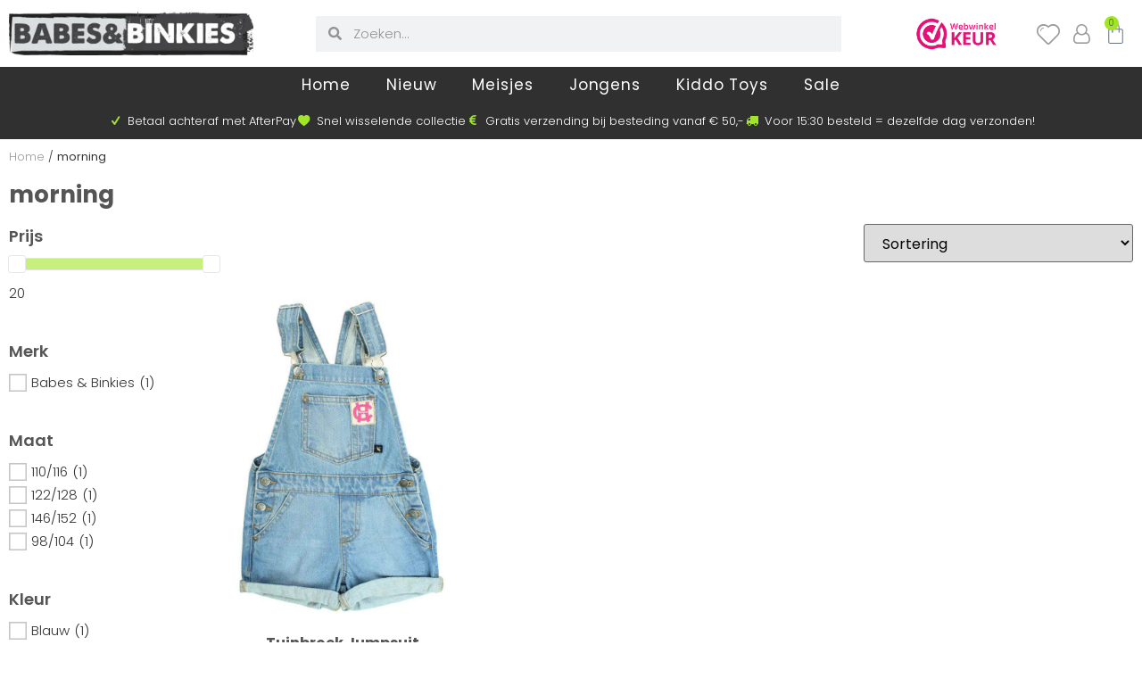

--- FILE ---
content_type: text/html; charset=UTF-8
request_url: https://www.babesenbinkies.nl/product-tag/morning/
body_size: 75921
content:
<!doctype html>
<html lang="nl-NL">
<head><meta charset="UTF-8"><script>if(navigator.userAgent.match(/MSIE|Internet Explorer/i)||navigator.userAgent.match(/Trident\/7\..*?rv:11/i)){var href=document.location.href;if(!href.match(/[?&]nowprocket/)){if(href.indexOf("?")==-1){if(href.indexOf("#")==-1){document.location.href=href+"?nowprocket=1"}else{document.location.href=href.replace("#","?nowprocket=1#")}}else{if(href.indexOf("#")==-1){document.location.href=href+"&nowprocket=1"}else{document.location.href=href.replace("#","&nowprocket=1#")}}}}</script><script>(()=>{class RocketLazyLoadScripts{constructor(){this.v="2.0.4",this.userEvents=["keydown","keyup","mousedown","mouseup","mousemove","mouseover","mouseout","touchmove","touchstart","touchend","touchcancel","wheel","click","dblclick","input"],this.attributeEvents=["onblur","onclick","oncontextmenu","ondblclick","onfocus","onmousedown","onmouseenter","onmouseleave","onmousemove","onmouseout","onmouseover","onmouseup","onmousewheel","onscroll","onsubmit"]}async t(){this.i(),this.o(),/iP(ad|hone)/.test(navigator.userAgent)&&this.h(),this.u(),this.l(this),this.m(),this.k(this),this.p(this),this._(),await Promise.all([this.R(),this.L()]),this.lastBreath=Date.now(),this.S(this),this.P(),this.D(),this.O(),this.M(),await this.C(this.delayedScripts.normal),await this.C(this.delayedScripts.defer),await this.C(this.delayedScripts.async),await this.T(),await this.F(),await this.j(),await this.A(),window.dispatchEvent(new Event("rocket-allScriptsLoaded")),this.everythingLoaded=!0,this.lastTouchEnd&&await new Promise(t=>setTimeout(t,500-Date.now()+this.lastTouchEnd)),this.I(),this.H(),this.U(),this.W()}i(){this.CSPIssue=sessionStorage.getItem("rocketCSPIssue"),document.addEventListener("securitypolicyviolation",t=>{this.CSPIssue||"script-src-elem"!==t.violatedDirective||"data"!==t.blockedURI||(this.CSPIssue=!0,sessionStorage.setItem("rocketCSPIssue",!0))},{isRocket:!0})}o(){window.addEventListener("pageshow",t=>{this.persisted=t.persisted,this.realWindowLoadedFired=!0},{isRocket:!0}),window.addEventListener("pagehide",()=>{this.onFirstUserAction=null},{isRocket:!0})}h(){let t;function e(e){t=e}window.addEventListener("touchstart",e,{isRocket:!0}),window.addEventListener("touchend",function i(o){o.changedTouches[0]&&t.changedTouches[0]&&Math.abs(o.changedTouches[0].pageX-t.changedTouches[0].pageX)<10&&Math.abs(o.changedTouches[0].pageY-t.changedTouches[0].pageY)<10&&o.timeStamp-t.timeStamp<200&&(window.removeEventListener("touchstart",e,{isRocket:!0}),window.removeEventListener("touchend",i,{isRocket:!0}),"INPUT"===o.target.tagName&&"text"===o.target.type||(o.target.dispatchEvent(new TouchEvent("touchend",{target:o.target,bubbles:!0})),o.target.dispatchEvent(new MouseEvent("mouseover",{target:o.target,bubbles:!0})),o.target.dispatchEvent(new PointerEvent("click",{target:o.target,bubbles:!0,cancelable:!0,detail:1,clientX:o.changedTouches[0].clientX,clientY:o.changedTouches[0].clientY})),event.preventDefault()))},{isRocket:!0})}q(t){this.userActionTriggered||("mousemove"!==t.type||this.firstMousemoveIgnored?"keyup"===t.type||"mouseover"===t.type||"mouseout"===t.type||(this.userActionTriggered=!0,this.onFirstUserAction&&this.onFirstUserAction()):this.firstMousemoveIgnored=!0),"click"===t.type&&t.preventDefault(),t.stopPropagation(),t.stopImmediatePropagation(),"touchstart"===this.lastEvent&&"touchend"===t.type&&(this.lastTouchEnd=Date.now()),"click"===t.type&&(this.lastTouchEnd=0),this.lastEvent=t.type,t.composedPath&&t.composedPath()[0].getRootNode()instanceof ShadowRoot&&(t.rocketTarget=t.composedPath()[0]),this.savedUserEvents.push(t)}u(){this.savedUserEvents=[],this.userEventHandler=this.q.bind(this),this.userEvents.forEach(t=>window.addEventListener(t,this.userEventHandler,{passive:!1,isRocket:!0})),document.addEventListener("visibilitychange",this.userEventHandler,{isRocket:!0})}U(){this.userEvents.forEach(t=>window.removeEventListener(t,this.userEventHandler,{passive:!1,isRocket:!0})),document.removeEventListener("visibilitychange",this.userEventHandler,{isRocket:!0}),this.savedUserEvents.forEach(t=>{(t.rocketTarget||t.target).dispatchEvent(new window[t.constructor.name](t.type,t))})}m(){const t="return false",e=Array.from(this.attributeEvents,t=>"data-rocket-"+t),i="["+this.attributeEvents.join("],[")+"]",o="[data-rocket-"+this.attributeEvents.join("],[data-rocket-")+"]",s=(e,i,o)=>{o&&o!==t&&(e.setAttribute("data-rocket-"+i,o),e["rocket"+i]=new Function("event",o),e.setAttribute(i,t))};new MutationObserver(t=>{for(const n of t)"attributes"===n.type&&(n.attributeName.startsWith("data-rocket-")||this.everythingLoaded?n.attributeName.startsWith("data-rocket-")&&this.everythingLoaded&&this.N(n.target,n.attributeName.substring(12)):s(n.target,n.attributeName,n.target.getAttribute(n.attributeName))),"childList"===n.type&&n.addedNodes.forEach(t=>{if(t.nodeType===Node.ELEMENT_NODE)if(this.everythingLoaded)for(const i of[t,...t.querySelectorAll(o)])for(const t of i.getAttributeNames())e.includes(t)&&this.N(i,t.substring(12));else for(const e of[t,...t.querySelectorAll(i)])for(const t of e.getAttributeNames())this.attributeEvents.includes(t)&&s(e,t,e.getAttribute(t))})}).observe(document,{subtree:!0,childList:!0,attributeFilter:[...this.attributeEvents,...e]})}I(){this.attributeEvents.forEach(t=>{document.querySelectorAll("[data-rocket-"+t+"]").forEach(e=>{this.N(e,t)})})}N(t,e){const i=t.getAttribute("data-rocket-"+e);i&&(t.setAttribute(e,i),t.removeAttribute("data-rocket-"+e))}k(t){Object.defineProperty(HTMLElement.prototype,"onclick",{get(){return this.rocketonclick||null},set(e){this.rocketonclick=e,this.setAttribute(t.everythingLoaded?"onclick":"data-rocket-onclick","this.rocketonclick(event)")}})}S(t){function e(e,i){let o=e[i];e[i]=null,Object.defineProperty(e,i,{get:()=>o,set(s){t.everythingLoaded?o=s:e["rocket"+i]=o=s}})}e(document,"onreadystatechange"),e(window,"onload"),e(window,"onpageshow");try{Object.defineProperty(document,"readyState",{get:()=>t.rocketReadyState,set(e){t.rocketReadyState=e},configurable:!0}),document.readyState="loading"}catch(t){console.log("WPRocket DJE readyState conflict, bypassing")}}l(t){this.originalAddEventListener=EventTarget.prototype.addEventListener,this.originalRemoveEventListener=EventTarget.prototype.removeEventListener,this.savedEventListeners=[],EventTarget.prototype.addEventListener=function(e,i,o){o&&o.isRocket||!t.B(e,this)&&!t.userEvents.includes(e)||t.B(e,this)&&!t.userActionTriggered||e.startsWith("rocket-")||t.everythingLoaded?t.originalAddEventListener.call(this,e,i,o):(t.savedEventListeners.push({target:this,remove:!1,type:e,func:i,options:o}),"mouseenter"!==e&&"mouseleave"!==e||t.originalAddEventListener.call(this,e,t.savedUserEvents.push,o))},EventTarget.prototype.removeEventListener=function(e,i,o){o&&o.isRocket||!t.B(e,this)&&!t.userEvents.includes(e)||t.B(e,this)&&!t.userActionTriggered||e.startsWith("rocket-")||t.everythingLoaded?t.originalRemoveEventListener.call(this,e,i,o):t.savedEventListeners.push({target:this,remove:!0,type:e,func:i,options:o})}}J(t,e){this.savedEventListeners=this.savedEventListeners.filter(i=>{let o=i.type,s=i.target||window;return e!==o||t!==s||(this.B(o,s)&&(i.type="rocket-"+o),this.$(i),!1)})}H(){EventTarget.prototype.addEventListener=this.originalAddEventListener,EventTarget.prototype.removeEventListener=this.originalRemoveEventListener,this.savedEventListeners.forEach(t=>this.$(t))}$(t){t.remove?this.originalRemoveEventListener.call(t.target,t.type,t.func,t.options):this.originalAddEventListener.call(t.target,t.type,t.func,t.options)}p(t){let e;function i(e){return t.everythingLoaded?e:e.split(" ").map(t=>"load"===t||t.startsWith("load.")?"rocket-jquery-load":t).join(" ")}function o(o){function s(e){const s=o.fn[e];o.fn[e]=o.fn.init.prototype[e]=function(){return this[0]===window&&t.userActionTriggered&&("string"==typeof arguments[0]||arguments[0]instanceof String?arguments[0]=i(arguments[0]):"object"==typeof arguments[0]&&Object.keys(arguments[0]).forEach(t=>{const e=arguments[0][t];delete arguments[0][t],arguments[0][i(t)]=e})),s.apply(this,arguments),this}}if(o&&o.fn&&!t.allJQueries.includes(o)){const e={DOMContentLoaded:[],"rocket-DOMContentLoaded":[]};for(const t in e)document.addEventListener(t,()=>{e[t].forEach(t=>t())},{isRocket:!0});o.fn.ready=o.fn.init.prototype.ready=function(i){function s(){parseInt(o.fn.jquery)>2?setTimeout(()=>i.bind(document)(o)):i.bind(document)(o)}return"function"==typeof i&&(t.realDomReadyFired?!t.userActionTriggered||t.fauxDomReadyFired?s():e["rocket-DOMContentLoaded"].push(s):e.DOMContentLoaded.push(s)),o([])},s("on"),s("one"),s("off"),t.allJQueries.push(o)}e=o}t.allJQueries=[],o(window.jQuery),Object.defineProperty(window,"jQuery",{get:()=>e,set(t){o(t)}})}P(){const t=new Map;document.write=document.writeln=function(e){const i=document.currentScript,o=document.createRange(),s=i.parentElement;let n=t.get(i);void 0===n&&(n=i.nextSibling,t.set(i,n));const c=document.createDocumentFragment();o.setStart(c,0),c.appendChild(o.createContextualFragment(e)),s.insertBefore(c,n)}}async R(){return new Promise(t=>{this.userActionTriggered?t():this.onFirstUserAction=t})}async L(){return new Promise(t=>{document.addEventListener("DOMContentLoaded",()=>{this.realDomReadyFired=!0,t()},{isRocket:!0})})}async j(){return this.realWindowLoadedFired?Promise.resolve():new Promise(t=>{window.addEventListener("load",t,{isRocket:!0})})}M(){this.pendingScripts=[];this.scriptsMutationObserver=new MutationObserver(t=>{for(const e of t)e.addedNodes.forEach(t=>{"SCRIPT"!==t.tagName||t.noModule||t.isWPRocket||this.pendingScripts.push({script:t,promise:new Promise(e=>{const i=()=>{const i=this.pendingScripts.findIndex(e=>e.script===t);i>=0&&this.pendingScripts.splice(i,1),e()};t.addEventListener("load",i,{isRocket:!0}),t.addEventListener("error",i,{isRocket:!0}),setTimeout(i,1e3)})})})}),this.scriptsMutationObserver.observe(document,{childList:!0,subtree:!0})}async F(){await this.X(),this.pendingScripts.length?(await this.pendingScripts[0].promise,await this.F()):this.scriptsMutationObserver.disconnect()}D(){this.delayedScripts={normal:[],async:[],defer:[]},document.querySelectorAll("script[type$=rocketlazyloadscript]").forEach(t=>{t.hasAttribute("data-rocket-src")?t.hasAttribute("async")&&!1!==t.async?this.delayedScripts.async.push(t):t.hasAttribute("defer")&&!1!==t.defer||"module"===t.getAttribute("data-rocket-type")?this.delayedScripts.defer.push(t):this.delayedScripts.normal.push(t):this.delayedScripts.normal.push(t)})}async _(){await this.L();let t=[];document.querySelectorAll("script[type$=rocketlazyloadscript][data-rocket-src]").forEach(e=>{let i=e.getAttribute("data-rocket-src");if(i&&!i.startsWith("data:")){i.startsWith("//")&&(i=location.protocol+i);try{const o=new URL(i).origin;o!==location.origin&&t.push({src:o,crossOrigin:e.crossOrigin||"module"===e.getAttribute("data-rocket-type")})}catch(t){}}}),t=[...new Map(t.map(t=>[JSON.stringify(t),t])).values()],this.Y(t,"preconnect")}async G(t){if(await this.K(),!0!==t.noModule||!("noModule"in HTMLScriptElement.prototype))return new Promise(e=>{let i;function o(){(i||t).setAttribute("data-rocket-status","executed"),e()}try{if(navigator.userAgent.includes("Firefox/")||""===navigator.vendor||this.CSPIssue)i=document.createElement("script"),[...t.attributes].forEach(t=>{let e=t.nodeName;"type"!==e&&("data-rocket-type"===e&&(e="type"),"data-rocket-src"===e&&(e="src"),i.setAttribute(e,t.nodeValue))}),t.text&&(i.text=t.text),t.nonce&&(i.nonce=t.nonce),i.hasAttribute("src")?(i.addEventListener("load",o,{isRocket:!0}),i.addEventListener("error",()=>{i.setAttribute("data-rocket-status","failed-network"),e()},{isRocket:!0}),setTimeout(()=>{i.isConnected||e()},1)):(i.text=t.text,o()),i.isWPRocket=!0,t.parentNode.replaceChild(i,t);else{const i=t.getAttribute("data-rocket-type"),s=t.getAttribute("data-rocket-src");i?(t.type=i,t.removeAttribute("data-rocket-type")):t.removeAttribute("type"),t.addEventListener("load",o,{isRocket:!0}),t.addEventListener("error",i=>{this.CSPIssue&&i.target.src.startsWith("data:")?(console.log("WPRocket: CSP fallback activated"),t.removeAttribute("src"),this.G(t).then(e)):(t.setAttribute("data-rocket-status","failed-network"),e())},{isRocket:!0}),s?(t.fetchPriority="high",t.removeAttribute("data-rocket-src"),t.src=s):t.src="data:text/javascript;base64,"+window.btoa(unescape(encodeURIComponent(t.text)))}}catch(i){t.setAttribute("data-rocket-status","failed-transform"),e()}});t.setAttribute("data-rocket-status","skipped")}async C(t){const e=t.shift();return e?(e.isConnected&&await this.G(e),this.C(t)):Promise.resolve()}O(){this.Y([...this.delayedScripts.normal,...this.delayedScripts.defer,...this.delayedScripts.async],"preload")}Y(t,e){this.trash=this.trash||[];let i=!0;var o=document.createDocumentFragment();t.forEach(t=>{const s=t.getAttribute&&t.getAttribute("data-rocket-src")||t.src;if(s&&!s.startsWith("data:")){const n=document.createElement("link");n.href=s,n.rel=e,"preconnect"!==e&&(n.as="script",n.fetchPriority=i?"high":"low"),t.getAttribute&&"module"===t.getAttribute("data-rocket-type")&&(n.crossOrigin=!0),t.crossOrigin&&(n.crossOrigin=t.crossOrigin),t.integrity&&(n.integrity=t.integrity),t.nonce&&(n.nonce=t.nonce),o.appendChild(n),this.trash.push(n),i=!1}}),document.head.appendChild(o)}W(){this.trash.forEach(t=>t.remove())}async T(){try{document.readyState="interactive"}catch(t){}this.fauxDomReadyFired=!0;try{await this.K(),this.J(document,"readystatechange"),document.dispatchEvent(new Event("rocket-readystatechange")),await this.K(),document.rocketonreadystatechange&&document.rocketonreadystatechange(),await this.K(),this.J(document,"DOMContentLoaded"),document.dispatchEvent(new Event("rocket-DOMContentLoaded")),await this.K(),this.J(window,"DOMContentLoaded"),window.dispatchEvent(new Event("rocket-DOMContentLoaded"))}catch(t){console.error(t)}}async A(){try{document.readyState="complete"}catch(t){}try{await this.K(),this.J(document,"readystatechange"),document.dispatchEvent(new Event("rocket-readystatechange")),await this.K(),document.rocketonreadystatechange&&document.rocketonreadystatechange(),await this.K(),this.J(window,"load"),window.dispatchEvent(new Event("rocket-load")),await this.K(),window.rocketonload&&window.rocketonload(),await this.K(),this.allJQueries.forEach(t=>t(window).trigger("rocket-jquery-load")),await this.K(),this.J(window,"pageshow");const t=new Event("rocket-pageshow");t.persisted=this.persisted,window.dispatchEvent(t),await this.K(),window.rocketonpageshow&&window.rocketonpageshow({persisted:this.persisted})}catch(t){console.error(t)}}async K(){Date.now()-this.lastBreath>45&&(await this.X(),this.lastBreath=Date.now())}async X(){return document.hidden?new Promise(t=>setTimeout(t)):new Promise(t=>requestAnimationFrame(t))}B(t,e){return e===document&&"readystatechange"===t||(e===document&&"DOMContentLoaded"===t||(e===window&&"DOMContentLoaded"===t||(e===window&&"load"===t||e===window&&"pageshow"===t)))}static run(){(new RocketLazyLoadScripts).t()}}RocketLazyLoadScripts.run()})();</script>
	
	<meta name="viewport" content="width=device-width, initial-scale=1">
	<link rel="profile" href="https://gmpg.org/xfn/11">
					<script type="rocketlazyloadscript">document.documentElement.className = document.documentElement.className + ' yes-js js_active js'</script>
			<meta name='robots' content='index, follow, max-image-preview:large, max-snippet:-1, max-video-preview:-1' />

<!-- Google Tag Manager for WordPress by gtm4wp.com -->
<script data-cfasync="false" data-pagespeed-no-defer>
	var gtm4wp_datalayer_name = "dataLayer";
	var dataLayer = dataLayer || [];
	const gtm4wp_use_sku_instead = 1;
	const gtm4wp_currency = 'EUR';
	const gtm4wp_product_per_impression = 10;
	const gtm4wp_clear_ecommerce = false;
	const gtm4wp_datalayer_max_timeout = 2000;
</script>
<!-- End Google Tag Manager for WordPress by gtm4wp.com -->
	<!-- This site is optimized with the Yoast SEO plugin v26.6 - https://yoast.com/wordpress/plugins/seo/ -->
	<title>morning | Babes en Binkies</title>
<style id="wpr-usedcss">img:is([sizes=auto i],[sizes^="auto," i]){contain-intrinsic-size:3000px 1500px}img.emoji{display:inline!important;border:none!important;box-shadow:none!important;height:1em!important;width:1em!important;margin:0 .07em!important;vertical-align:-.1em!important;background:0 0!important;padding:0!important}:root{--swiper-theme-color:#007aff}.swiper{margin-left:auto;margin-right:auto;position:relative;overflow:hidden;list-style:none;padding:0;z-index:1}.swiper-wrapper{position:relative;width:100%;height:100%;z-index:1;display:flex;transition-property:transform;box-sizing:content-box}.swiper-wrapper{transform:translate3d(0,0,0)}.swiper-pointer-events{touch-action:pan-y}.swiper-slide{flex-shrink:0;width:100%;height:100%;position:relative;transition-property:transform}.swiper-slide-invisible-blank{visibility:hidden}:root{--swiper-navigation-size:44px}.swiper-button-next,.swiper-button-prev{position:absolute;top:50%;width:calc(var(--swiper-navigation-size)/ 44 * 27);height:var(--swiper-navigation-size);margin-top:calc(0px - (var(--swiper-navigation-size)/ 2));z-index:10;cursor:pointer;display:flex;align-items:center;justify-content:center;color:var(--swiper-navigation-color,var(--swiper-theme-color))}.swiper-button-next.swiper-button-disabled,.swiper-button-prev.swiper-button-disabled{opacity:.35;cursor:auto;pointer-events:none}.swiper-button-next:after,.swiper-button-prev:after{font-family:swiper-icons;font-size:var(--swiper-navigation-size);text-transform:none!important;letter-spacing:0;text-transform:none;font-variant:initial;line-height:1}.swiper-button-prev{left:10px;right:auto}.swiper-button-prev:after{content:'prev'}.swiper-button-next{right:10px;left:auto}.swiper-button-next:after{content:'next'}.swiper-button-lock{display:none}.swiper-pagination{position:absolute;text-align:center;transition:.3s opacity;transform:translate3d(0,0,0);z-index:10}.swiper-horizontal>.swiper-pagination-bullets,.swiper-pagination-bullets.swiper-pagination-horizontal{bottom:10px;left:0;width:100%}.swiper-pagination-bullet{width:var(--swiper-pagination-bullet-width,var(--swiper-pagination-bullet-size,8px));height:var(--swiper-pagination-bullet-height,var(--swiper-pagination-bullet-size,8px));display:inline-block;border-radius:50%;background:var(--swiper-pagination-bullet-inactive-color,#000);opacity:var(--swiper-pagination-bullet-inactive-opacity, .2)}button.swiper-pagination-bullet{border:none;margin:0;padding:0;box-shadow:none;-webkit-appearance:none;appearance:none}.swiper-pagination-clickable .swiper-pagination-bullet{cursor:pointer}.swiper-pagination-bullet:only-child{display:none!important}.swiper-horizontal>.swiper-pagination-bullets .swiper-pagination-bullet,.swiper-pagination-horizontal.swiper-pagination-bullets .swiper-pagination-bullet{margin:0 var(--swiper-pagination-bullet-horizontal-gap,4px)}.swiper-scrollbar{border-radius:10px;position:relative;-ms-touch-action:none;background:rgba(0,0,0,.1)}.swiper-horizontal>.swiper-scrollbar{position:absolute;left:1%;bottom:3px;z-index:50;height:5px;width:98%}.swiper-scrollbar-drag{height:100%;width:100%;position:relative;background:rgba(0,0,0,.5);border-radius:10px;left:0;top:0}.swiper-scrollbar-lock{display:none}.swiper-zoom-container{width:100%;height:100%;display:flex;justify-content:center;align-items:center;text-align:center}.swiper-zoom-container>canvas,.swiper-zoom-container>img,.swiper-zoom-container>svg{max-width:100%;max-height:100%;object-fit:contain}.swiper-slide-zoomed{cursor:move}.swiper-lazy-preloader{width:42px;height:42px;position:absolute;left:50%;top:50%;margin-left:-21px;margin-top:-21px;z-index:10;transform-origin:50%;animation:1s linear infinite swiper-preloader-spin;box-sizing:border-box;border:4px solid var(--swiper-preloader-color,var(--swiper-theme-color));border-radius:50%;border-top-color:transparent}.swiper-lazy-preloader-white{--swiper-preloader-color:#fff}@keyframes swiper-preloader-spin{100%{transform:rotate(360deg)}}.swiper .swiper-notification{position:absolute;left:0;top:0;pointer-events:none;opacity:0;z-index:-1000}.dashicons{font-family:dashicons;display:inline-block;line-height:1;font-weight:400;font-style:normal;text-decoration:inherit;text-transform:none;text-rendering:auto;-webkit-font-smoothing:antialiased;-moz-osx-font-smoothing:grayscale;width:20px;height:20px;font-size:20px;vertical-align:top;text-align:center;transition:color .1s ease-in}.dashicons-instagram:before{content:"\f12d"}.mfp-bg{top:0;left:0;width:100%;height:100%;z-index:1042;overflow:hidden;position:fixed;background:#0b0b0b;opacity:.8}.mfp-wrap{top:0;left:0;width:100%;height:100%;z-index:1043;position:fixed;outline:0!important;-webkit-backface-visibility:hidden}.mfp-container{text-align:center;position:absolute;width:100%;height:100%;left:0;top:0;padding:0 8px;box-sizing:border-box}.mfp-container:before{content:'';display:inline-block;height:100%;vertical-align:middle}.mfp-align-top .mfp-container:before{display:none}.mfp-content{position:relative;display:inline-block;vertical-align:middle;margin:0 auto;text-align:left;z-index:1045}.mfp-ajax-holder .mfp-content,.mfp-inline-holder .mfp-content{width:100%;cursor:auto}.mfp-ajax-cur{cursor:progress}.mfp-zoom-out-cur,.mfp-zoom-out-cur .mfp-image-holder .mfp-close{cursor:-moz-zoom-out;cursor:-webkit-zoom-out;cursor:zoom-out}.mfp-zoom{cursor:pointer;cursor:-webkit-zoom-in;cursor:-moz-zoom-in;cursor:zoom-in}.mfp-auto-cursor .mfp-content{cursor:auto}.mfp-arrow,.mfp-close,.mfp-counter,.mfp-preloader{-webkit-user-select:none;-moz-user-select:none;user-select:none}.mfp-loading.mfp-figure{display:none}.mfp-hide{display:none!important}.mfp-preloader{color:#ccc;position:absolute;top:50%;width:auto;text-align:center;margin-top:-.8em;left:8px;right:8px;z-index:1044}.mfp-preloader a{color:#ccc}.mfp-preloader a:hover{color:#fff}.mfp-s-ready .mfp-preloader{display:none}.mfp-s-error .mfp-content{display:none}button.mfp-arrow,button.mfp-close{overflow:visible;cursor:pointer;background:0 0;border:0;-webkit-appearance:none;display:block;outline:0;padding:0;z-index:1046;box-shadow:none;touch-action:manipulation}button::-moz-focus-inner{padding:0;border:0}.mfp-close{width:44px;height:44px;line-height:44px;position:absolute;right:0;top:0;text-decoration:none;text-align:center;opacity:.65;padding:0 0 18px 10px;color:#fff;font-style:normal;font-size:28px;font-family:Arial,Baskerville,monospace}.mfp-close:focus,.mfp-close:hover{opacity:1}.mfp-close:active{top:1px}.mfp-close-btn-in .mfp-close{color:#333}.mfp-iframe-holder .mfp-close,.mfp-image-holder .mfp-close{color:#fff;right:-6px;text-align:right;padding-right:6px;width:100%}.mfp-counter{position:absolute;top:0;right:0;color:#ccc;font-size:12px;line-height:18px;white-space:nowrap}.mfp-arrow{position:absolute;opacity:.65;margin:0;top:50%;margin-top:-55px;padding:0;width:90px;height:110px;-webkit-tap-highlight-color:transparent}.mfp-arrow:active{margin-top:-54px}.mfp-arrow:focus,.mfp-arrow:hover{opacity:1}.mfp-arrow:after,.mfp-arrow:before{content:'';display:block;width:0;height:0;position:absolute;left:0;top:0;margin-top:35px;margin-left:35px;border:inset transparent}.mfp-arrow:after{border-top-width:13px;border-bottom-width:13px;top:8px}.mfp-arrow:before{border-top-width:21px;border-bottom-width:21px;opacity:.7}.mfp-arrow-left{left:0}.mfp-arrow-left:after{border-right:17px solid #fff;margin-left:31px}.mfp-arrow-left:before{margin-left:25px;border-right:27px solid #3f3f3f}.mfp-arrow-right{right:0}.mfp-arrow-right:after{border-left:17px solid #fff;margin-left:39px}.mfp-arrow-right:before{border-left:27px solid #3f3f3f}.mfp-iframe-holder{padding-top:40px;padding-bottom:40px}.mfp-iframe-holder .mfp-content{line-height:0;width:100%;max-width:900px}.mfp-iframe-holder .mfp-close{top:-40px}.mfp-iframe-scaler{width:100%;height:0;overflow:hidden;padding-top:56.25%}.mfp-iframe-scaler iframe{position:absolute;display:block;top:0;left:0;width:100%;height:100%;box-shadow:0 0 8px rgba(0,0,0,.6);background:#000}img.mfp-img{width:auto;max-width:100%;height:auto;display:block;line-height:0;box-sizing:border-box;padding:40px 0;margin:0 auto}.mfp-figure{line-height:0}.mfp-figure:after{content:'';position:absolute;left:0;top:40px;bottom:40px;display:block;right:0;width:auto;height:auto;z-index:-1;box-shadow:0 0 8px rgba(0,0,0,.6);background:#444}.mfp-figure small{color:#bdbdbd;display:block;font-size:12px;line-height:14px}.mfp-figure figure{margin:0}.mfp-bottom-bar{margin-top:-36px;position:absolute;top:100%;left:0;width:100%;cursor:auto}.mfp-title{text-align:left;line-height:18px;color:#f3f3f3;word-wrap:break-word;padding-right:36px}.mfp-image-holder .mfp-content{max-width:100%}.mfp-gallery .mfp-image-holder .mfp-figure{cursor:pointer}@media screen and (max-width:800px) and (orientation:landscape),screen and (max-height:300px){.mfp-img-mobile .mfp-image-holder{padding-left:0;padding-right:0}.mfp-img-mobile img.mfp-img{padding:0}.mfp-img-mobile .mfp-figure:after{top:0;bottom:0}.mfp-img-mobile .mfp-figure small{display:inline;margin-left:5px}.mfp-img-mobile .mfp-bottom-bar{background:rgba(0,0,0,.6);bottom:0;margin:0;top:auto;padding:3px 5px;position:fixed;box-sizing:border-box}.mfp-img-mobile .mfp-bottom-bar:empty{padding:0}.mfp-img-mobile .mfp-counter{right:5px;top:3px}.mfp-img-mobile .mfp-close{top:0;right:0;width:35px;height:35px;line-height:35px;background:rgba(0,0,0,.6);position:fixed;text-align:center;padding:0}}@media all and (max-width:900px){.mfp-arrow{-webkit-transform:scale(.75);transform:scale(.75)}.mfp-arrow-left{-webkit-transform-origin:0;transform-origin:0}.mfp-arrow-right{-webkit-transform-origin:100%;transform-origin:100%}.mfp-container{padding-left:6px;padding-right:6px}}.zoom-instagram .zoom-instagram{background:0 0;padding:0;border:none}.wpz-insta-lightbox img:not([src]),.wpz-insta-lightbox img[src=""],.zoom-instagram img:not([src]),.zoom-instagram img[src=""]{visibility:hidden}.zoom-instagram{font-size:14px;overflow:hidden;display:block}.zoom-instagram img{height:auto;max-width:100%}.zoom-instagram form[disabled]{pointer-events:none}.zoom-instagram form[disabled]:not(.loading){opacity:.5}.zoom-instagram .zoom-instagram-widget__items-wrapper{overflow:hidden}.zoom-instagram .zoom-instagram-widget__items{list-style:none!important;padding:0;margin:0}.zoom-instagram .zoom-instagram-widget__items::after,.zoom-instagram .zoom-instagram-widget__items::before{display:none}.zoom-instagram .zoom-instagram-widget__items .zoom-instagram-widget__item .zoom-instagram-link{height:100%}.zoom-instagram .zoom-instagram-widget__items.layout-grid .zoom-instagram-widget__item img{-o-object-fit:cover;object-fit:cover;width:100%;aspect-ratio:1/1;height:100%!important}.zoom-instagram-widget__items .zoom-instagram-widget__item-inner-wrap{position:relative;height:100%;overflow:hidden}.zoom-instagram-widget__items .zoom-instagram-widget__item .zoom-instagram-link{display:block;background-size:cover!important;background-position:center center!important;background-repeat:no-repeat!important}.zoom-instagram-widget__items .svg-icon{position:absolute;width:20px;padding:0;height:20px;display:flex;top:8px;right:8px;z-index:1;transition:opacity .25s ease-in-out;filter:drop-shadow(1px 2px 1px rgba(0, 0, 0, .07))}.zoom-instagram-widget__item{position:relative;transition:all .1s ease-in-out;list-style-type:none!important}.zoom-instagram-widget__item.new{opacity:0;transform:scale(0);transform-origin:center;animation:.5s linear forwards show}.zoom-instagram-widget__item .zoom-instagram-widget__item-inner-wrap{position:relative;height:100%;overflow:hidden}.zoom-instagram-widget__item img{-o-object-fit:cover;object-fit:cover;-o-object-position:center;object-position:center;height:100%;transition:all .5s cubic-bezier(.215, .61, .355, 1);will-change:transform;margin-bottom:0!important}.zoom-instagram-widget__item:hover img{transform:scale(1.07)}.zoom-instagram-widget__items[data-lightbox="1"] .zoom-instagram-widget__item .zoom-instagram-icon-wrap{pointer-events:none}.zoom-instagram-widget__items[data-lightbox="1"] .zoom-instagram-widget__item img{cursor:pointer}.zoom-instagram-widget__item .zoom-instagram-icon-wrap{bottom:calc(50% - 15px);height:30px;width:100%;position:absolute;z-index:9;text-align:center}.zoom-instagram-widget__item .zoom-instagram-icon-wrap{opacity:0;transition:opacity .25s ease-in-out}.zoom-instagram-widget__item .zoom-instagram-icon-wrap .zoom-svg-instagram-stroke{transform:scale(.5)}.zoom-instagram-widget__item:hover .zoom-instagram-icon-wrap{opacity:1}.zoom-instagram-widget__item:hover .zoom-instagram-icon-wrap .zoom-svg-instagram-stroke{transform:scale(.9)}.zoom-instagram-widget__overlay{position:absolute;top:0;left:0;right:0;bottom:0}.zoom-instagram-widget__overlay:after{position:absolute;content:"";top:0;left:0;pointer-events:none;width:100%;height:100%;opacity:0;transition:opacity .25s ease-in-out}.zoom-instagram-widget__overlay:hover:after{opacity:.5;background-color:#000}.zoom-instagram-widget__black:after{background-color:#000}.zoom-svg-instagram-stroke{display:inline-block;width:18px;height:18px;background:url([data-uri]) 50% 50% no-repeat;background-size:100%;transition:all .5s cubic-bezier(.215, .61, .355, 1)}.zoom-instagram-widget__items .zoom-instagram-widget__item.media-icons-normal .svg-icon{opacity:1}.zoom-instagram-widget__items .zoom-instagram-widget__item.media-icons-normal:hover .svg-icon{opacity:0}.zoom-instagram-widget__items .zoom-instagram-widget__item.media-icons-hover .svg-icon{opacity:0}.zoom-instagram-widget__items .zoom-instagram-widget__item.media-icons-hover:hover .svg-icon{opacity:1}.zoom-instagram-widget__items .zoom-instagram-widget__item.media-icons-hover.media-icons-normal .svg-icon{opacity:1}.wpzoom-lightbox .mfp-inline-holder .mfp-content{max-width:none;height:100%}.wpzoom-lightbox .mfp-container{-webkit-backdrop-filter:blur(10px);backdrop-filter:blur(10px)}.wpz-insta-lightbox{pointer-events:all;display:flex;flex-direction:row;background-color:#fff;border-radius:4px;max-height:100%;position:relative;top:50%;transform:translateY(-50%)}.wpz-insta-lightbox-wrapper{display:flex;justify-content:center;pointer-events:none;height:80vh;position:relative;top:50%;transform:translateY(-50%)}.wpz-insta-lightbox-wrapper .wpz-insta-lightbox .details-wrapper{width:30%}.wpz-insta-lightbox-wrapper .wpz-insta-lightbox .details-wrapper .wpz-insta-header{display:flex;flex-wrap:wrap;align-items:center;padding:16px;border-bottom:1px solid #efefef}.wpz-insta-lightbox-wrapper .wpz-insta-lightbox .details-wrapper .wpz-insta-header .wpz-insta-avatar img{width:42px;height:42px;border-radius:50%}.wpz-insta-lightbox-wrapper .wpz-insta-lightbox .details-wrapper .wpz-insta-header .wpz-insta-follow a,.wpz-insta-lightbox-wrapper .wpz-insta-lightbox .details-wrapper .wpz-insta-header .wpz-insta-username a{color:#262626;font-weight:600;text-decoration:none;font-size:14px}.wpz-insta-lightbox-wrapper .wpz-insta-lightbox .details-wrapper .wpz-insta-header .wpz-insta-username a:hover{text-decoration:underline}.wpz-insta-lightbox-wrapper .wpz-insta-lightbox .details-wrapper .wpz-insta-header .wpz-insta-follow a{color:#0095f6}.wpz-insta-lightbox-wrapper .wpz-insta-lightbox .details-wrapper .wpz-insta-header>div{margin-right:13px;min-width:42px}.wpz-insta-lightbox-wrapper .wpz-insta-lightbox .details-wrapper .wpz-insta-header .wpz-insta-buttons{display:flex}.wpz-insta-lightbox-wrapper .wpz-insta-lightbox .details-wrapper .wpz-insta-header .wpz-insta-buttons>div{padding:5px}.wpz-insta-lightbox-wrapper .wpz-insta-lightbox .details-wrapper .wpz-insta-caption{color:#262626;line-height:1.5;font-size:14px;padding:16px;font-weight:400;overflow-y:scroll;max-height:384px;border-bottom:1px solid #efefef}.wpzoom-lightbox.mfp-gallery{z-index:100000;pointer-events:none}.wpzoom-lightbox button.mfp-close{pointer-events:all;color:#fff;font-size:50px;font-weight:100;margin-top:25px;margin-right:15px}.wpzoom-lightbox .mfp-prevent-close{pointer-events:all}.wpzoom-lightbox button.mfp-close:hover{text-decoration:none}.wpz-insta-lightbox-wrapper .wpz-insta-lightbox .details-wrapper .wpz-insta-date{font-size:11px;padding:16px;color:#8e8e8e;flex:1}.wpz-insta-lightbox-wrapper .wpz-insta-lightbox .image-wrapper{flex-grow:1;text-align:center;position:relative;width:100%;max-width:70%;background:#000;border-radius:4px 0 0 4px;overflow:hidden}.wpz-insta-lightbox-wrapper .wpz-insta-lightbox .image-wrapper img{max-height:100%;max-width:100%;-o-object-fit:cover;object-fit:cover;min-height:100%;display:block;margin:0 auto;padding:0}.wpz-insta-lightbox-wrapper>.swiper{pointer-events:none;width:1000px}.wpz-insta-lightbox-wrapper>.swiper .swiper-horizontal>.swiper-pagination-bullets,.wpz-insta-lightbox-wrapper>.swiper .swiper-pagination-bullets.swiper-pagination-horizontal{bottom:25px}.wpz-insta-lightbox-wrapper video{height:100%;max-width:100%;width:100%}.wpz-insta-lightbox-wrapper .swiper-button-next,.wpz-insta-lightbox-wrapper .swiper-button-prev{background-image:none}.wpz-insta-lightbox-wrapper>.swiper .swiper .swiper-button-next,.wpz-insta-lightbox-wrapper>.swiper .swiper .swiper-button-prev{--swiper-navigation-size:30px;color:#000;background:#fff;width:var(--swiper-navigation-size);height:var(--swiper-navigation-size);border-radius:50%}.wpz-insta-lightbox-wrapper>.swiper .swiper .swiper-button-next::after,.wpz-insta-lightbox-wrapper>.swiper .swiper .swiper-button-prev::after{font-size:16px}.wpz-insta-lightbox-wrapper>.swiper>.swiper-wrapper{pointer-events:all}.wpz-insta-lightbox-wrapper>.swiper>.swiper-button-next,.wpz-insta-lightbox-wrapper>.swiper>.swiper-button-prev{position:fixed;pointer-events:all}.wpz-insta-lightbox-wrapper>.swiper .swiper-button-next,.wpz-insta-lightbox-wrapper>.swiper .swiper-button-prev{color:#fff;opacity:.75}.wpz-insta-lightbox-wrapper>.swiper .swiper-button-next:hover,.wpz-insta-lightbox-wrapper>.swiper .swiper-button-prev:hover{opacity:1}.wpz-insta-lightbox-wrapper>.swiper .swiper-button-next.swiper-button-disabled,.wpz-insta-lightbox-wrapper>.swiper .swiper-button-prev.swiper-button-disabled{opacity:.25!important}.wpz-insta-lightbox-wrapper .wpz-insta-lightbox .details-wrapper{display:flex;flex-direction:column;flex-grow:1}.wpz-insta-lightbox-wrapper .wpz-insta-lightbox .details-wrapper .view-post{padding:16px;text-decoration:none;font-size:12px;color:#262626;font-weight:400;line-height:20px;display:flex;border-top:1px solid #efefef;flex-wrap:wrap;justify-content:space-between}.wpz-insta-lightbox-wrapper .wpz-insta-lightbox .details-wrapper .view-post a{text-decoration:none;font-size:12px;color:#262626;font-weight:400;line-height:20px;text-align:center;display:inline-block}.wpz-insta-lightbox-wrapper .wpz-insta-lightbox .details-wrapper .view-post a span{margin-right:10px}.wpz-insta-lightbox-wrapper .wpz-insta-lightbox .details-wrapper .view-post .delimiter{padding:0 10px}@keyframes show{100%{transform:none;opacity:1}}:root{--swiper-navigation-color:white!important;--swiper-theme-color:white!important;--swiper-navigation-size:30px}@media screen and (max-width:1200px){.wpz-insta-lightbox-wrapper .wpz-insta-lightbox{flex-wrap:wrap}.wpz-insta-lightbox-wrapper>.swiper{width:86%}}@media screen and (max-width:860px){.wpz-insta-lightbox-wrapper .wpz-insta-lightbox .details-wrapper .wpz-insta-caption{font-size:12px;max-height:134px}}@media screen and (max-width:768px){.wpz-insta-lightbox{flex-direction:column;max-height:none}.wpz-insta-lightbox-wrapper .wpz-insta-lightbox .image-wrapper img{max-height:400px;min-width:400px}.wpz-insta-lightbox-wrapper .wpz-insta-lightbox .image-wrapper{border-radius:4px 4px 0 0;max-width:100%;height:65%}.wpz-insta-lightbox-wrapper .wpz-insta-lightbox .details-wrapper .wpz-insta-caption{max-height:134px}.wpz-insta-lightbox-wrapper .wpz-insta-lightbox .details-wrapper{width:100%;height:35%}}@media screen and (max-width:600px){.wpz-insta-lightbox-wrapper .wpz-insta-lightbox .image-wrapper img{min-height:280px;min-width:280px}.wpz-insta-lightbox-wrapper>.swiper{width:76%}.wpz-insta-lightbox-wrapper .wpz-insta-lightbox .image-wrapper{height:55%}.wpz-insta-lightbox-wrapper .wpz-insta-lightbox .details-wrapper{height:45%}}.riverty_terms{font-weight:400}.invalid_account{color:red}.tp-image-wrapper{position:relative}.tp-image-hover{position:absolute;top:0;left:0;opacity:0;transition:opacity .5s ease-out}.tp-image-hover:hover{opacity:1!important}.woocommerce .woocommerce-error .button,.woocommerce .woocommerce-message .button,.woocommerce-page .woocommerce-error .button,.woocommerce-page .woocommerce-message .button{float:right}.woocommerce img,.woocommerce-page img{height:auto;max-width:100%}.woocommerce #content div.product div.images,.woocommerce div.product div.images,.woocommerce-page #content div.product div.images,.woocommerce-page div.product div.images{float:left;width:48%}.woocommerce div.product div.thumbnails::after,.woocommerce div.product div.thumbnails::before{content:" ";display:table}.woocommerce div.product div.thumbnails::after{clear:both}.woocommerce div.product div.thumbnails a{float:left;width:30.75%;margin-right:3.8%;margin-bottom:1em}.woocommerce div.product div.thumbnails a.last{margin-right:0}.woocommerce div.product div.thumbnails a.first{clear:both}.woocommerce div.product div.thumbnails.columns-1 a{width:100%;margin-right:0;float:none}.woocommerce div.product div.thumbnails.columns-2 a{width:48%}.woocommerce div.product div.thumbnails.columns-4 a{width:22.05%}.woocommerce div.product div.thumbnails.columns-5 a{width:16.9%}.woocommerce div.product div.summary{float:right;width:48%;clear:none}.woocommerce div.product .woocommerce-tabs{clear:both}.woocommerce div.product .woocommerce-tabs ul.tabs::after,.woocommerce div.product .woocommerce-tabs ul.tabs::before{content:" ";display:table}.woocommerce div.product .woocommerce-tabs ul.tabs::after{clear:both}.woocommerce div.product .woocommerce-tabs ul.tabs li{display:inline-block}.woocommerce div.product #reviews .comment::after,.woocommerce div.product #reviews .comment::before{content:" ";display:table}.woocommerce div.product #reviews .comment::after{clear:both}.woocommerce div.product #reviews .comment img{float:right;height:auto}.woocommerce ul.products,.woocommerce-page ul.products{clear:both}.woocommerce ul.products::after,.woocommerce ul.products::before,.woocommerce-page ul.products::after,.woocommerce-page ul.products::before{content:" ";display:table}.woocommerce ul.products::after,.woocommerce-page ul.products::after{clear:both}.woocommerce ul.products li.product,.woocommerce-page ul.products li.product{float:left;margin:0 3.8% 2.992em 0;padding:0;position:relative;width:22.05%;margin-left:0}.woocommerce ul.products li.first,.woocommerce-page ul.products li.first{clear:both}.woocommerce ul.products li.last,.woocommerce-page ul.products li.last{margin-right:0}.woocommerce ul.products.columns-3 li.product,.woocommerce-page ul.products.columns-3 li.product{width:30.75%}.woocommerce-page.columns-3 ul.products li.product,.woocommerce.columns-3 ul.products li.product{width:30.75%}.woocommerce .woocommerce-result-count,.woocommerce-page .woocommerce-result-count{float:left}.woocommerce .woocommerce-ordering,.woocommerce-page .woocommerce-ordering{float:right}.woocommerce ul.product_list_widget li::after,.woocommerce ul.product_list_widget li::before,.woocommerce-page ul.product_list_widget li::after,.woocommerce-page ul.product_list_widget li::before{content:" ";display:table}.woocommerce ul.product_list_widget li::after,.woocommerce-page ul.product_list_widget li::after{clear:both}.woocommerce ul.product_list_widget li img,.woocommerce-page ul.product_list_widget li img{float:right;height:auto}.woocommerce form .password-input,.woocommerce-page form .password-input{display:flex;flex-direction:column;justify-content:center;position:relative}.woocommerce form .password-input input[type=password],.woocommerce-page form .password-input input[type=password]{padding-right:2.5rem}.woocommerce form .password-input input::-ms-reveal,.woocommerce-page form .password-input input::-ms-reveal{display:none}.woocommerce form .show-password-input,.woocommerce-page form .show-password-input{background-color:transparent;border-radius:0;border:0;color:var(--wc-form-color-text,#000);cursor:pointer;font-size:inherit;line-height:inherit;margin:0;padding:0;position:absolute;right:.7em;text-decoration:none;top:50%;transform:translateY(-50%);-moz-osx-font-smoothing:inherit;-webkit-appearance:none;-webkit-font-smoothing:inherit}.woocommerce form .show-password-input::before,.woocommerce-page form .show-password-input::before{background-repeat:no-repeat;background-size:cover;background-image:url('data:image/svg+xml,<svg width="20" height="20" viewBox="0 0 20 20" fill="none" xmlns="http://www.w3.org/2000/svg"><path d="M17.3 3.3C16.9 2.9 16.2 2.9 15.7 3.3L13.3 5.7C12.2437 5.3079 11.1267 5.1048 10 5.1C6.2 5.2 2.8 7.2 1 10.5C1.2 10.9 1.5 11.3 1.8 11.7C2.6 12.8 3.6 13.7 4.7 14.4L3 16.1C2.6 16.5 2.5 17.2 3 17.7C3.4 18.1 4.1 18.2 4.6 17.7L17.3 4.9C17.7 4.4 17.7 3.7 17.3 3.3ZM6.7 12.3L5.4 13.6C4.2 12.9 3.1 11.9 2.3 10.7C3.5 9 5.1 7.8 7 7.2C5.7 8.6 5.6 10.8 6.7 12.3ZM10.1 9C9.6 8.5 9.7 7.7 10.2 7.2C10.7 6.8 11.4 6.8 11.9 7.2L10.1 9ZM18.3 9.5C17.8 8.8 17.2 8.1 16.5 7.6L15.5 8.6C16.3 9.2 17 9.9 17.6 10.8C15.9 13.4 13 15 9.9 15H9.1L8.1 16C8.8 15.9 9.4 16 10 16C13.3 16 16.4 14.4 18.3 11.7C18.6 11.3 18.8 10.9 19.1 10.5C18.8 10.2 18.6 9.8 18.3 9.5ZM14 10L10 14C12.2 14 14 12.2 14 10Z" fill="%23111111"/></svg>');content:"";display:block;height:22px;width:22px}.woocommerce form .show-password-input.display-password::before,.woocommerce-page form .show-password-input.display-password::before{background-image:url('data:image/svg+xml,<svg width="20" height="20" viewBox="0 0 20 20" fill="none" xmlns="http://www.w3.org/2000/svg"><path d="M18.3 9.49999C15 4.89999 8.50002 3.79999 3.90002 7.19999C2.70002 8.09999 1.70002 9.29999 0.900024 10.6C1.10002 11 1.40002 11.4 1.70002 11.8C5.00002 16.4 11.3 17.4 15.9 14.2C16.8 13.5 17.6 12.8 18.3 11.8C18.6 11.4 18.8 11 19.1 10.6C18.8 10.2 18.6 9.79999 18.3 9.49999ZM10.1 7.19999C10.6 6.69999 11.4 6.69999 11.9 7.19999C12.4 7.69999 12.4 8.49999 11.9 8.99999C11.4 9.49999 10.6 9.49999 10.1 8.99999C9.60003 8.49999 9.60003 7.69999 10.1 7.19999ZM10 14.9C6.90002 14.9 4.00002 13.3 2.30002 10.7C3.50002 8.99999 5.10002 7.79999 7.00002 7.19999C6.30002 7.99999 6.00002 8.89999 6.00002 9.89999C6.00002 12.1 7.70002 14 10 14C12.2 14 14.1 12.3 14.1 9.99999V9.89999C14.1 8.89999 13.7 7.89999 13 7.19999C14.9 7.79999 16.5 8.99999 17.7 10.7C16 13.3 13.1 14.9 10 14.9Z" fill="%23111111"/></svg>')}.woocommerce #payment #place_order,.woocommerce-page #payment #place_order{float:right}@keyframes spin{100%{transform:rotate(360deg)}}@font-face{font-display:swap;font-family:WooCommerce;src:url(https://www.babesenbinkies.nl/wp-content/plugins/woocommerce/assets/fonts/WooCommerce.woff2) format("woff2"),url(https://www.babesenbinkies.nl/wp-content/plugins/woocommerce/assets/fonts/WooCommerce.woff) format("woff"),url(https://www.babesenbinkies.nl/wp-content/plugins/woocommerce/assets/fonts/WooCommerce.ttf) format("truetype");font-weight:400;font-style:normal}.woocommerce form .form-row.woocommerce-invalid .select2-container:not(.select2-container--open) .select2-selection{border-color:var(--wc-red)}.woocommerce form .form-row.woocommerce-validated .select2-container:not(.select2-container--open) .select2-selection{border-color:var(--wc-green)}.select2-container{width:100%}.select2-container .select2-selection--single{height:auto}.select2-container .select2-selection--single .select2-selection__rendered{padding:.5em;line-height:normal;box-sizing:border-box;color:var(--wc-form-color-text,#444);font-weight:400}.select2-container .select2-selection--single .select2-selection__placeholder{color:#999}.select2-container .select2-selection--single .select2-selection__arrow{position:absolute;top:2px;right:.5em;height:100%;width:16px}.select2-container .select2-selection--single .select2-selection__arrow b{border:none;display:block;background:url([data-uri]) no-repeat;background-size:16px;width:16px;height:16px;position:absolute;top:50%;left:0;margin:-8px 0 0}.select2-container .select2-dropdown,.select2-container .select2-selection{background-color:var(--wc-form-color-background,#fff);border:var(--wc-form-border-width,1px) solid var(--wc-form-border-color,#aaa);border-radius:var(--wc-form-border-radius,4px)}.select2-container.select2-container--open .select2-dropdown--above{border-bottom:none;border-bottom-left-radius:0;border-bottom-right-radius:0}.select2-container.select2-container--open .select2-dropdown--below{border-top:none;border-top-left-radius:0;border-top-right-radius:0}.select2-results__option{margin:0}.woocommerce-store-notice{position:absolute;top:0;left:0;right:0;margin:0;width:100%;font-size:1em;padding:1em 0;text-align:center;background-color:#720eec;color:#fcfbfe;z-index:99998;box-shadow:0 1px 1em rgba(0,0,0,.2);display:none}.woocommerce-store-notice a{color:#fcfbfe;text-decoration:underline}.clear{clear:both}.woocommerce .blockUI.blockOverlay{position:relative}.woocommerce .blockUI.blockOverlay::before{height:1em;width:1em;display:block;position:absolute;top:50%;left:50%;margin-left:-.5em;margin-top:-.5em;content:"";animation:1s ease-in-out infinite spin;background:url(https://www.babesenbinkies.nl/wp-content/plugins/woocommerce/assets/images/icons/loader.svg) center center;background-size:cover;line-height:1;text-align:center;font-size:2em;color:rgba(0,0,0,.75)}.woocommerce a.remove{display:block;font-size:1.5em;height:1em;width:1em;text-align:center;line-height:1;border-radius:100%;color:var(--wc-red)!important;text-decoration:none;font-weight:700;border:0}.woocommerce a.remove:hover{color:#fff!important;background:var(--wc-red)}.woocommerce div.product{margin-bottom:0;position:relative}.woocommerce div.product .product_title{clear:none;margin-top:0;padding:0}.woocommerce div.product p.price ins,.woocommerce div.product span.price ins{background:inherit;font-weight:700;display:inline-block}.woocommerce div.product p.price del,.woocommerce div.product span.price del{opacity:.7;display:inline-block}.woocommerce div.product p.stock{font-size:.92em}.woocommerce div.product .woocommerce-product-rating{margin-bottom:1.618em}.woocommerce div.product div.images{margin-bottom:2em}.woocommerce div.product div.images img{display:block;width:100%;height:auto;box-shadow:none}.woocommerce div.product div.images div.thumbnails{padding-top:1em}.woocommerce div.product div.images.woocommerce-product-gallery{position:relative}.woocommerce div.product div.images .woocommerce-product-gallery__wrapper{transition:all cubic-bezier(.795,-.035,0,1) .5s;margin:0;padding:0}.woocommerce div.product div.images .woocommerce-product-gallery__wrapper .zoomImg{background-color:#fff;opacity:0}.woocommerce div.product div.images .woocommerce-product-gallery__image--placeholder{border:1px solid #f2f2f2}.woocommerce div.product div.images .woocommerce-product-gallery__image:nth-child(n+2){width:25%;display:inline-block}.woocommerce div.product div.images .woocommerce-product-gallery__image a{display:block;outline-offset:-2px}.woocommerce div.product div.images .woocommerce-product-gallery__trigger{background:#fff;border:none;box-sizing:content-box;border-radius:100%;cursor:pointer;font-size:2em;height:36px;padding:0;position:absolute;right:.5em;text-indent:-9999px;top:.5em;width:36px;z-index:99}.woocommerce div.product div.images .woocommerce-product-gallery__trigger::before{border:2px solid #000;border-radius:100%;box-sizing:content-box;content:"";display:block;height:10px;left:9px;top:9px;position:absolute;width:10px}.woocommerce div.product div.images .woocommerce-product-gallery__trigger::after{background:#000;border-radius:6px;box-sizing:content-box;content:"";display:block;height:8px;left:22px;position:absolute;top:19px;transform:rotate(-45deg);width:2px}.woocommerce div.product div.images .woocommerce-product-gallery__trigger span[aria-hidden=true]{border:0;clip-path:inset(50%);height:1px;left:50%;margin:-1px;overflow:hidden;position:absolute;top:50%;width:1px}.woocommerce div.product div.images .flex-control-thumbs{overflow:hidden;zoom:1;margin:0;padding:0}.woocommerce div.product div.images .flex-control-thumbs li{width:25%;float:left;margin:0;list-style:none}.woocommerce div.product div.images .flex-control-thumbs li img{cursor:pointer;opacity:.5;margin:0}.woocommerce div.product div.images .flex-control-thumbs li img.flex-active,.woocommerce div.product div.images .flex-control-thumbs li img:hover{opacity:1}.woocommerce div.product .woocommerce-product-gallery--columns-3 .flex-control-thumbs li:nth-child(3n+1){clear:left}.woocommerce div.product .woocommerce-product-gallery--columns-4 .flex-control-thumbs li:nth-child(4n+1){clear:left}.woocommerce div.product .woocommerce-product-gallery--columns-5 .flex-control-thumbs li:nth-child(5n+1){clear:left}.woocommerce div.product div.summary{margin-bottom:2em}.woocommerce div.product div.social{text-align:right;margin:0 0 1em}.woocommerce div.product div.social span{margin:0 0 0 2px}.woocommerce div.product div.social span span{margin:0}.woocommerce div.product div.social span .stButton .chicklets{padding-left:16px;width:0}.woocommerce div.product div.social iframe{float:left;margin-top:3px}.woocommerce div.product .woocommerce-tabs ul.tabs{list-style:none;padding:0 0 0 1em;margin:0 0 1.618em;overflow:hidden;position:relative}.woocommerce div.product .woocommerce-tabs ul.tabs li{border:1px solid #cfc8d8;background-color:#e9e6ed;color:#515151;display:inline-block;position:relative;z-index:0;border-radius:4px 4px 0 0;margin:0 -5px;padding:0 1em}.woocommerce div.product .woocommerce-tabs ul.tabs li a{display:inline-block;padding:.5em 0;font-weight:700;color:#515151;text-decoration:none}.woocommerce div.product .woocommerce-tabs ul.tabs li a:hover{text-decoration:none;color:#6b6b6b}.woocommerce div.product .woocommerce-tabs ul.tabs li.active{background:#fff;color:#515151;z-index:2;border-bottom-color:#fff}.woocommerce div.product .woocommerce-tabs ul.tabs li.active a{color:inherit;text-shadow:inherit}.woocommerce div.product .woocommerce-tabs ul.tabs li.active::before{box-shadow:2px 2px 0 #fff}.woocommerce div.product .woocommerce-tabs ul.tabs li.active::after{box-shadow:-2px 2px 0 #fff}.woocommerce div.product .woocommerce-tabs ul.tabs li::after,.woocommerce div.product .woocommerce-tabs ul.tabs li::before{border:1px solid #cfc8d8;position:absolute;bottom:-1px;width:5px;height:5px;content:" ";box-sizing:border-box}.woocommerce div.product .woocommerce-tabs ul.tabs li::before{left:-5px;border-bottom-right-radius:4px;border-width:0 1px 1px 0;box-shadow:2px 2px 0 #e9e6ed}.woocommerce div.product .woocommerce-tabs ul.tabs li::after{right:-5px;border-bottom-left-radius:4px;border-width:0 0 1px 1px;box-shadow:-2px 2px 0 #e9e6ed}.woocommerce div.product .woocommerce-tabs ul.tabs::before{position:absolute;content:" ";width:100%;bottom:0;left:0;border-bottom:1px solid #cfc8d8;z-index:1}.woocommerce div.product .woocommerce-tabs .panel{margin:0 0 2em;padding:0}.woocommerce div.product p.cart{margin-bottom:2em}.woocommerce div.product p.cart::after,.woocommerce div.product p.cart::before{content:" ";display:table}.woocommerce div.product p.cart::after{clear:both}.woocommerce div.product form.cart{margin-bottom:2em}.woocommerce div.product form.cart::after,.woocommerce div.product form.cart::before{content:" ";display:table}.woocommerce div.product form.cart::after{clear:both}.woocommerce div.product form.cart div.quantity{float:left;margin:0 4px 0 0}.woocommerce div.product form.cart table{border-width:0 0 1px}.woocommerce div.product form.cart table td{padding-left:0}.woocommerce div.product form.cart table div.quantity{float:none;margin:0}.woocommerce div.product form.cart table small.stock{display:block;float:none}.woocommerce div.product form.cart .variations{margin-bottom:1em;border:0;width:100%}.woocommerce div.product form.cart .variations td,.woocommerce div.product form.cart .variations th{border:0;line-height:2em;vertical-align:top}.woocommerce div.product form.cart .variations label{font-weight:700;text-align:left}.woocommerce div.product form.cart .variations select{max-width:100%;min-width:75%;display:inline-block;margin-right:1em;appearance:none;-webkit-appearance:none;-moz-appearance:none;padding-right:3em;background:url([data-uri]) no-repeat;background-size:16px;-webkit-background-size:16px;background-position:calc(100% - 12px) 50%;-webkit-background-position:calc(100% - 12px) 50%}.woocommerce div.product form.cart .variations td.label{padding-right:1em}.woocommerce div.product form.cart .woocommerce-variation-description p{margin-bottom:1em}.woocommerce div.product form.cart .reset_variations{visibility:hidden;font-size:.83em}.woocommerce div.product form.cart .wc-no-matching-variations{display:none}.woocommerce div.product form.cart .button{vertical-align:middle;float:left}.woocommerce div.product form.cart .group_table td.woocommerce-grouped-product-list-item__label{padding-right:1em;padding-left:1em}.woocommerce div.product form.cart .group_table td{vertical-align:top;padding-bottom:.5em;border:0}.woocommerce div.product form.cart .group_table td:first-child{width:4em;text-align:center}.woocommerce div.product form.cart .group_table .wc-grouped-product-add-to-cart-checkbox{display:inline-block;width:auto;margin:0 auto;transform:scale(1.5,1.5)}.woocommerce .products ul,.woocommerce ul.products{margin:0 0 1em;padding:0;list-style:none;clear:both}.woocommerce .products ul::after,.woocommerce .products ul::before,.woocommerce ul.products::after,.woocommerce ul.products::before{content:" ";display:table}.woocommerce .products ul::after,.woocommerce ul.products::after{clear:both}.woocommerce .products ul li,.woocommerce ul.products li{list-style:none}.woocommerce ul.products li.product .woocommerce-loop-product__title,.woocommerce ul.products li.product h3{padding:.5em 0;margin:0;font-size:1em}.woocommerce ul.products li.product a{text-decoration:none}.woocommerce ul.products li.product a.woocommerce-loop-product__link{display:block}.woocommerce ul.products li.product a img{width:100%;height:auto;display:block;margin:0 0 1em;box-shadow:none}.woocommerce ul.products li.product strong{display:block}.woocommerce ul.products li.product .button{display:inline-block;margin-top:1em}.woocommerce ul.products li.product .price{display:block;font-weight:400;margin-bottom:.5em;font-size:.857em}.woocommerce ul.products li.product .price .from{font-size:.67em;margin:-2px 0 0;text-transform:uppercase;color:rgba(90,89,68,.5)}.woocommerce .woocommerce-result-count{margin:0 0 1em}.woocommerce .woocommerce-ordering{margin:0 0 1em}.woocommerce .woocommerce-ordering>label{margin-right:.25rem}.woocommerce .woocommerce-ordering select{vertical-align:top}.woocommerce nav.woocommerce-pagination{text-align:center}.woocommerce nav.woocommerce-pagination ul{display:inline-block;white-space:nowrap;padding:0;clear:both;border:1px solid #cfc8d8;border-right:0;margin:1px}.woocommerce nav.woocommerce-pagination ul li{border-right:1px solid #cfc8d8;padding:0;margin:0;float:left;display:inline;overflow:hidden}.woocommerce nav.woocommerce-pagination ul li a,.woocommerce nav.woocommerce-pagination ul li span{margin:0;text-decoration:none;padding:0;line-height:1;font-size:1em;font-weight:400;padding:.5em;min-width:1em;display:block}.woocommerce nav.woocommerce-pagination ul li a:focus,.woocommerce nav.woocommerce-pagination ul li a:hover,.woocommerce nav.woocommerce-pagination ul li span.current{background:#e9e6ed;color:#816f98}.woocommerce a.added_to_cart{padding-top:.5em;display:inline-block}.woocommerce #reviews h3{margin:0}.woocommerce td.product-quantity{min-width:80px}.woocommerce ul.product_list_widget{list-style:none;padding:0;margin:0}.woocommerce ul.product_list_widget li{padding:4px 0;margin:0;list-style:none}.woocommerce ul.product_list_widget li::after,.woocommerce ul.product_list_widget li::before{content:" ";display:table}.woocommerce ul.product_list_widget li::after{clear:both}.woocommerce ul.product_list_widget li a{display:block;font-weight:700}.woocommerce ul.product_list_widget li img{float:right;margin-left:4px;width:32px;height:auto;box-shadow:none}.woocommerce ul.product_list_widget li dl{margin:0;padding-left:1em;border-left:2px solid rgba(0,0,0,.1)}.woocommerce ul.product_list_widget li dl::after,.woocommerce ul.product_list_widget li dl::before{content:" ";display:table}.woocommerce ul.product_list_widget li dl::after{clear:both}.woocommerce ul.product_list_widget li dl dd,.woocommerce ul.product_list_widget li dl dt{display:inline-block;float:left;margin-bottom:1em}.woocommerce ul.product_list_widget li dl dt{font-weight:700;padding:0 0 .25em;margin:0 4px 0 0;clear:left}.woocommerce ul.product_list_widget li dl dd{padding:0 0 .25em}.woocommerce ul.product_list_widget li dl dd p:last-child{margin-bottom:0}.woocommerce ul.product_list_widget li .star-rating{float:none}.woocommerce .widget_shopping_cart .total,.woocommerce.widget_shopping_cart .total{border-top:3px double #e9e6ed;padding:4px 0 0}.woocommerce .widget_shopping_cart .total strong,.woocommerce.widget_shopping_cart .total strong{min-width:40px;display:inline-block}.woocommerce .widget_shopping_cart .cart_list li,.woocommerce.widget_shopping_cart .cart_list li{padding-left:2em;position:relative;padding-top:0}.woocommerce .widget_shopping_cart .cart_list li a.remove,.woocommerce.widget_shopping_cart .cart_list li a.remove{position:absolute;top:0;left:0}.woocommerce .widget_shopping_cart .buttons::after,.woocommerce .widget_shopping_cart .buttons::before,.woocommerce.widget_shopping_cart .buttons::after,.woocommerce.widget_shopping_cart .buttons::before{content:" ";display:table}.woocommerce .widget_shopping_cart .buttons::after,.woocommerce.widget_shopping_cart .buttons::after{clear:both}.woocommerce .widget_shopping_cart .buttons a,.woocommerce.widget_shopping_cart .buttons a{margin-right:5px;margin-bottom:5px}.woocommerce ul#shipping_method{list-style:none;margin:0;padding:0}.woocommerce ul#shipping_method li{margin:0 0 .5em;line-height:1.5em;list-style:none}.woocommerce ul#shipping_method li input{margin:3px .4375em 0 0;vertical-align:top}.woocommerce ul#shipping_method li label{display:inline}.woocommerce ul#shipping_method .amount{font-weight:700}.woocommerce :where(.wc_bis_form__input,.wc_bis_form__button){padding:.9rem 1.1rem;line-height:1}.woocommerce:where(body:not(.woocommerce-block-theme-has-button-styles)) a.button,.woocommerce:where(body:not(.woocommerce-block-theme-has-button-styles)) button.button,.woocommerce:where(body:not(.woocommerce-block-theme-has-button-styles)) input.button,:where(body:not(.woocommerce-block-theme-has-button-styles)):where(:not(.edit-post-visual-editor)) .woocommerce #respond input#submit,:where(body:not(.woocommerce-block-theme-has-button-styles)):where(:not(.edit-post-visual-editor)) .woocommerce a.button,:where(body:not(.woocommerce-block-theme-has-button-styles)):where(:not(.edit-post-visual-editor)) .woocommerce button.button,:where(body:not(.woocommerce-block-theme-has-button-styles)):where(:not(.edit-post-visual-editor)) .woocommerce input.button{font-size:100%;margin:0;line-height:1;cursor:pointer;position:relative;text-decoration:none;overflow:visible;padding:.618em 1em;font-weight:700;border-radius:3px;left:auto;color:#515151;background-color:#e9e6ed;border:0;display:inline-block;background-image:none;box-shadow:none;text-shadow:none}.woocommerce:where(body:not(.woocommerce-block-theme-has-button-styles)) a.button.loading,.woocommerce:where(body:not(.woocommerce-block-theme-has-button-styles)) button.button.loading,.woocommerce:where(body:not(.woocommerce-block-theme-has-button-styles)) input.button.loading,:where(body:not(.woocommerce-block-theme-has-button-styles)):where(:not(.edit-post-visual-editor)) .woocommerce #respond input#submit.loading,:where(body:not(.woocommerce-block-theme-has-button-styles)):where(:not(.edit-post-visual-editor)) .woocommerce a.button.loading,:where(body:not(.woocommerce-block-theme-has-button-styles)):where(:not(.edit-post-visual-editor)) .woocommerce button.button.loading,:where(body:not(.woocommerce-block-theme-has-button-styles)):where(:not(.edit-post-visual-editor)) .woocommerce input.button.loading{opacity:.25;padding-right:2.618em}.woocommerce:where(body:not(.woocommerce-block-theme-has-button-styles)) a.button.loading::after,.woocommerce:where(body:not(.woocommerce-block-theme-has-button-styles)) button.button.loading::after,.woocommerce:where(body:not(.woocommerce-block-theme-has-button-styles)) input.button.loading::after,:where(body:not(.woocommerce-block-theme-has-button-styles)):where(:not(.edit-post-visual-editor)) .woocommerce #respond input#submit.loading::after,:where(body:not(.woocommerce-block-theme-has-button-styles)):where(:not(.edit-post-visual-editor)) .woocommerce a.button.loading::after,:where(body:not(.woocommerce-block-theme-has-button-styles)):where(:not(.edit-post-visual-editor)) .woocommerce button.button.loading::after,:where(body:not(.woocommerce-block-theme-has-button-styles)):where(:not(.edit-post-visual-editor)) .woocommerce input.button.loading::after{font-family:WooCommerce;content:"\e01c";vertical-align:top;font-weight:400;position:absolute;top:.618em;right:1em;animation:2s linear infinite spin}.woocommerce:where(body:not(.woocommerce-block-theme-has-button-styles)) a.button.added::after,.woocommerce:where(body:not(.woocommerce-block-theme-has-button-styles)) button.button.added::after,.woocommerce:where(body:not(.woocommerce-block-theme-has-button-styles)) input.button.added::after,:where(body:not(.woocommerce-block-theme-has-button-styles)):where(:not(.edit-post-visual-editor)) .woocommerce #respond input#submit.added::after,:where(body:not(.woocommerce-block-theme-has-button-styles)):where(:not(.edit-post-visual-editor)) .woocommerce a.button.added::after,:where(body:not(.woocommerce-block-theme-has-button-styles)):where(:not(.edit-post-visual-editor)) .woocommerce button.button.added::after,:where(body:not(.woocommerce-block-theme-has-button-styles)):where(:not(.edit-post-visual-editor)) .woocommerce input.button.added::after{font-family:WooCommerce;content:"\e017";margin-left:.53em;vertical-align:bottom}.woocommerce:where(body:not(.woocommerce-block-theme-has-button-styles)) a.button:hover,.woocommerce:where(body:not(.woocommerce-block-theme-has-button-styles)) button.button:hover,.woocommerce:where(body:not(.woocommerce-block-theme-has-button-styles)) input.button:hover,:where(body:not(.woocommerce-block-theme-has-button-styles)):where(:not(.edit-post-visual-editor)) .woocommerce #respond input#submit:hover,:where(body:not(.woocommerce-block-theme-has-button-styles)):where(:not(.edit-post-visual-editor)) .woocommerce a.button:hover,:where(body:not(.woocommerce-block-theme-has-button-styles)):where(:not(.edit-post-visual-editor)) .woocommerce button.button:hover,:where(body:not(.woocommerce-block-theme-has-button-styles)):where(:not(.edit-post-visual-editor)) .woocommerce input.button:hover{background-color:#dcd7e2;text-decoration:none;background-image:none;color:#515151}.woocommerce:where(body:not(.woocommerce-block-theme-has-button-styles)) a.button.alt,.woocommerce:where(body:not(.woocommerce-block-theme-has-button-styles)) button.button.alt,.woocommerce:where(body:not(.woocommerce-block-theme-has-button-styles)) input.button.alt,:where(body:not(.woocommerce-block-theme-has-button-styles)):where(:not(.edit-post-visual-editor)) .woocommerce #respond input#submit.alt,:where(body:not(.woocommerce-block-theme-has-button-styles)):where(:not(.edit-post-visual-editor)) .woocommerce a.button.alt,:where(body:not(.woocommerce-block-theme-has-button-styles)):where(:not(.edit-post-visual-editor)) .woocommerce button.button.alt,:where(body:not(.woocommerce-block-theme-has-button-styles)):where(:not(.edit-post-visual-editor)) .woocommerce input.button.alt{background-color:#7f54b3;color:#fff;-webkit-font-smoothing:antialiased}.woocommerce:where(body:not(.woocommerce-block-theme-has-button-styles)) a.button.alt:hover,.woocommerce:where(body:not(.woocommerce-block-theme-has-button-styles)) button.button.alt:hover,.woocommerce:where(body:not(.woocommerce-block-theme-has-button-styles)) input.button.alt:hover,:where(body:not(.woocommerce-block-theme-has-button-styles)):where(:not(.edit-post-visual-editor)) .woocommerce #respond input#submit.alt:hover,:where(body:not(.woocommerce-block-theme-has-button-styles)):where(:not(.edit-post-visual-editor)) .woocommerce a.button.alt:hover,:where(body:not(.woocommerce-block-theme-has-button-styles)):where(:not(.edit-post-visual-editor)) .woocommerce button.button.alt:hover,:where(body:not(.woocommerce-block-theme-has-button-styles)):where(:not(.edit-post-visual-editor)) .woocommerce input.button.alt:hover{background-color:#7249a4;color:#fff}.woocommerce:where(body:not(.woocommerce-block-theme-has-button-styles)) #respond input#submit.alt.disabled,.woocommerce:where(body:not(.woocommerce-block-theme-has-button-styles)) #respond input#submit.alt.disabled:hover,.woocommerce:where(body:not(.woocommerce-block-theme-has-button-styles)) a.button.alt.disabled,.woocommerce:where(body:not(.woocommerce-block-theme-has-button-styles)) a.button.alt.disabled:hover,.woocommerce:where(body:not(.woocommerce-block-theme-has-button-styles)) a.button.alt:disabled,.woocommerce:where(body:not(.woocommerce-block-theme-has-button-styles)) a.button.alt:disabled:hover,.woocommerce:where(body:not(.woocommerce-block-theme-has-button-styles)) a.button.alt:disabled[disabled],.woocommerce:where(body:not(.woocommerce-block-theme-has-button-styles)) a.button.alt:disabled[disabled]:hover,.woocommerce:where(body:not(.woocommerce-block-theme-has-button-styles)) button.button.alt.disabled,.woocommerce:where(body:not(.woocommerce-block-theme-has-button-styles)) button.button.alt.disabled:hover,.woocommerce:where(body:not(.woocommerce-block-theme-has-button-styles)) button.button.alt:disabled,.woocommerce:where(body:not(.woocommerce-block-theme-has-button-styles)) button.button.alt:disabled:hover,.woocommerce:where(body:not(.woocommerce-block-theme-has-button-styles)) button.button.alt:disabled[disabled],.woocommerce:where(body:not(.woocommerce-block-theme-has-button-styles)) button.button.alt:disabled[disabled]:hover,.woocommerce:where(body:not(.woocommerce-block-theme-has-button-styles)) input.button.alt.disabled,.woocommerce:where(body:not(.woocommerce-block-theme-has-button-styles)) input.button.alt.disabled:hover,.woocommerce:where(body:not(.woocommerce-block-theme-has-button-styles)) input.button.alt:disabled,.woocommerce:where(body:not(.woocommerce-block-theme-has-button-styles)) input.button.alt:disabled:hover,.woocommerce:where(body:not(.woocommerce-block-theme-has-button-styles)) input.button.alt:disabled[disabled],.woocommerce:where(body:not(.woocommerce-block-theme-has-button-styles)) input.button.alt:disabled[disabled]:hover,:where(body:not(.woocommerce-block-theme-has-button-styles)):where(:not(.edit-post-visual-editor)) .woocommerce #respond input#submit.alt.disabled,:where(body:not(.woocommerce-block-theme-has-button-styles)):where(:not(.edit-post-visual-editor)) .woocommerce #respond input#submit.alt.disabled:hover,:where(body:not(.woocommerce-block-theme-has-button-styles)):where(:not(.edit-post-visual-editor)) .woocommerce #respond input#submit.alt:disabled,:where(body:not(.woocommerce-block-theme-has-button-styles)):where(:not(.edit-post-visual-editor)) .woocommerce #respond input#submit.alt:disabled:hover,:where(body:not(.woocommerce-block-theme-has-button-styles)):where(:not(.edit-post-visual-editor)) .woocommerce #respond input#submit.alt:disabled[disabled],:where(body:not(.woocommerce-block-theme-has-button-styles)):where(:not(.edit-post-visual-editor)) .woocommerce #respond input#submit.alt:disabled[disabled]:hover,:where(body:not(.woocommerce-block-theme-has-button-styles)):where(:not(.edit-post-visual-editor)) .woocommerce a.button.alt.disabled,:where(body:not(.woocommerce-block-theme-has-button-styles)):where(:not(.edit-post-visual-editor)) .woocommerce a.button.alt.disabled:hover,:where(body:not(.woocommerce-block-theme-has-button-styles)):where(:not(.edit-post-visual-editor)) .woocommerce a.button.alt:disabled,:where(body:not(.woocommerce-block-theme-has-button-styles)):where(:not(.edit-post-visual-editor)) .woocommerce a.button.alt:disabled:hover,:where(body:not(.woocommerce-block-theme-has-button-styles)):where(:not(.edit-post-visual-editor)) .woocommerce a.button.alt:disabled[disabled],:where(body:not(.woocommerce-block-theme-has-button-styles)):where(:not(.edit-post-visual-editor)) .woocommerce a.button.alt:disabled[disabled]:hover,:where(body:not(.woocommerce-block-theme-has-button-styles)):where(:not(.edit-post-visual-editor)) .woocommerce button.button.alt.disabled,:where(body:not(.woocommerce-block-theme-has-button-styles)):where(:not(.edit-post-visual-editor)) .woocommerce button.button.alt.disabled:hover,:where(body:not(.woocommerce-block-theme-has-button-styles)):where(:not(.edit-post-visual-editor)) .woocommerce button.button.alt:disabled,:where(body:not(.woocommerce-block-theme-has-button-styles)):where(:not(.edit-post-visual-editor)) .woocommerce button.button.alt:disabled:hover,:where(body:not(.woocommerce-block-theme-has-button-styles)):where(:not(.edit-post-visual-editor)) .woocommerce button.button.alt:disabled[disabled],:where(body:not(.woocommerce-block-theme-has-button-styles)):where(:not(.edit-post-visual-editor)) .woocommerce button.button.alt:disabled[disabled]:hover,:where(body:not(.woocommerce-block-theme-has-button-styles)):where(:not(.edit-post-visual-editor)) .woocommerce input.button.alt.disabled,:where(body:not(.woocommerce-block-theme-has-button-styles)):where(:not(.edit-post-visual-editor)) .woocommerce input.button.alt.disabled:hover,:where(body:not(.woocommerce-block-theme-has-button-styles)):where(:not(.edit-post-visual-editor)) .woocommerce input.button.alt:disabled,:where(body:not(.woocommerce-block-theme-has-button-styles)):where(:not(.edit-post-visual-editor)) .woocommerce input.button.alt:disabled:hover,:where(body:not(.woocommerce-block-theme-has-button-styles)):where(:not(.edit-post-visual-editor)) .woocommerce input.button.alt:disabled[disabled],:where(body:not(.woocommerce-block-theme-has-button-styles)):where(:not(.edit-post-visual-editor)) .woocommerce input.button.alt:disabled[disabled]:hover{background-color:#7f54b3;color:#fff}.woocommerce:where(body:not(.woocommerce-block-theme-has-button-styles)) #respond input#submit.disabled,.woocommerce:where(body:not(.woocommerce-block-theme-has-button-styles)) a.button.disabled,.woocommerce:where(body:not(.woocommerce-block-theme-has-button-styles)) a.button:disabled,.woocommerce:where(body:not(.woocommerce-block-theme-has-button-styles)) a.button:disabled[disabled],.woocommerce:where(body:not(.woocommerce-block-theme-has-button-styles)) button.button.disabled,.woocommerce:where(body:not(.woocommerce-block-theme-has-button-styles)) button.button:disabled,.woocommerce:where(body:not(.woocommerce-block-theme-has-button-styles)) button.button:disabled[disabled],.woocommerce:where(body:not(.woocommerce-block-theme-has-button-styles)) input.button.disabled,.woocommerce:where(body:not(.woocommerce-block-theme-has-button-styles)) input.button:disabled,.woocommerce:where(body:not(.woocommerce-block-theme-has-button-styles)) input.button:disabled[disabled],:where(body:not(.woocommerce-block-theme-has-button-styles)):where(:not(.edit-post-visual-editor)) .woocommerce #respond input#submit.disabled,:where(body:not(.woocommerce-block-theme-has-button-styles)):where(:not(.edit-post-visual-editor)) .woocommerce #respond input#submit:disabled,:where(body:not(.woocommerce-block-theme-has-button-styles)):where(:not(.edit-post-visual-editor)) .woocommerce #respond input#submit:disabled[disabled],:where(body:not(.woocommerce-block-theme-has-button-styles)):where(:not(.edit-post-visual-editor)) .woocommerce a.button.disabled,:where(body:not(.woocommerce-block-theme-has-button-styles)):where(:not(.edit-post-visual-editor)) .woocommerce a.button:disabled,:where(body:not(.woocommerce-block-theme-has-button-styles)):where(:not(.edit-post-visual-editor)) .woocommerce a.button:disabled[disabled],:where(body:not(.woocommerce-block-theme-has-button-styles)):where(:not(.edit-post-visual-editor)) .woocommerce button.button.disabled,:where(body:not(.woocommerce-block-theme-has-button-styles)):where(:not(.edit-post-visual-editor)) .woocommerce button.button:disabled,:where(body:not(.woocommerce-block-theme-has-button-styles)):where(:not(.edit-post-visual-editor)) .woocommerce button.button:disabled[disabled],:where(body:not(.woocommerce-block-theme-has-button-styles)):where(:not(.edit-post-visual-editor)) .woocommerce input.button.disabled,:where(body:not(.woocommerce-block-theme-has-button-styles)):where(:not(.edit-post-visual-editor)) .woocommerce input.button:disabled,:where(body:not(.woocommerce-block-theme-has-button-styles)):where(:not(.edit-post-visual-editor)) .woocommerce input.button:disabled[disabled]{color:inherit;cursor:not-allowed;opacity:.5;padding:.618em 1em}.woocommerce:where(body:not(.woocommerce-block-theme-has-button-styles)) #respond input#submit.disabled:hover,.woocommerce:where(body:not(.woocommerce-block-theme-has-button-styles)) a.button.disabled:hover,.woocommerce:where(body:not(.woocommerce-block-theme-has-button-styles)) a.button:disabled:hover,.woocommerce:where(body:not(.woocommerce-block-theme-has-button-styles)) a.button:disabled[disabled]:hover,.woocommerce:where(body:not(.woocommerce-block-theme-has-button-styles)) button.button.disabled:hover,.woocommerce:where(body:not(.woocommerce-block-theme-has-button-styles)) button.button:disabled:hover,.woocommerce:where(body:not(.woocommerce-block-theme-has-button-styles)) button.button:disabled[disabled]:hover,.woocommerce:where(body:not(.woocommerce-block-theme-has-button-styles)) input.button.disabled:hover,.woocommerce:where(body:not(.woocommerce-block-theme-has-button-styles)) input.button:disabled:hover,.woocommerce:where(body:not(.woocommerce-block-theme-has-button-styles)) input.button:disabled[disabled]:hover,:where(body:not(.woocommerce-block-theme-has-button-styles)):where(:not(.edit-post-visual-editor)) .woocommerce #respond input#submit.disabled:hover,:where(body:not(.woocommerce-block-theme-has-button-styles)):where(:not(.edit-post-visual-editor)) .woocommerce #respond input#submit:disabled:hover,:where(body:not(.woocommerce-block-theme-has-button-styles)):where(:not(.edit-post-visual-editor)) .woocommerce #respond input#submit:disabled[disabled]:hover,:where(body:not(.woocommerce-block-theme-has-button-styles)):where(:not(.edit-post-visual-editor)) .woocommerce a.button.disabled:hover,:where(body:not(.woocommerce-block-theme-has-button-styles)):where(:not(.edit-post-visual-editor)) .woocommerce a.button:disabled:hover,:where(body:not(.woocommerce-block-theme-has-button-styles)):where(:not(.edit-post-visual-editor)) .woocommerce a.button:disabled[disabled]:hover,:where(body:not(.woocommerce-block-theme-has-button-styles)):where(:not(.edit-post-visual-editor)) .woocommerce button.button.disabled:hover,:where(body:not(.woocommerce-block-theme-has-button-styles)):where(:not(.edit-post-visual-editor)) .woocommerce button.button:disabled:hover,:where(body:not(.woocommerce-block-theme-has-button-styles)):where(:not(.edit-post-visual-editor)) .woocommerce button.button:disabled[disabled]:hover,:where(body:not(.woocommerce-block-theme-has-button-styles)):where(:not(.edit-post-visual-editor)) .woocommerce input.button.disabled:hover,:where(body:not(.woocommerce-block-theme-has-button-styles)):where(:not(.edit-post-visual-editor)) .woocommerce input.button:disabled:hover,:where(body:not(.woocommerce-block-theme-has-button-styles)):where(:not(.edit-post-visual-editor)) .woocommerce input.button:disabled[disabled]:hover{color:inherit;background-color:#e9e6ed}.woocommerce:where(body:not(.woocommerce-uses-block-theme)) div.product p.price,.woocommerce:where(body:not(.woocommerce-uses-block-theme)) div.product span.price{color:#958e09;font-size:1.25em}.woocommerce:where(body:not(.woocommerce-uses-block-theme)) ul.products li.product .price{color:#958e09}.woocommerce-error,.woocommerce-message{padding:1em 2em 1em 3.5em;margin:0 0 2em;position:relative;background-color:#f6f5f8;color:#515151;border-top:3px solid #720eec;list-style:none;width:auto;word-wrap:break-word}.woocommerce-error::after,.woocommerce-error::before,.woocommerce-message::after,.woocommerce-message::before{content:" ";display:table}.woocommerce-error::after,.woocommerce-message::after{clear:both}.woocommerce-error::before,.woocommerce-message::before{font-family:WooCommerce;content:"\e028";content:"\e028"/"";display:inline-block;position:absolute;top:1em;left:1.5em}.woocommerce-error .button,.woocommerce-message .button{float:right}.woocommerce-error li,.woocommerce-message li{list-style:none!important;padding-left:0!important;margin-left:0!important}.woocommerce-message{border-top-color:#8fae1b}.woocommerce-message::before{content:"\e015";color:#8fae1b}.woocommerce-error{border-top-color:#b81c23}.woocommerce-error::before{content:"\e016";color:#b81c23}.woocommerce-cart #payment,.woocommerce-checkout #payment{background:rgba(129,110,153,.14);border-radius:5px}.woocommerce-cart #payment ul.payment_methods,.woocommerce-checkout #payment ul.payment_methods{text-align:left;padding:1em;border-bottom:1px solid rgba(104,87,125,.14);margin:0;list-style:none}.woocommerce-cart #payment ul.payment_methods::after,.woocommerce-cart #payment ul.payment_methods::before,.woocommerce-checkout #payment ul.payment_methods::after,.woocommerce-checkout #payment ul.payment_methods::before{content:" ";display:table}.woocommerce-cart #payment ul.payment_methods::after,.woocommerce-checkout #payment ul.payment_methods::after{clear:both}.woocommerce-cart #payment ul.payment_methods li,.woocommerce-checkout #payment ul.payment_methods li{line-height:2;text-align:left;margin:0;font-weight:400}.woocommerce-cart #payment ul.payment_methods li input,.woocommerce-checkout #payment ul.payment_methods li input{margin:0 1em 0 0}.woocommerce-cart #payment ul.payment_methods li img,.woocommerce-checkout #payment ul.payment_methods li img{vertical-align:middle;margin:-2px 0 0 .5em;padding:0;position:relative;box-shadow:none}.woocommerce-cart #payment ul.payment_methods li img+img,.woocommerce-checkout #payment ul.payment_methods li img+img{margin-left:2px}.woocommerce-cart #payment ul.payment_methods li:not(.woocommerce-notice)::after,.woocommerce-cart #payment ul.payment_methods li:not(.woocommerce-notice)::before,.woocommerce-checkout #payment ul.payment_methods li:not(.woocommerce-notice)::after,.woocommerce-checkout #payment ul.payment_methods li:not(.woocommerce-notice)::before{content:" ";display:table}.woocommerce-cart #payment ul.payment_methods li:not(.woocommerce-notice)::after,.woocommerce-checkout #payment ul.payment_methods li:not(.woocommerce-notice)::after{clear:both}:root{--woocommerce:#720eec;--wc-green:#7ad03a;--wc-red:#a00;--wc-orange:#ffba00;--wc-blue:#2ea2cc;--wc-primary:#720eec;--wc-primary-text:#fcfbfe;--wc-secondary:#e9e6ed;--wc-secondary-text:#515151;--wc-highlight:#958e09;--wc-highligh-text:white;--wc-content-bg:#fff;--wc-subtext:#767676;--wc-form-border-color:rgba(32, 7, 7, .8);--wc-form-border-radius:4px;--wc-form-border-width:1px}.yith-wcwl-add-to-wishlist a.add_to_wishlist>img{max-width:32px;display:inline-block;margin-right:10px}.yith-wcwl-add-to-wishlist a.add_to_wishlist>.yith-wcwl-icon-svg{vertical-align:bottom}.yith-wcwl-add-button .add_to_wishlist img,.yith-wcwl-add-button .add_to_wishlist svg.yith-wcwl-icon-svg{margin-right:5px}.add-to-wishlist-before_image .yith-wcwl-add-to-wishlist .disabled_item{font-size:0;background:0 0}.elementor-widget-wp-widget-yith-wcwl-items ul.product_list_widget,.widget_yith-wcwl-items ul.product_list_widget{margin-bottom:40px!important}.elementor-widget-wp-widget-yith-wcwl-items ul.product_list_widget::-webkit-scrollbar-thumb,.widget_yith-wcwl-items ul.product_list_widget::-webkit-scrollbar-thumb{border-radius:4px;background-color:rgba(0,0,0,.4);box-shadow:0 0 1px hsla(0,0%,100%,.4)}.elementor-widget-wp-widget-yith-wcwl-items ul.product_list_widget li,.widget_yith-wcwl-items ul.product_list_widget li{display:table}.elementor-widget-wp-widget-yith-wcwl-items ul.product_list_widget li:not(:last-child),.widget_yith-wcwl-items ul.product_list_widget li:not(:last-child){margin-bottom:10px}.elementor-widget-wp-widget-yith-wcwl-items ul.product_list_widget li .image-thumb,.elementor-widget-wp-widget-yith-wcwl-items ul.product_list_widget li .mini-cart-item-info,.elementor-widget-wp-widget-yith-wcwl-items ul.product_list_widget li .remove_from_all_wishlists,.widget_yith-wcwl-items ul.product_list_widget li .image-thumb,.widget_yith-wcwl-items ul.product_list_widget li .mini-cart-item-info,.widget_yith-wcwl-items ul.product_list_widget li .remove_from_all_wishlists{display:table-cell;vertical-align:middle}.elementor-widget-wp-widget-yith-wcwl-items .mini ul.product_list_widget,.widget_yith-wcwl-items .mini ul.product_list_widget{max-height:30vh;overflow-y:auto;margin-left:-20px}.elementor-widget-wp-widget-yith-wcwl-items .mini ul.product_list_widget::-webkit-scrollbar,.widget_yith-wcwl-items .mini ul.product_list_widget::-webkit-scrollbar{-webkit-appearance:none;width:7px}.elementor-widget-wp-widget-yith-wcwl-items ul.product_list_widget li .remove_from_all_wishlists,.widget_yith-wcwl-items ul.product_list_widget li .remove_from_all_wishlists{font-size:1.2rem}.elementor-widget-wp-widget-yith-wcwl-items ul.product_list_widget li .image-thumb img,.widget_yith-wcwl-items ul.product_list_widget li .image-thumb img{margin-left:10px;max-width:40px}.elementor-widget-wp-widget-yith-wcwl-items ul.product_list_widget li .mini-cart-item-info,.widget_yith-wcwl-items ul.product_list_widget li .mini-cart-item-info{display:inline-block;vertical-align:middle;margin-left:10px}.elementor-widget-wp-widget-yith-wcwl-items ul.product_list_widget li .mini-cart-item-info a,.widget_yith-wcwl-items ul.product_list_widget li .mini-cart-item-info a{display:inline-block}.elementor-widget-wp-widget-yith-wcwl-items ul.product_list_widget li .mini-cart-item-info>*,.widget_yith-wcwl-items ul.product_list_widget li .mini-cart-item-info>*{display:block}.yith-wcwl-pp-modal div.pp_content_container .pp_content .yith-wcwl-popup-content .wishlist-select+.select2-container{width:100%!important}:root{--color-add-to-wishlist-background:#333333;--color-add-to-wishlist-text:#FFFFFF;--color-add-to-wishlist-border:#333333;--color-add-to-wishlist-background-hover:#333333;--color-add-to-wishlist-text-hover:#FFFFFF;--color-add-to-wishlist-border-hover:#333333;--rounded-corners-radius:16px;--color-add-to-cart-background:rgb(160, 229, 40);--color-add-to-cart-text:#FFFFFF;--color-add-to-cart-border:rgb(160, 229, 40);--color-add-to-cart-background-hover:rgb(135, 199, 24);--color-add-to-cart-text-hover:#FFFFFF;--color-add-to-cart-border-hover:rgb(135, 199, 24);--add-to-cart-rounded-corners-radius:1px;--color-button-style-1-background:#333333;--color-button-style-1-text:#FFFFFF;--color-button-style-1-border:#333333;--color-button-style-1-background-hover:#4F4F4F;--color-button-style-1-text-hover:#FFFFFF;--color-button-style-1-border-hover:#4F4F4F;--color-button-style-2-background:#333333;--color-button-style-2-text:#FFFFFF;--color-button-style-2-border:#333333;--color-button-style-2-background-hover:#4F4F4F;--color-button-style-2-text-hover:#FFFFFF;--color-button-style-2-border-hover:#4F4F4F;--color-wishlist-table-background:#FFFFFF;--color-wishlist-table-text:#6d6c6c;--color-wishlist-table-border:#FFFFFF;--color-headers-background:rgb(244, 244, 244);--color-share-button-color:#FFFFFF;--color-share-button-color-hover:#FFFFFF;--color-fb-button-background:#39599E;--color-fb-button-background-hover:#595A5A;--color-tw-button-background:#45AFE2;--color-tw-button-background-hover:#595A5A;--color-pr-button-background:#AB2E31;--color-pr-button-background-hover:#595A5A;--color-em-button-background:#FBB102;--color-em-button-background-hover:#595A5A;--color-wa-button-background:#00A901;--color-wa-button-background-hover:#595A5A;--feedback-duration:3s}*,:after,:before{box-sizing:border-box}body{background-color:#fff;color:#333;font-family:-apple-system,BlinkMacSystemFont,'Segoe UI',Roboto,'Helvetica Neue',Arial,'Noto Sans',sans-serif,'Apple Color Emoji','Segoe UI Emoji','Segoe UI Symbol','Noto Color Emoji';font-size:1rem;font-weight:400;line-height:1.5;margin:0;-webkit-font-smoothing:antialiased;-moz-osx-font-smoothing:grayscale}h1,h2,h3{color:inherit;font-family:inherit;font-weight:500;line-height:1.2;margin-block-end:1rem;margin-block-start:.5rem}h1{font-size:2.5rem}h2{font-size:2rem}h3{font-size:1.75rem}p{margin-block-end:.9rem;margin-block-start:0}hr{box-sizing:content-box;height:0;overflow:visible}a{background-color:transparent;color:#c36;text-decoration:none}a:active,a:hover{color:#336}a:not([href]):not([tabindex]),a:not([href]):not([tabindex]):focus,a:not([href]):not([tabindex]):hover{color:inherit;text-decoration:none}a:not([href]):not([tabindex]):focus{outline:0}strong{font-weight:bolder}code{font-family:monospace,monospace;font-size:1em}sub{font-size:75%;line-height:0;position:relative;vertical-align:baseline}sub{bottom:-.25em}img{border-style:none;height:auto;max-width:100%}figcaption{color:#333;font-size:16px;font-style:italic;font-weight:400;line-height:1.4}[hidden],template{display:none}@media print{*,:after,:before{background:0 0!important;box-shadow:none!important;color:#000!important;text-shadow:none!important}a,a:visited{text-decoration:underline}a[href]:after{content:" (" attr(href) ")"}a[href^="#"]:after,a[href^="javascript:"]:after{content:""}img,tr{-moz-column-break-inside:avoid;break-inside:avoid}h2,h3,p{orphans:3;widows:3}h2,h3{-moz-column-break-after:avoid;break-after:avoid}}label{display:inline-block;line-height:1;vertical-align:middle}button,input,optgroup,select,textarea{font-family:inherit;font-size:1rem;line-height:1.5;margin:0}input[type=email],input[type=number],input[type=password],input[type=search],input[type=text],input[type=url],select,textarea{border:1px solid #666;border-radius:3px;padding:.5rem 1rem;transition:all .3s;width:100%}input[type=email]:focus,input[type=number]:focus,input[type=password]:focus,input[type=search]:focus,input[type=text]:focus,input[type=url]:focus,select:focus,textarea:focus{border-color:#333}button,input{overflow:visible}button,select{text-transform:none}[type=button],[type=reset],[type=submit],button{-webkit-appearance:button;width:auto}[type=button],[type=submit],button{background-color:transparent;border:1px solid #c36;border-radius:3px;color:#c36;display:inline-block;font-size:1rem;font-weight:400;padding:.5rem 1rem;text-align:center;transition:all .3s;-webkit-user-select:none;-moz-user-select:none;user-select:none;white-space:nowrap}[type=button]:focus:not(:focus-visible),[type=submit]:focus:not(:focus-visible),button:focus:not(:focus-visible){outline:0}[type=button]:focus,[type=button]:hover,[type=submit]:focus,[type=submit]:hover,button:focus,button:hover{background-color:#c36;color:#fff;text-decoration:none}[type=button]:not(:disabled),[type=submit]:not(:disabled),button:not(:disabled){cursor:pointer}fieldset{padding:.35em .75em .625em}legend{box-sizing:border-box;color:inherit;display:table;max-width:100%;padding:0;white-space:normal}progress{vertical-align:baseline}textarea{overflow:auto;resize:vertical}[type=checkbox],[type=radio]{box-sizing:border-box;padding:0}[type=number]::-webkit-inner-spin-button,[type=number]::-webkit-outer-spin-button{height:auto}[type=search]{-webkit-appearance:textfield;outline-offset:-2px}[type=search]::-webkit-search-decoration{-webkit-appearance:none}::-webkit-file-upload-button{-webkit-appearance:button;font:inherit}select{display:block}table{background-color:transparent;border-collapse:collapse;border-spacing:0;font-size:.9em;margin-block-end:15px;width:100%}table td,table th{border:1px solid hsla(0,0%,50%,.502);line-height:1.5;padding:15px;vertical-align:top}table th{font-weight:700}table tbody>tr:nth-child(odd)>td,table tbody>tr:nth-child(odd)>th{background-color:hsla(0,0%,50%,.071)}table tbody tr:hover>td,table tbody tr:hover>th{background-color:hsla(0,0%,50%,.102)}table tbody+tbody{border-block-start:2px solid hsla(0,0%,50%,.502)}li,ul{background:0 0;border:0;font-size:100%;margin-block-end:0;margin-block-start:0;outline:0;vertical-align:baseline}.pagination{display:flex;justify-content:space-between;margin:20px auto}.sticky{display:block;position:relative}.hide{display:none!important}.screen-reader-text{clip:rect(1px,1px,1px,1px);height:1px;overflow:hidden;position:absolute!important;width:1px;word-wrap:normal!important}.screen-reader-text:focus{background-color:#eee;clip:auto!important;clip-path:none;color:#333;display:block;font-size:1rem;height:auto;left:5px;line-height:normal;padding:12px 24px;text-decoration:none;top:5px;width:auto;z-index:100000}.post .wp-post-image{max-height:500px;-o-object-fit:cover;object-fit:cover;width:100%}@media(max-width:991px){.post .wp-post-image{max-height:400px}}.site-header:not(.dynamic-header){margin-inline-end:auto;margin-inline-start:auto;width:100%}@media(max-width:575px){.post .wp-post-image{max-height:300px}.site-header:not(.dynamic-header){padding-inline-end:10px;padding-inline-start:10px}}@media(min-width:576px){.site-header:not(.dynamic-header){max-width:500px}}@media(min-width:768px){.site-header:not(.dynamic-header){max-width:600px}}@media(min-width:992px){.site-header:not(.dynamic-header){max-width:800px}}@media(min-width:1200px){.site-header:not(.dynamic-header){max-width:1140px}}.site-header+.elementor{min-height:calc(100vh - 320px)}.site-header{display:flex;flex-wrap:wrap;justify-content:space-between;padding-block-end:1rem;padding-block-start:1rem;position:relative}.site-navigation-toggle-holder{align-items:center;display:flex;padding:8px 15px}.site-navigation-toggle-holder .site-navigation-toggle{align-items:center;background-color:rgba(0,0,0,.05);border:0 solid;border-radius:3px;color:#494c4f;cursor:pointer;display:flex;justify-content:center;padding:.5rem}.site-navigation-dropdown{bottom:0;left:0;margin-block-start:10px;position:absolute;transform-origin:top;transition:max-height .3s,transform .3s;width:100%;z-index:10000}.site-navigation-toggle-holder:not(.elementor-active)+.site-navigation-dropdown{max-height:0;transform:scaleY(0)}.site-navigation-toggle-holder.elementor-active+.site-navigation-dropdown{max-height:100vh;transform:scaleY(1)}.site-navigation-dropdown ul{padding:0}.site-navigation-dropdown ul.menu{background:#fff;margin:0;padding:0;position:absolute;width:100%}.site-navigation-dropdown ul.menu li{display:block;position:relative;width:100%}.site-navigation-dropdown ul.menu li a{background:#fff;box-shadow:inset 0 -1px 0 rgba(0,0,0,.102);color:#55595c;display:block;padding:20px}.site-navigation-dropdown ul.menu>li li{max-height:0;transform:scaleY(0);transform-origin:top;transition:max-height .3s,transform .3s}.site-navigation-dropdown ul.menu li.elementor-active>ul>li{max-height:100vh;transform:scaleY(1)}:root{--direction-multiplier:1}body.rtl,html[dir=rtl]{--direction-multiplier:-1}.elementor-screen-only,.screen-reader-text,.screen-reader-text span{height:1px;margin:-1px;overflow:hidden;padding:0;position:absolute;top:-10000em;width:1px;clip:rect(0,0,0,0);border:0}.elementor *,.elementor :after,.elementor :before{box-sizing:border-box}.elementor a{box-shadow:none;text-decoration:none}.elementor hr{background-color:transparent;margin:0}.elementor img{border:none;border-radius:0;box-shadow:none;height:auto;max-width:100%}.elementor .elementor-widget:not(.elementor-widget-text-editor):not(.elementor-widget-theme-post-content) figure{margin:0}.elementor iframe,.elementor object,.elementor video{border:none;line-height:1;margin:0;max-width:100%;width:100%}.elementor .elementor-background-overlay{inset:0;position:absolute}.e-con-inner>.elementor-element.elementor-absolute,.e-con>.elementor-element.elementor-absolute,.elementor-widget-wrap>.elementor-element.elementor-absolute{position:absolute}.e-con-inner>.elementor-element.elementor-fixed,.e-con>.elementor-element.elementor-fixed,.elementor-widget-wrap>.elementor-element.elementor-fixed{position:fixed}.elementor-widget-wrap .elementor-element.elementor-widget__width-auto{max-width:100%}.elementor-element{--flex-direction:initial;--flex-wrap:initial;--justify-content:initial;--align-items:initial;--align-content:initial;--gap:initial;--flex-basis:initial;--flex-grow:initial;--flex-shrink:initial;--order:initial;--align-self:initial;align-self:var(--align-self);flex-basis:var(--flex-basis);flex-grow:var(--flex-grow);flex-shrink:var(--flex-shrink);order:var(--order)}.elementor-element.elementor-absolute,.elementor-element.elementor-fixed{z-index:1}.elementor-element:where(.e-con-full,.elementor-widget){align-content:var(--align-content);align-items:var(--align-items);flex-direction:var(--flex-direction);flex-wrap:var(--flex-wrap);gap:var(--row-gap) var(--column-gap);justify-content:var(--justify-content)}.elementor-invisible{visibility:hidden}.elementor-align-center{text-align:center}.elementor-align-left{text-align:left}.elementor-align-center .elementor-button,.elementor-align-left .elementor-button{width:auto}:root{--page-title-display:block}.elementor-page-title{display:var(--page-title-display)}.elementor-section{position:relative}.elementor-section .elementor-container{display:flex;margin-left:auto;margin-right:auto;position:relative}@media (max-width:1024px){.elementor-section .elementor-container{flex-wrap:wrap}}.elementor-section.elementor-section-boxed>.elementor-container{max-width:1140px}.elementor-section.elementor-section-stretched{position:relative;width:100%}.elementor-section.elementor-section-items-middle>.elementor-container{align-items:center}.elementor-widget-wrap{align-content:flex-start;flex-wrap:wrap;position:relative;width:100%}.elementor:not(.elementor-bc-flex-widget) .elementor-widget-wrap{display:flex}.elementor-widget-wrap>.elementor-element{width:100%}.elementor-widget-wrap.e-swiper-container{width:calc(100% - (var(--e-column-margin-left,0px) + var(--e-column-margin-right,0px)))}.elementor-widget{position:relative}.elementor-widget:not(:last-child){margin-bottom:var(--kit-widget-spacing,20px)}.elementor-widget:not(:last-child).elementor-absolute,.elementor-widget:not(:last-child).elementor-widget__width-auto{margin-bottom:0}.elementor-column{display:flex;min-height:1px;position:relative}.elementor-column-gap-default>.elementor-column>.elementor-element-populated{padding:10px}.elementor-inner-section .elementor-column-gap-no .elementor-element-populated{padding:0}@media (min-width:768px){.elementor-column.elementor-col-25{width:25%}.elementor-column.elementor-col-33{width:33.333%}.elementor-column.elementor-col-50{width:50%}.elementor-column.elementor-col-100{width:100%}}.elementor-grid{display:grid;grid-column-gap:var(--grid-column-gap);grid-row-gap:var(--grid-row-gap)}.elementor-grid .elementor-grid-item{min-width:0}.elementor-grid-0 .elementor-grid{display:inline-block;margin-bottom:calc(-1 * var(--grid-row-gap));width:100%;word-spacing:var(--grid-column-gap)}.elementor-grid-0 .elementor-grid .elementor-grid-item{display:inline-block;margin-bottom:var(--grid-row-gap);word-break:break-word}@media (min-width:1025px){#elementor-device-mode:after{content:"desktop"}}@media (min-width:-1){#elementor-device-mode:after{content:"widescreen"}}@media (max-width:-1){#elementor-device-mode:after{content:"laptop";content:"tablet_extra"}}@media (max-width:1024px){.elementor-grid-tablet-0 .elementor-grid{display:inline-block;margin-bottom:calc(-1 * var(--grid-row-gap));width:100%;word-spacing:var(--grid-column-gap)}.elementor-grid-tablet-0 .elementor-grid .elementor-grid-item{display:inline-block;margin-bottom:var(--grid-row-gap);word-break:break-word}#elementor-device-mode:after{content:"tablet"}}@media (max-width:-1){#elementor-device-mode:after{content:"mobile_extra"}}@media (max-width:767px){.elementor-column{width:100%}#elementor-device-mode:after{content:"mobile"}}@media (prefers-reduced-motion:no-preference){html{scroll-behavior:smooth}}.e-con{--border-radius:0;--border-top-width:0px;--border-right-width:0px;--border-bottom-width:0px;--border-left-width:0px;--border-style:initial;--border-color:initial;--container-widget-width:100%;--container-widget-height:initial;--container-widget-flex-grow:0;--container-widget-align-self:initial;--content-width:min(100%,var(--container-max-width,1140px));--width:100%;--min-height:initial;--height:auto;--text-align:initial;--margin-top:0px;--margin-right:0px;--margin-bottom:0px;--margin-left:0px;--padding-top:var(--container-default-padding-top,10px);--padding-right:var(--container-default-padding-right,10px);--padding-bottom:var(--container-default-padding-bottom,10px);--padding-left:var(--container-default-padding-left,10px);--position:relative;--z-index:revert;--overflow:visible;--gap:var(--widgets-spacing,20px);--row-gap:var(--widgets-spacing-row,20px);--column-gap:var(--widgets-spacing-column,20px);--overlay-mix-blend-mode:initial;--overlay-opacity:1;--overlay-transition:0.3s;--e-con-grid-template-columns:repeat(3,1fr);--e-con-grid-template-rows:repeat(2,1fr);border-radius:var(--border-radius);height:var(--height);min-height:var(--min-height);min-width:0;overflow:var(--overflow);position:var(--position);width:var(--width);z-index:var(--z-index);--flex-wrap-mobile:wrap;margin-block-end:var(--margin-block-end);margin-block-start:var(--margin-block-start);margin-inline-end:var(--margin-inline-end);margin-inline-start:var(--margin-inline-start);padding-inline-end:var(--padding-inline-end);padding-inline-start:var(--padding-inline-start)}.e-con:where(:not(.e-div-block-base)){transition:background var(--background-transition,.3s),border var(--border-transition,.3s),box-shadow var(--border-transition,.3s),transform var(--e-con-transform-transition-duration,.4s)}.e-con{--margin-block-start:var(--margin-top);--margin-block-end:var(--margin-bottom);--margin-inline-start:var(--margin-left);--margin-inline-end:var(--margin-right);--padding-inline-start:var(--padding-left);--padding-inline-end:var(--padding-right);--padding-block-start:var(--padding-top);--padding-block-end:var(--padding-bottom);--border-block-start-width:var(--border-top-width);--border-block-end-width:var(--border-bottom-width);--border-inline-start-width:var(--border-left-width);--border-inline-end-width:var(--border-right-width)}body.rtl .e-con{--padding-inline-start:var(--padding-right);--padding-inline-end:var(--padding-left);--margin-inline-start:var(--margin-right);--margin-inline-end:var(--margin-left);--border-inline-start-width:var(--border-right-width);--border-inline-end-width:var(--border-left-width)}.e-con>.e-con-inner{padding-block-end:var(--padding-block-end);padding-block-start:var(--padding-block-start);text-align:var(--text-align)}.e-con,.e-con>.e-con-inner{display:var(--display)}.e-con>.e-con-inner{gap:var(--row-gap) var(--column-gap);height:100%;margin:0 auto;max-width:var(--content-width);padding-inline-end:0;padding-inline-start:0;width:100%}:is(.elementor-section-wrap,[data-elementor-id])>.e-con{--margin-left:auto;--margin-right:auto;max-width:min(100%,var(--width))}.e-con .elementor-widget.elementor-widget{margin-block-end:0}.e-con:before,.e-con>.elementor-motion-effects-container>.elementor-motion-effects-layer:before{border-block-end-width:var(--border-block-end-width);border-block-start-width:var(--border-block-start-width);border-color:var(--border-color);border-inline-end-width:var(--border-inline-end-width);border-inline-start-width:var(--border-inline-start-width);border-radius:var(--border-radius);border-style:var(--border-style);content:var(--background-overlay);display:block;height:max(100% + var(--border-top-width) + var(--border-bottom-width),100%);left:calc(0px - var(--border-left-width));mix-blend-mode:var(--overlay-mix-blend-mode);opacity:var(--overlay-opacity);position:absolute;top:calc(0px - var(--border-top-width));transition:var(--overlay-transition,.3s);width:max(100% + var(--border-left-width) + var(--border-right-width),100%)}.e-con:before{transition:background var(--overlay-transition,.3s),border-radius var(--border-transition,.3s),opacity var(--overlay-transition,.3s)}.e-con .elementor-widget{min-width:0}.e-con .elementor-widget.e-widget-swiper{width:100%}.e-con>.e-con-inner>.elementor-widget>.elementor-widget-container,.e-con>.elementor-widget>.elementor-widget-container{height:100%}.e-con.e-con>.e-con-inner>.elementor-widget,.elementor.elementor .e-con>.elementor-widget{max-width:100%}.e-con .elementor-widget:not(:last-child){--kit-widget-spacing:0px}.elementor-form-fields-wrapper{display:flex;flex-wrap:wrap}.elementor-form-fields-wrapper.elementor-labels-above .elementor-field-group .elementor-field-subgroup,.elementor-form-fields-wrapper.elementor-labels-above .elementor-field-group>.elementor-select-wrapper,.elementor-form-fields-wrapper.elementor-labels-above .elementor-field-group>input,.elementor-form-fields-wrapper.elementor-labels-above .elementor-field-group>textarea{flex-basis:100%;max-width:100%}.elementor-form-fields-wrapper.elementor-labels-inline>.elementor-field-group .elementor-select-wrapper,.elementor-form-fields-wrapper.elementor-labels-inline>.elementor-field-group>input{flex-grow:1}.elementor-field-group{align-items:center;flex-wrap:wrap}.elementor-field-group.elementor-field-type-submit{align-items:flex-end}.elementor-field-group .elementor-field-textual{background-color:transparent;border:1px solid #69727d;color:#1f2124;flex-grow:1;max-width:100%;vertical-align:middle;width:100%}.elementor-field-group .elementor-field-textual:focus{box-shadow:inset 0 0 0 1px rgba(0,0,0,.1);outline:0}.elementor-field-group .elementor-field-textual::-moz-placeholder{color:inherit;font-family:inherit;opacity:.6}.elementor-field-group .elementor-field-textual::placeholder{color:inherit;font-family:inherit;opacity:.6}.elementor-field-subgroup{display:flex;flex-wrap:wrap}.elementor-field-subgroup .elementor-field-option label{display:inline-block}.elementor-field-subgroup:not(.elementor-subgroup-inline) .elementor-field-option{flex-basis:100%}.elementor-field-type-acceptance .elementor-field-subgroup .elementor-field-option input,.elementor-field-type-acceptance .elementor-field-subgroup .elementor-field-option label{display:inline}.elementor-field-label{cursor:pointer}.elementor-field-textual{border-radius:3px;font-size:15px;line-height:1.4;min-height:40px;padding:5px 14px}.elementor-field-textual.elementor-size-xs{border-radius:2px;font-size:13px;min-height:33px;padding:4px 12px}.elementor-button-align-stretch .elementor-field-type-submit:not(.e-form__buttons__wrapper) .elementor-button{flex-basis:100%}.elementor-button-align-stretch .e-form__buttons__wrapper{flex-basis:50%;flex-grow:1}.elementor-button-align-stretch .e-form__buttons__wrapper__button{flex-basis:100%}.elementor-button-align-center .e-form__buttons{justify-content:center}.elementor-button-align-start .e-form__buttons{justify-content:flex-start}.elementor-button-align-end .e-form__buttons{justify-content:flex-end}.elementor-button-align-center .elementor-field-type-submit:not(.e-form__buttons__wrapper) .elementor-button,.elementor-button-align-end .elementor-field-type-submit:not(.e-form__buttons__wrapper) .elementor-button,.elementor-button-align-start .elementor-field-type-submit:not(.e-form__buttons__wrapper) .elementor-button{flex-basis:auto}.elementor-button-align-center .e-form__buttons__wrapper,.elementor-button-align-end .e-form__buttons__wrapper,.elementor-button-align-start .e-form__buttons__wrapper{flex-grow:0}.elementor-button-align-center .e-form__buttons__wrapper,.elementor-button-align-center .e-form__buttons__wrapper__button,.elementor-button-align-end .e-form__buttons__wrapper,.elementor-button-align-end .e-form__buttons__wrapper__button,.elementor-button-align-start .e-form__buttons__wrapper,.elementor-button-align-start .e-form__buttons__wrapper__button{flex-basis:auto}@media screen and (max-width:1024px){.elementor-tablet-button-align-stretch .elementor-field-type-submit:not(.e-form__buttons__wrapper) .elementor-button{flex-basis:100%}.elementor-tablet-button-align-stretch .e-form__buttons__wrapper{flex-basis:50%;flex-grow:1}.elementor-tablet-button-align-stretch .e-form__buttons__wrapper__button{flex-basis:100%}.elementor-tablet-button-align-center .e-form__buttons{justify-content:center}.elementor-tablet-button-align-start .e-form__buttons{justify-content:flex-start}.elementor-tablet-button-align-end .e-form__buttons{justify-content:flex-end}.elementor-tablet-button-align-center .elementor-field-type-submit:not(.e-form__buttons__wrapper) .elementor-button,.elementor-tablet-button-align-end .elementor-field-type-submit:not(.e-form__buttons__wrapper) .elementor-button,.elementor-tablet-button-align-start .elementor-field-type-submit:not(.e-form__buttons__wrapper) .elementor-button{flex-basis:auto}.elementor-tablet-button-align-center .e-form__buttons__wrapper,.elementor-tablet-button-align-end .e-form__buttons__wrapper,.elementor-tablet-button-align-start .e-form__buttons__wrapper{flex-grow:0}.elementor-tablet-button-align-center .e-form__buttons__wrapper,.elementor-tablet-button-align-center .e-form__buttons__wrapper__button,.elementor-tablet-button-align-end .e-form__buttons__wrapper,.elementor-tablet-button-align-end .e-form__buttons__wrapper__button,.elementor-tablet-button-align-start .e-form__buttons__wrapper,.elementor-tablet-button-align-start .e-form__buttons__wrapper__button{flex-basis:auto}}@media screen and (max-width:767px){.elementor-mobile-button-align-stretch .elementor-field-type-submit:not(.e-form__buttons__wrapper) .elementor-button{flex-basis:100%}.elementor-mobile-button-align-stretch .e-form__buttons__wrapper{flex-basis:50%;flex-grow:1}.elementor-mobile-button-align-stretch .e-form__buttons__wrapper__button{flex-basis:100%}.elementor-mobile-button-align-center .e-form__buttons{justify-content:center}.elementor-mobile-button-align-start .e-form__buttons{justify-content:flex-start}.elementor-mobile-button-align-end .e-form__buttons{justify-content:flex-end}.elementor-mobile-button-align-center .elementor-field-type-submit:not(.e-form__buttons__wrapper) .elementor-button,.elementor-mobile-button-align-end .elementor-field-type-submit:not(.e-form__buttons__wrapper) .elementor-button,.elementor-mobile-button-align-start .elementor-field-type-submit:not(.e-form__buttons__wrapper) .elementor-button{flex-basis:auto}.elementor-mobile-button-align-center .e-form__buttons__wrapper,.elementor-mobile-button-align-end .e-form__buttons__wrapper,.elementor-mobile-button-align-start .e-form__buttons__wrapper{flex-grow:0}.elementor-mobile-button-align-center .e-form__buttons__wrapper,.elementor-mobile-button-align-center .e-form__buttons__wrapper__button,.elementor-mobile-button-align-end .e-form__buttons__wrapper,.elementor-mobile-button-align-end .e-form__buttons__wrapper__button,.elementor-mobile-button-align-start .e-form__buttons__wrapper,.elementor-mobile-button-align-start .e-form__buttons__wrapper__button{flex-basis:auto}}.elementor-form .elementor-button{border:none;padding-block-end:0;padding-block-start:0}.elementor-form .elementor-button-content-wrapper,.elementor-form .elementor-button>span{display:flex;flex-direction:row;gap:5px;justify-content:center}.elementor-form .elementor-button.elementor-size-xs{min-height:33px}.elementor-form .elementor-button.elementor-size-sm{min-height:40px}.elementor-form .elementor-button.elementor-size-md{min-height:47px}.elementor-form .elementor-button.elementor-size-lg{min-height:59px}.elementor-form .elementor-button.elementor-size-xl{min-height:72px}.elementor-element:where(:not(.e-con)):where(:not(.e-div-block-base)) .elementor-widget-container,.elementor-element:where(:not(.e-con)):where(:not(.e-div-block-base)):not(:has(.elementor-widget-container)){transition:background .3s,border .3s,border-radius .3s,box-shadow .3s,transform var(--e-transform-transition-duration,.4s)}.elementor-heading-title{line-height:1;margin:0;padding:0}.elementor-button{background-color:#69727d;border-radius:3px;color:#fff;display:inline-block;font-size:15px;line-height:1;padding:12px 24px;fill:#fff;text-align:center;transition:all .3s}.elementor-button:focus,.elementor-button:hover,.elementor-button:visited{color:#fff}.elementor-button-content-wrapper{display:flex;flex-direction:row;gap:5px;justify-content:center}.elementor-button-icon{align-items:center;display:flex}.elementor-button-icon svg{height:auto;width:1em}.elementor-button-icon .e-font-icon-svg{height:1em}.elementor-button-text{display:inline-block}.elementor-button.elementor-size-xs{border-radius:2px;font-size:13px;padding:10px 20px}.elementor-button span{text-decoration:inherit}.elementor-view-stacked .elementor-icon{background-color:#69727d;color:#fff;padding:.5em;fill:#fff}.elementor-icon{color:#69727d;display:inline-block;font-size:50px;line-height:1;text-align:center;transition:all .3s}.elementor-icon:hover{color:#69727d}.elementor-icon i,.elementor-icon svg{display:block;height:1em;position:relative;width:1em}.elementor-icon i:before,.elementor-icon svg:before{left:50%;position:absolute;transform:translateX(-50%)}.elementor-shape-square .elementor-icon{border-radius:0}.elementor-shape-circle .elementor-icon{border-radius:50%}.e-transform .elementor-widget-container,.e-transform:not(:has(.elementor-widget-container)){transform:perspective(var(--e-transform-perspective,0)) rotate(var(--e-transform-rotateZ,0)) rotateX(var(--e-transform-rotateX,0)) rotateY(var(--e-transform-rotateY,0)) translate(var(--e-transform-translate,0)) translateX(var(--e-transform-translateX,0)) translateY(var(--e-transform-translateY,0)) scaleX(calc(var(--e-transform-flipX,1) * var(--e-transform-scaleX,var(--e-transform-scale,1)))) scaleY(calc(var(--e-transform-flipY,1) * var(--e-transform-scaleY,var(--e-transform-scale,1)))) skewX(var(--e-transform-skewX,0)) skewY(var(--e-transform-skewY,0));transform-origin:var(--e-transform-origin-y) var(--e-transform-origin-x)}.e-con.e-transform{transform:perspective(var(--e-con-transform-perspective,0)) rotate(var(--e-con-transform-rotateZ,0)) rotateX(var(--e-con-transform-rotateX,0)) rotateY(var(--e-con-transform-rotateY,0)) translate(var(--e-con-transform-translate,0)) translateX(var(--e-con-transform-translateX,0)) translateY(var(--e-con-transform-translateY,0)) scaleX(calc(var(--e-con-transform-flipX,1) * var(--e-con-transform-scaleX,var(--e-con-transform-scale,1)))) scaleY(calc(var(--e-con-transform-flipY,1) * var(--e-con-transform-scaleY,var(--e-con-transform-scale,1)))) skewX(var(--e-con-transform-skewX,0)) skewY(var(--e-con-transform-skewY,0));transform-origin:var(--e-con-transform-origin-y) var(--e-con-transform-origin-x)}.animated{animation-duration:1.25s}.animated.reverse{animation-direction:reverse;animation-fill-mode:forwards}@media (prefers-reduced-motion:reduce){.animated{animation:none!important}html *{transition-delay:0s!important;transition-duration:0s!important}}@media (max-width:767px){.elementor .elementor-hidden-mobile{display:none}}@media (min-width:768px) and (max-width:1024px){.elementor .elementor-hidden-tablet{display:none}}@media (min-width:1025px) and (max-width:99999px){.elementor .elementor-hidden-desktop{display:none}}.elementor-kit-5{--e-global-color-primary:#555555;--e-global-color-secondary:#303030;--e-global-color-text:#555555;--e-global-color-accent:#A0E528;--e-global-color-826bfeb:#FFFFFF;--e-global-color-3ef514f:#999999;--e-global-color-8ac4e15:#DEDEDE;--e-global-typography-primary-font-family:"Poppins";--e-global-typography-primary-letter-spacing:0px;--e-global-typography-secondary-font-family:"Poppins";--e-global-typography-secondary-font-weight:300;--e-global-typography-text-font-family:"Poppins";--e-global-typography-text-font-size:15px;--e-global-typography-text-font-weight:300;--e-global-typography-accent-font-family:"Poppins";--e-global-typography-accent-font-size:15px;--e-global-typography-accent-font-weight:400;font-family:Poppins,Sans-serif;font-size:15px;font-weight:300}.elementor-kit-5 .elementor-button,.elementor-kit-5 button,.elementor-kit-5 input[type=button],.elementor-kit-5 input[type=submit]{background-color:var(--e-global-color-accent);color:var(--e-global-color-826bfeb);border-radius:0 0 0 0}.elementor-kit-5 .elementor-button:focus,.elementor-kit-5 .elementor-button:hover,.elementor-kit-5 button:focus,.elementor-kit-5 button:hover,.elementor-kit-5 input[type=button]:focus,.elementor-kit-5 input[type=button]:hover,.elementor-kit-5 input[type=submit]:focus,.elementor-kit-5 input[type=submit]:hover{background-color:#95d525}.elementor-kit-5 a{color:var(--e-global-color-text);font-family:Poppins,Sans-serif}.elementor-kit-5 a:hover{color:var(--e-global-color-accent)}.elementor-kit-5 h1{color:var(--e-global-color-text);font-family:Poppins,Sans-serif;font-size:26px;font-weight:700}.elementor-kit-5 h2{color:var(--e-global-color-text);font-family:Poppins,Sans-serif;font-size:1.4em;font-weight:700}.elementor-kit-5 h3{color:var(--e-global-color-text);font-family:Poppins,Sans-serif;font-size:1.1em;font-weight:700}.elementor-section.elementor-section-boxed>.elementor-container{max-width:1290px}.e-con{--container-max-width:1290px}.elementor-widget:not(:last-child){margin-block-end:20px}.elementor-element{--widgets-spacing:20px 20px;--widgets-spacing-row:20px;--widgets-spacing-column:20px}.site-header{padding-inline-end:0px;padding-inline-start:0px}@media(max-width:1024px){.elementor-section.elementor-section-boxed>.elementor-container{max-width:1024px}.e-con{--container-max-width:1024px}}@media(max-width:767px){table table{font-size:.8em}table table td,table table th{line-height:1.3;padding:7px}table table th{font-weight:400}.elementor-section.elementor-section-boxed>.elementor-container{max-width:767px}.e-con{--container-max-width:767px}}@font-face{font-family:Poppins;font-style:normal;font-weight:300;font-display:swap;src:url('https://www.babesenbinkies.nl/wp-content/themes/benb-theme/fonts/Poppins-Light.ttf') format('truetype')}@font-face{font-family:Poppins;font-style:italic;font-weight:300;font-display:swap;src:url('https://www.babesenbinkies.nl/wp-content/themes/benb-theme/fonts/Poppins-LightItalic.ttf') format('truetype')}@font-face{font-family:Poppins;font-style:normal;font-weight:400;font-display:swap;src:url('https://www.babesenbinkies.nl/wp-content/themes/benb-theme/fonts/Poppins-Regular.ttf') format('truetype')}@font-face{font-family:Poppins;font-style:normal;font-weight:600;font-display:swap;src:url('https://www.babesenbinkies.nl/wp-content/themes/benb-theme/fonts/Poppins-SemiBold.ttf') format('truetype')}@font-face{font-family:Poppins;font-style:normal;font-weight:700;font-display:swap;src:url('https://www.babesenbinkies.nl/wp-content/themes/benb-theme/fonts/Poppins-Bold.ttf') format('truetype')}.elementor-search-form{display:block;transition:.2s}.elementor-search-form .e-font-icon-svg-container{align-items:center;display:flex;height:100%;justify-content:center;width:100%}.elementor-search-form button,.elementor-search-form input[type=search]{-webkit-appearance:none;-moz-appearance:none;background:0 0;border:0;display:inline-block;font-size:15px;line-height:1;margin:0;min-width:0;padding:0;vertical-align:middle;white-space:normal}.elementor-search-form button:focus,.elementor-search-form input[type=search]:focus{color:inherit;outline:0}.elementor-search-form button{background-color:#69727d;border-radius:0;color:#fff;font-size:var(--e-search-form-submit-icon-size,16px)}.elementor-search-form__container{border:0 solid transparent;display:flex;min-height:50px;overflow:hidden;transition:.2s}.elementor-search-form__container:not(.elementor-search-form--full-screen){background:#f1f2f3}.elementor-search-form__input{color:#3f444b;flex-basis:100%;transition:color .2s}.elementor-search-form__input::-moz-placeholder{color:inherit;font-family:inherit;opacity:.6}.elementor-search-form__input::placeholder{color:inherit;font-family:inherit;opacity:.6}.elementor-search-form--skin-minimal .elementor-search-form__icon{align-items:center;color:#3f444b;display:flex;justify-content:flex-end;opacity:.6;fill:#3f444b;font-size:var(--e-search-form-icon-size-minimal,15px)}.elementor-search-form--skin-minimal .elementor-search-form__icon svg{height:var(--e-search-form-icon-size-minimal,15px);width:var(--e-search-form-icon-size-minimal,15px)}.elementor-search-form--skin-minimal:focus-within{outline-style:solid;outline-width:2px}.elementor-search-form--skin-full_screen .elementor-search-form input[type=search].elementor-search-form__input{border:solid #fff;border-width:0 0 1px;color:#fff;font-size:50px;line-height:1.5;text-align:center}.elementor-search-form--skin-full_screen .elementor-search-form__toggle{color:var(--e-search-form-toggle-color,#33373d);cursor:pointer;display:inline-block;font-size:var(--e-search-form-toggle-size,33px);vertical-align:middle}.elementor-search-form--skin-full_screen .elementor-search-form__toggle .e-font-icon-svg-container,.elementor-search-form--skin-full_screen .elementor-search-form__toggle i{background-color:var(--e-search-form-toggle-background-color,rgba(0,0,0,.05));border-color:var(--e-search-form-toggle-color,#33373d);border-radius:var(--e-search-form-toggle-border-radius,3px);border-style:solid;border-width:var(--e-search-form-toggle-border-width,0);display:block;height:var(--e-search-form-toggle-size,33px);position:relative;transition:.2s;width:var(--e-search-form-toggle-size,33px)}.elementor-search-form--skin-full_screen .elementor-search-form__toggle .e-font-icon-svg-container svg,.elementor-search-form--skin-full_screen .elementor-search-form__toggle .e-font-icon-svg-container:before,.elementor-search-form--skin-full_screen .elementor-search-form__toggle i svg,.elementor-search-form--skin-full_screen .elementor-search-form__toggle i:before{left:50%;position:absolute;top:50%;transform:translate(-50%,-50%)}.elementor-search-form--skin-full_screen .elementor-search-form__toggle .e-font-icon-svg-container:before,.elementor-search-form--skin-full_screen .elementor-search-form__toggle i:before{font-size:var(--e-search-form-toggle-icon-size,.55em)}.elementor-search-form--skin-full_screen .elementor-search-form__toggle .e-font-icon-svg-container svg,.elementor-search-form--skin-full_screen .elementor-search-form__toggle i svg{fill:var(--e-search-form-toggle-color,#33373d);height:var(--e-search-form-toggle-icon-size,.55em);width:var(--e-search-form-toggle-icon-size,.55em)}.elementor-search-form--skin-full_screen .elementor-search-form__container{align-items:center;background-color:rgba(0,0,0,.8);height:100vh;inset:0;padding:0 15%;position:fixed;transition:.3s;z-index:9998}.elementor-search-form--skin-full_screen .elementor-search-form__container:not(.elementor-search-form--full-screen){opacity:0;overflow:hidden;transform:scale(0)}.elementor-search-form--skin-full_screen .elementor-search-form__container:not(.elementor-search-form--full-screen) .dialog-lightbox-close-button{display:none}.elementor-widget-image{text-align:center}.elementor-widget-image a{display:inline-block}.elementor-widget-image img{display:inline-block;vertical-align:middle}.elementor-menu-cart__wrapper{text-align:var(--main-alignment,start)}.elementor-menu-cart__toggle_wrapper{display:inline-block;position:relative}.elementor-menu-cart__toggle{display:inline-block}.elementor-menu-cart__toggle .elementor-button{align-items:center;background-color:var(--toggle-button-background-color,transparent);border-color:var(--toggle-button-border-color,#69727d);border-radius:var(--toggle-button-border-radius,0);border-style:var(--toggle-button-border-type,solid);border-width:var(--toggle-button-border-width,1px);color:var(--toggle-button-text-color,#69727d);display:inline-flex;flex-direction:row;gap:.3em;padding:var(--toggle-icon-padding,12px 24px)}.elementor-menu-cart__toggle .elementor-button:hover{background-color:var(--toggle-button-hover-background-color,transparent);border-color:var(--toggle-button-hover-border-color,#69727d);color:var(--toggle-button-hover-text-color,#69727d)}.elementor-menu-cart__toggle .elementor-button:hover .elementor-button-icon{color:var(--toggle-button-icon-hover-color,#69727d)}.elementor-menu-cart__toggle .elementor-button:hover svg{fill:var(--toggle-button-icon-hover-color,#69727d)}.elementor-menu-cart__toggle .elementor-button svg{fill:var(--toggle-button-icon-color,#69727d)}.elementor-menu-cart__toggle .elementor-button-icon{position:relative;transition:color .1s}.elementor-menu-cart__toggle .e-toggle-cart-custom-icon,.elementor-menu-cart__toggle .elementor-button-icon{color:var(--toggle-button-icon-color,#69727d);font-size:var(--toggle-icon-size,inherit)}.elementor-menu-cart__toggle .e-toggle-cart-custom-icon:hover{color:var(--toggle-button-icon-hover-color,#69727d)}.elementor-menu-cart__toggle .elementor-button-icon,.elementor-menu-cart__toggle .elementor-button-text{flex-grow:unset;order:unset}.elementor-menu-cart--items-indicator-bubble .elementor-menu-cart__toggle .elementor-button-icon .elementor-button-icon-qty[data-counter]{background-color:var(--items-indicator-background-color,#d9534f);border-radius:100%;color:var(--items-indicator-text-color,#fff);display:block;font-size:10px;height:1.6em;inset-inline-end:-.7em;line-height:1.5em;min-width:1.6em;position:absolute;text-align:center;top:-.7em}.elementor-menu-cart--items-indicator-plain .elementor-menu-cart__toggle .elementor-button-icon{align-items:center;display:flex}.elementor-menu-cart--items-indicator-plain .elementor-menu-cart__toggle .elementor-button-icon i,.elementor-menu-cart--items-indicator-plain .elementor-menu-cart__toggle .elementor-button-icon svg{line-height:unset}.elementor-menu-cart--items-indicator-plain .elementor-menu-cart__toggle .elementor-button-icon .elementor-button-icon-qty[data-counter]{display:inline-block;font-weight:400}.elementor-menu-cart--items-indicator-none .elementor-menu-cart__toggle .elementor-button-icon .elementor-button-icon-qty[data-counter]{display:none}.elementor-menu-cart__container{background-color:rgba(0,0,0,.25);height:100%;left:0;overflow:hidden;position:fixed;text-align:start;top:0;transform:scale(1);transition:background-color .4s,transform 0s;width:100vw;z-index:9998}.elementor-menu-cart__main{align-items:stretch;background-color:var(--cart-background-color,#fff);border-color:var(--cart-border-color,initial);border-radius:var(--cart-border-radius,0);border-style:var(--cart-border-style,none);bottom:0;box-shadow:0 0 20px rgba(0,0,0,.2);display:flex;flex-direction:column;font-size:14px;left:var(--side-cart-alignment-left,auto);margin-top:var(--mini-cart-spacing,0);max-width:100%;min-height:200px;padding:var(--cart-padding,20px 30px);position:fixed;right:var(--side-cart-alignment-right,0);top:0;transform:translateX(0);transition:.3s;width:350px}.elementor-menu-cart__main .widget_shopping_cart_content{display:flex;flex-direction:column;height:100%}.elementor-menu-cart__main .widget_shopping_cart_content .woocommerce-mini-cart__empty-message{color:var(--empty-message-color,inherit);text-align:var(--empty-message-alignment,start)}body.elementor-default .elementor-widget-woocommerce-menu-cart:not(.elementor-menu-cart--shown) .elementor-menu-cart__container{background-color:transparent;transform:scale(0);transition:background-color .4s,transform 0s .4s}body.elementor-default .elementor-widget-woocommerce-menu-cart:not(.elementor-menu-cart--shown) .elementor-menu-cart__container .dialog-lightbox-close-button{display:none}body.elementor-default .elementor-widget-woocommerce-menu-cart:not(.elementor-menu-cart--shown) .elementor-menu-cart__main{opacity:0;overflow:hidden;transform:var(--side-cart-alignment-transform,translateX(calc(100% * var(--direction-multiplier,1))))}.elementor-menu-cart__close-button{align-self:flex-end;cursor:pointer;display:inline-block;font-family:eicons;font-size:20px;height:var(--cart-close-icon-size,25px);line-height:1;margin:0 0 20px;position:relative;transition:.3s;width:var(--cart-close-icon-size,25px)}.elementor-menu-cart__close-button:after,.elementor-menu-cart__close-button:before{background:var(--cart-close-button-color,#69727d);border-radius:1px;content:"";height:3px;left:0;margin-top:-1px;position:absolute;top:50%;transition:.3s;width:100%}.elementor-menu-cart__close-button:hover:after,.elementor-menu-cart__close-button:hover:before{background:var(--cart-close-button-hover-color,#69727d)}.elementor-menu-cart__close-button:before{transform:rotate(45deg)}.elementor-menu-cart__close-button:after{transform:rotate(-45deg)}.elementor-menu-cart__close-button-custom{align-self:flex-end;cursor:pointer;display:inline-block;font-family:eicons;font-size:20px;line-height:1;margin:0 0 20px;position:relative;transition:.3s}.elementor-menu-cart__close-button-custom:hover:after,.elementor-menu-cart__close-button-custom:hover:before{background:var(--cart-close-button-hover-color,#69727d)}.elementor-menu-cart__close-button-custom .e-close-cart-custom-icon{color:var(--cart-close-button-color,#69727d);font-size:var(--cart-close-icon-size,25px)}.elementor-menu-cart__close-button-custom .e-close-cart-custom-icon:hover{color:var(--cart-close-button-hover-color,#69727d)}.elementor-menu-cart__close-button-custom svg{fill:var(--cart-close-button-color,#69727d);height:var(--cart-close-icon-size,25px);width:var(--cart-close-icon-size,25px)}.elementor-menu-cart__close-button-custom svg:hover{fill:var(--cart-close-button-hover-color,#69727d)}.elementor-menu-cart__products{max-height:calc(100vh - 250px);overflow:hidden;overflow-y:auto;-webkit-overflow-scrolling:touch}.elementor-menu-cart__product{border-bottom-color:var(--divider-color,#d5d8dc);border-bottom-style:var(--divider-style,solid);border-width:0 0 var(--divider-width,1px);display:grid;grid-template-columns:28% auto;grid-template-rows:var(--price-quantity-position--grid-template-rows,auto auto);position:relative}.elementor-menu-cart__product .variation{color:var(--product-variations-color,#1f2124);display:grid;grid-template-columns:max-content auto;margin:10px 0}.elementor-menu-cart__product .variation dt{grid-column-start:1}.elementor-menu-cart__product .variation dd{grid-column-start:2;margin-inline-start:5px}.elementor-menu-cart__product .variation dd p{margin-bottom:0}.elementor-menu-cart__product-image{grid-row-end:3;grid-row-start:1;width:100%}.elementor-menu-cart__product-image a,.elementor-menu-cart__product-image img{display:block}.elementor-menu-cart__product-name{grid-column-end:3;grid-column-start:2;margin:0}.elementor-menu-cart__product-name a{transition:.3s}.elementor-menu-cart__product-price{align-self:var(--price-quantity-position--align-self,end);color:var(--product-price-color,#d5d8dc);font-weight:300;grid-column-end:3;grid-column-start:2}.elementor-menu-cart__product-name,.elementor-menu-cart__product-price{font-size:14px;padding-inline-start:20px}.elementor-menu-cart__product-remove{border:1px solid var(--remove-item-button-color,#d5d8dc);border-radius:var(--remove-item-button-size,22px);bottom:20px;color:#69727d;height:var(--remove-item-button-size,22px);inset-inline-end:0;overflow:hidden;position:absolute;text-align:center;transition:.3s;width:var(--remove-item-button-size,22px)}.elementor-menu-cart__product-remove:hover{border:1px solid var(--remove-item-button-hover-color,#d5d8dc)}.elementor-menu-cart__product-remove:hover:after,.elementor-menu-cart__product-remove:hover:before{background:var(--remove-item-button-hover-color,#d5d8dc)}.elementor-menu-cart__product-remove:after,.elementor-menu-cart__product-remove:before{background:var(--remove-item-button-color,#d5d8dc);content:"";height:1px;left:25%;margin-top:-1px;position:absolute;top:50%;transition:.3s;width:50%;z-index:1}.elementor-menu-cart__product-remove:before{transform:rotate(45deg)}.elementor-menu-cart__product-remove:after{transform:rotate(-45deg)}.elementor-menu-cart__product-remove>a{display:block;height:100%;opacity:0;overflow:hidden;position:absolute;width:100%;z-index:2}.elementor-menu-cart__product-remove>a.remove_from_cart_button{display:var(--remove-from-cart-button,block)}.elementor-menu-cart__product-remove>a.elementor_remove_from_cart_button{display:var(--elementor-remove-from-cart-button,none)}.elementor-menu-cart__product:last-child{border:none}.elementor-menu-cart__footer-buttons,.elementor-menu-cart__product:not(:first-of-type),.elementor-menu-cart__subtotal{padding-top:var(--product-divider-gap,20px)}.elementor-menu-cart__product{padding-inline-end:30px}.elementor-menu-cart__product,.elementor-menu-cart__subtotal{padding-bottom:var(--product-divider-gap,20px)}.elementor-menu-cart__subtotal{border-color:var(--subtotal-divider-color,#d5d8dc);border-style:var(--subtotal-divider-style,solid);border-width:var(--subtotal-divider-top-width,1px) var(--subtotal-divider-right-width,1px) var(--subtotal-divider-bottom-width,1px) var(--subtotal-divider-left-width,1px);color:var(--menu-cart-subtotal-color,inherit);font-size:20px;font-weight:600;text-align:var(--menu-cart-subtotal-text-align,center)}.elementor-menu-cart__footer-buttons{display:var(--cart-footer-buttons-alignment-display,grid);font-size:20px;grid-template-columns:var(--cart-footer-layout,1fr 1fr);margin-top:var(--cart-buttons-position-margin,0);text-align:var(--cart-footer-buttons-alignment-text-align,center);grid-column-gap:var(--space-between-buttons,10px);grid-row-gap:var(--space-between-buttons,10px)}.elementor-menu-cart__footer-buttons .elementor-button{border-radius:var(--cart-footer-buttons-border-radius,0);display:inline-block;height:-moz-fit-content;height:fit-content}.elementor-menu-cart__footer-buttons .elementor-button--view-cart{background-color:var(--view-cart-button-background-color,#69727d);color:var(--view-cart-button-text-color,#fff);display:var(--view-cart-button-display,inline-block);padding:var(--view-cart-button-padding,15px)}.elementor-menu-cart__footer-buttons .elementor-button--view-cart:hover{background-color:var(--view-cart-button-hover-background-color,#69727d);color:var(--view-cart-button-hover-text-color,#fff)}.elementor-menu-cart__footer-buttons .elementor-button--checkout{background-color:var(--checkout-button-background-color,#69727d);color:var(--checkout-button-text-color,#fff);display:var(--checkout-button-display,inline-block);padding:var(--checkout-button-padding,15px)}.elementor-menu-cart__footer-buttons .elementor-button--checkout:hover{background-color:var(--checkout-button-hover-background-color,#69727d);color:var(--checkout-button-hover-text-color,#fff)}.elementor-widget-woocommerce-menu-cart.elementor-menu-cart--empty-indicator-hide .elementor-menu-cart__toggle .elementor-button-icon .elementor-button-icon-qty[data-counter="0"],.elementor-widget-woocommerce-menu-cart:not(.elementor-menu-cart--show-subtotal-yes) .elementor-menu-cart__toggle .elementor-button-text{display:none}.elementor-widget-woocommerce-menu-cart:not(.elementor-menu-cart--show-remove-button-yes) .elementor-menu-cart__product{grid-template-columns:25% auto;padding-left:0;padding-right:0}.elementor-widget-woocommerce-menu-cart:not(.elementor-menu-cart--show-remove-button-yes) .elementor-menu-cart__product-remove{display:none}.elementor-widget-woocommerce-menu-cart.remove-item-position--top .elementor-menu-cart__product-remove{bottom:auto;top:0}.elementor-widget-woocommerce-menu-cart.remove-item-position--top .elementor-menu-cart__products .cart_item:not(:first-of-type) .elementor-menu-cart__product-remove{bottom:auto;top:20px}.elementor-widget-woocommerce-menu-cart.remove-item-position--middle .elementor-menu-cart__product-remove{bottom:50%;transform:translateY(50%)}.elementor-widget-woocommerce-menu-cart.remove-item-position--bottom .elementor-menu-cart__product-remove{bottom:20px;top:auto}.elementor-widget-woocommerce-menu-cart.elementor-menu-cart--cart-type-mini-cart .elementor-menu-cart__container{background:0 0;bottom:auto;height:auto;min-width:330px;overflow:visible;position:absolute;top:100%;inset-inline:0 auto;transform:scale(1);transition:background-color .4s,transform 0s;width:auto}.elementor-widget-woocommerce-menu-cart.elementor-menu-cart--cart-type-mini-cart .elementor-menu-cart__main{height:auto;inset:auto;overflow:visible;position:relative;transform:translateY(0);transition:.3s;width:auto}body.elementor-default .elementor-widget-woocommerce-menu-cart.elementor-menu-cart--cart-type-mini-cart:not(.elementor-menu-cart--shown) .elementor-menu-cart__container{transform:scale(0);transition:background-color .4s,transform 0s .4s}body.elementor-default .elementor-widget-woocommerce-menu-cart.elementor-menu-cart--cart-type-mini-cart:not(.elementor-menu-cart--shown) .elementor-menu-cart__main{opacity:0;transform:translateY(-10px)}.elementor-edit-area-active .elementor-widget-woocommerce-menu-cart.elementor-widget.elementor-loading.elementor-menu-cart--shown{opacity:1}.elementor-edit-area-active .elementor-widget-woocommerce-menu-cart.elementor-widget.elementor-loading.elementor-menu-cart--shown .elementor-menu-cart__container{z-index:9999}.elementor-widget-woocommerce-menu-cart.elementor-menu-cart--cart-type-dropdown .elementor-menu-cart__container{display:none}.elementor-item:after,.elementor-item:before{display:block;position:absolute;transition:.3s;transition-timing-function:cubic-bezier(.58,.3,.005,1)}.elementor-item:not(:hover):not(:focus):not(.elementor-item-active):not(.highlighted):after,.elementor-item:not(:hover):not(:focus):not(.elementor-item-active):not(.highlighted):before{opacity:0}.elementor-item.highlighted:after,.elementor-item.highlighted:before,.elementor-item:focus:after,.elementor-item:focus:before,.elementor-item:hover:after,.elementor-item:hover:before{transform:scale(1)}.elementor-nav-menu--main .elementor-nav-menu a{transition:.4s}.elementor-nav-menu--main .elementor-nav-menu a,.elementor-nav-menu--main .elementor-nav-menu a.highlighted,.elementor-nav-menu--main .elementor-nav-menu a:focus,.elementor-nav-menu--main .elementor-nav-menu a:hover{padding:13px 20px}.elementor-nav-menu--main .elementor-nav-menu a.current{background:#1f2124;color:#fff}.elementor-nav-menu--main .elementor-nav-menu a.disabled{background:#3f444b;color:#88909b}.elementor-nav-menu--main .elementor-nav-menu ul{border-style:solid;border-width:0;padding:0;position:absolute;width:12em}.elementor-nav-menu--main .elementor-nav-menu span.scroll-down,.elementor-nav-menu--main .elementor-nav-menu span.scroll-up{background:#fff;display:none;height:20px;overflow:hidden;position:absolute;visibility:hidden}.elementor-nav-menu--main .elementor-nav-menu span.scroll-down-arrow,.elementor-nav-menu--main .elementor-nav-menu span.scroll-up-arrow{border:8px dashed transparent;border-bottom:8px solid #33373d;height:0;inset-block-start:-2px;inset-inline-start:50%;margin-inline-start:-8px;overflow:hidden;position:absolute;width:0}.elementor-nav-menu--main .elementor-nav-menu span.scroll-down-arrow{border-color:#33373d transparent transparent;border-style:solid dashed dashed;top:6px}.elementor-nav-menu--main .elementor-nav-menu--dropdown .sub-arrow .e-font-icon-svg,.elementor-nav-menu--main .elementor-nav-menu--dropdown .sub-arrow i{transform:rotate(calc(-90deg * var(--direction-multiplier,1)))}.elementor-nav-menu--main .elementor-nav-menu--dropdown .sub-arrow .e-font-icon-svg{fill:currentColor;height:1em;width:1em}.elementor-nav-menu--layout-horizontal{display:flex}.elementor-nav-menu--layout-horizontal .elementor-nav-menu{display:flex;flex-wrap:wrap}.elementor-nav-menu--layout-horizontal .elementor-nav-menu a{flex-grow:1;white-space:nowrap}.elementor-nav-menu--layout-horizontal .elementor-nav-menu>li{display:flex}.elementor-nav-menu--layout-horizontal .elementor-nav-menu>li ul,.elementor-nav-menu--layout-horizontal .elementor-nav-menu>li>.scroll-down{top:100%!important}.elementor-nav-menu--layout-horizontal .elementor-nav-menu>li:not(:first-child)>a{margin-inline-start:var(--e-nav-menu-horizontal-menu-item-margin)}.elementor-nav-menu--layout-horizontal .elementor-nav-menu>li:not(:first-child)>.scroll-down,.elementor-nav-menu--layout-horizontal .elementor-nav-menu>li:not(:first-child)>.scroll-up,.elementor-nav-menu--layout-horizontal .elementor-nav-menu>li:not(:first-child)>ul{inset-inline-start:var(--e-nav-menu-horizontal-menu-item-margin)!important}.elementor-nav-menu--layout-horizontal .elementor-nav-menu>li:not(:last-child)>a{margin-inline-end:var(--e-nav-menu-horizontal-menu-item-margin)}.elementor-nav-menu--layout-horizontal .elementor-nav-menu>li:not(:last-child):after{align-self:center;border-color:var(--e-nav-menu-divider-color,#000);border-left-style:var(--e-nav-menu-divider-style,solid);border-left-width:var(--e-nav-menu-divider-width,2px);content:var(--e-nav-menu-divider-content,none);height:var(--e-nav-menu-divider-height,35%)}.elementor-nav-menu__align-right .elementor-nav-menu{justify-content:flex-end;margin-left:auto}.elementor-nav-menu__align-right .elementor-nav-menu--layout-vertical>ul>li>a{justify-content:flex-end}.elementor-nav-menu__align-left .elementor-nav-menu{justify-content:flex-start;margin-right:auto}.elementor-nav-menu__align-left .elementor-nav-menu--layout-vertical>ul>li>a{justify-content:flex-start}.elementor-nav-menu__align-start .elementor-nav-menu{justify-content:flex-start;margin-inline-end:auto}.elementor-nav-menu__align-start .elementor-nav-menu--layout-vertical>ul>li>a{justify-content:flex-start}.elementor-nav-menu__align-end .elementor-nav-menu{justify-content:flex-end;margin-inline-start:auto}.elementor-nav-menu__align-end .elementor-nav-menu--layout-vertical>ul>li>a{justify-content:flex-end}.elementor-nav-menu__align-center .elementor-nav-menu{justify-content:center;margin-inline-end:auto;margin-inline-start:auto}.elementor-nav-menu__align-center .elementor-nav-menu--layout-vertical>ul>li>a{justify-content:center}.elementor-nav-menu__align-justify .elementor-nav-menu--layout-horizontal .elementor-nav-menu{width:100%}.elementor-nav-menu__align-justify .elementor-nav-menu--layout-horizontal .elementor-nav-menu>li{flex-grow:1}.elementor-nav-menu__align-justify .elementor-nav-menu--layout-horizontal .elementor-nav-menu>li>a{justify-content:center}.elementor-widget-nav-menu:not(.elementor-nav-menu--toggle) .elementor-menu-toggle{display:none}.elementor-widget-nav-menu .elementor-widget-container,.elementor-widget-nav-menu:not(:has(.elementor-widget-container)):not([class*=elementor-hidden-]){display:flex;flex-direction:column}.elementor-nav-menu{position:relative;z-index:2}.elementor-nav-menu:after{clear:both;content:" ";display:block;font:0/0 serif;height:0;overflow:hidden;visibility:hidden}.elementor-nav-menu,.elementor-nav-menu li,.elementor-nav-menu ul{display:block;line-height:normal;list-style:none;margin:0;padding:0;-webkit-tap-highlight-color:transparent}.elementor-nav-menu ul{display:none}.elementor-nav-menu ul ul a,.elementor-nav-menu ul ul a:active,.elementor-nav-menu ul ul a:focus,.elementor-nav-menu ul ul a:hover{border-left:16px solid transparent}.elementor-nav-menu ul ul ul a,.elementor-nav-menu ul ul ul a:active,.elementor-nav-menu ul ul ul a:focus,.elementor-nav-menu ul ul ul a:hover{border-left:24px solid transparent}.elementor-nav-menu ul ul ul ul a,.elementor-nav-menu ul ul ul ul a:active,.elementor-nav-menu ul ul ul ul a:focus,.elementor-nav-menu ul ul ul ul a:hover{border-left:32px solid transparent}.elementor-nav-menu ul ul ul ul ul a,.elementor-nav-menu ul ul ul ul ul a:active,.elementor-nav-menu ul ul ul ul ul a:focus,.elementor-nav-menu ul ul ul ul ul a:hover{border-left:40px solid transparent}.elementor-nav-menu a,.elementor-nav-menu li{position:relative}.elementor-nav-menu li{border-width:0}.elementor-nav-menu a{align-items:center;display:flex}.elementor-nav-menu a,.elementor-nav-menu a:focus,.elementor-nav-menu a:hover{line-height:20px;padding:10px 20px}.elementor-nav-menu a.current{background:#1f2124;color:#fff}.elementor-nav-menu a.disabled{color:#88909b;cursor:not-allowed}.elementor-nav-menu .e-plus-icon:before{content:"+"}.elementor-nav-menu .sub-arrow{align-items:center;display:flex;line-height:1;margin-block-end:-10px;margin-block-start:-10px;padding:10px;padding-inline-end:0}.elementor-nav-menu .sub-arrow i{pointer-events:none}.elementor-nav-menu .sub-arrow .fa.fa-chevron-down,.elementor-nav-menu .sub-arrow .fas.fa-chevron-down{font-size:.7em}.elementor-nav-menu .sub-arrow .e-font-icon-svg{height:1em;width:1em}.elementor-nav-menu .sub-arrow .e-font-icon-svg.fa-svg-chevron-down{height:.7em;width:.7em}.elementor-nav-menu--dropdown .elementor-item.elementor-item-active,.elementor-nav-menu--dropdown .elementor-item.highlighted,.elementor-nav-menu--dropdown .elementor-item:focus,.elementor-nav-menu--dropdown .elementor-item:hover,.elementor-sub-item.highlighted,.elementor-sub-item:focus,.elementor-sub-item:hover{background-color:#3f444b;color:#fff}.elementor-menu-toggle{align-items:center;background-color:rgba(0,0,0,.05);border:0 solid;border-radius:3px;color:#33373d;cursor:pointer;display:flex;font-size:var(--nav-menu-icon-size,22px);justify-content:center;padding:.25em}.elementor-menu-toggle.elementor-active .elementor-menu-toggle__icon--open,.elementor-menu-toggle:not(.elementor-active) .elementor-menu-toggle__icon--close{display:none}.elementor-menu-toggle .e-font-icon-svg{fill:#33373d;height:1em;width:1em}.elementor-menu-toggle svg{height:auto;width:1em;fill:var(--nav-menu-icon-color,currentColor)}span.elementor-menu-toggle__icon--close,span.elementor-menu-toggle__icon--open{line-height:1}.elementor-nav-menu--dropdown{background-color:#fff;font-size:13px}.elementor-nav-menu--dropdown-none .elementor-menu-toggle,.elementor-nav-menu--dropdown-none .elementor-nav-menu--dropdown{display:none}.elementor-nav-menu--dropdown.elementor-nav-menu__container{margin-top:10px;overflow-x:hidden;overflow-y:auto;transform-origin:top;transition:max-height .3s,transform .3s}.elementor-nav-menu--dropdown.elementor-nav-menu__container .elementor-sub-item{font-size:.85em}.elementor-nav-menu--dropdown a{color:#33373d}.elementor-nav-menu--dropdown a.current{background:#1f2124;color:#fff}.elementor-nav-menu--dropdown a.disabled{color:#b3b3b3}ul.elementor-nav-menu--dropdown a,ul.elementor-nav-menu--dropdown a:focus,ul.elementor-nav-menu--dropdown a:hover{border-inline-start:8px solid transparent;text-shadow:none}.elementor-nav-menu__text-align-center .elementor-nav-menu--dropdown .elementor-nav-menu a{justify-content:center}.elementor-nav-menu--toggle{--menu-height:100vh}.elementor-nav-menu--toggle .elementor-menu-toggle:not(.elementor-active)+.elementor-nav-menu__container{max-height:0;overflow:hidden;transform:scaleY(0)}.elementor-nav-menu--toggle .elementor-menu-toggle.elementor-active+.elementor-nav-menu__container{animation:.3s backwards hide-scroll;max-height:var(--menu-height);transform:scaleY(1)}.elementor-nav-menu--stretch .elementor-nav-menu__container.elementor-nav-menu--dropdown{position:absolute;z-index:9997}@media (max-width:767px){.elementor-menu-cart__footer-buttons .elementor-button{padding-left:10px;padding-right:10px}.elementor-widget-woocommerce-menu-cart.elementor-menu-cart--cart-type-mini-cart .elementor-menu-cart__container{min-width:300px}.elementor-nav-menu--dropdown-mobile .elementor-nav-menu--main{display:none}.elementor-widget:not(.elementor-mobile-align-right) .elementor-icon-list-item:after{inset-inline-start:0}.elementor-widget:not(.elementor-mobile-align-left) .elementor-icon-list-item:after{inset-inline-end:0}}@media (min-width:768px){.elementor-nav-menu--dropdown-mobile .elementor-menu-toggle,.elementor-nav-menu--dropdown-mobile .elementor-nav-menu--dropdown{display:none}.elementor-nav-menu--dropdown-mobile nav.elementor-nav-menu--dropdown.elementor-nav-menu__container{overflow-y:hidden}}@media (max-width:1024px){.elementor-nav-menu--dropdown-tablet .elementor-nav-menu--main{display:none}.elementor-widget:not(.elementor-tablet-align-right) .elementor-icon-list-item:after{inset-inline-start:0}.elementor-widget:not(.elementor-tablet-align-left) .elementor-icon-list-item:after{inset-inline-end:0}}@media (min-width:1025px){.elementor-nav-menu--dropdown-tablet .elementor-menu-toggle,.elementor-nav-menu--dropdown-tablet .elementor-nav-menu--dropdown{display:none}.elementor-nav-menu--dropdown-tablet nav.elementor-nav-menu--dropdown.elementor-nav-menu__container{overflow-y:hidden}.elementor-widget-wc-archive-products .woocommerce.columns-3 ul.products{grid-template-columns:repeat(3,1fr)}.elementor-widget-wc-archive-products .woocommerce.columns-4 ul.products{grid-template-columns:repeat(4,1fr)}}@media (max-width:-1){.elementor-nav-menu--dropdown-mobile_extra .elementor-nav-menu--main{display:none}.elementor-nav-menu--dropdown-tablet_extra .elementor-nav-menu--main{display:none}.elementor-widget:not(.elementor-laptop-align-right) .elementor-icon-list-item:after{inset-inline-start:0}.elementor-widget:not(.elementor-laptop-align-left) .elementor-icon-list-item:after{inset-inline-end:0}.elementor-widget:not(.elementor-tablet_extra-align-right) .elementor-icon-list-item:after{inset-inline-start:0}.elementor-widget:not(.elementor-tablet_extra-align-left) .elementor-icon-list-item:after{inset-inline-end:0}}@media (min-width:-1){.elementor-nav-menu--dropdown-mobile_extra .elementor-menu-toggle,.elementor-nav-menu--dropdown-mobile_extra .elementor-nav-menu--dropdown{display:none}.elementor-nav-menu--dropdown-mobile_extra nav.elementor-nav-menu--dropdown.elementor-nav-menu__container{overflow-y:hidden}.elementor-nav-menu--dropdown-tablet_extra .elementor-menu-toggle,.elementor-nav-menu--dropdown-tablet_extra .elementor-nav-menu--dropdown{display:none}.elementor-nav-menu--dropdown-tablet_extra nav.elementor-nav-menu--dropdown.elementor-nav-menu__container{overflow-y:hidden}.elementor-widget:not(.elementor-widescreen-align-right) .elementor-icon-list-item:after{inset-inline-start:0}.elementor-widget:not(.elementor-widescreen-align-left) .elementor-icon-list-item:after{inset-inline-end:0}}@keyframes hide-scroll{0%,to{overflow:hidden}}.elementor-widget.elementor-icon-list--layout-inline .elementor-widget-container,.elementor-widget:not(:has(.elementor-widget-container)) .elementor-widget-container{overflow:hidden}.elementor-widget .elementor-icon-list-items.elementor-inline-items{display:flex;flex-wrap:wrap;margin-inline:-8px}.elementor-widget .elementor-icon-list-items.elementor-inline-items .elementor-inline-item{word-break:break-word}.elementor-widget .elementor-icon-list-items.elementor-inline-items .elementor-icon-list-item{margin-inline:8px}.elementor-widget .elementor-icon-list-items.elementor-inline-items .elementor-icon-list-item:after{border-width:0;border-inline-start-width:1px;border-style:solid;height:100%;inset-inline-end:-8px;inset-inline-start:auto;position:relative;width:auto}.elementor-widget .elementor-icon-list-items{list-style-type:none;margin:0;padding:0}.elementor-widget .elementor-icon-list-item{margin:0;padding:0;position:relative}.elementor-widget .elementor-icon-list-item:after{inset-block-end:0;position:absolute;width:100%}.elementor-widget .elementor-icon-list-item,.elementor-widget .elementor-icon-list-item a{align-items:var(--icon-vertical-align,center);display:flex;font-size:inherit}.elementor-widget .elementor-icon-list-icon+.elementor-icon-list-text{align-self:center;padding-inline-start:5px}.elementor-widget .elementor-icon-list-icon{display:flex;inset-block-start:var(--icon-vertical-offset,initial);position:relative}.elementor-widget .elementor-icon-list-icon svg{height:var(--e-icon-list-icon-size,1em);width:var(--e-icon-list-icon-size,1em)}.elementor-widget .elementor-icon-list-icon i{font-size:var(--e-icon-list-icon-size);width:1.25em}.elementor-widget.elementor-widget-icon-list .elementor-icon-list-icon{text-align:var(--e-icon-list-icon-align)}.elementor-widget.elementor-widget-icon-list .elementor-icon-list-icon svg{margin:var(--e-icon-list-icon-margin,0 calc(var(--e-icon-list-icon-size,1em) * .25) 0 0)}.elementor-widget.elementor-list-item-link-full_width a{width:100%}.elementor-widget.elementor-align-center .elementor-icon-list-item,.elementor-widget.elementor-align-center .elementor-icon-list-item a{justify-content:center}.elementor-widget.elementor-align-center .elementor-icon-list-item:after{margin:auto}.elementor-widget.elementor-align-center .elementor-inline-items{justify-content:center}.elementor-widget.elementor-align-left .elementor-icon-list-item,.elementor-widget.elementor-align-left .elementor-icon-list-item a{justify-content:flex-start;text-align:left}.elementor-widget.elementor-align-left .elementor-inline-items{justify-content:flex-start}.elementor-widget:not(.elementor-align-right) .elementor-icon-list-item:after{inset-inline-start:0}.elementor-widget:not(.elementor-align-left) .elementor-icon-list-item:after{inset-inline-end:0}@media (max-width:-1){.elementor-widget:not(.elementor-mobile_extra-align-right) .elementor-icon-list-item:after{inset-inline-start:0}.elementor-widget:not(.elementor-mobile_extra-align-left) .elementor-icon-list-item:after{inset-inline-end:0}}.elementor .elementor-element ul.elementor-icon-list-items,.elementor-edit-area .elementor-element ul.elementor-icon-list-items{padding:0}.elementor-widget-heading .elementor-heading-title[class*=elementor-size-]>a{color:inherit;font-size:inherit;line-height:inherit}.elementor-widget-social-icons.elementor-grid-0 .elementor-widget-container,.elementor-widget-social-icons.elementor-grid-0:not(:has(.elementor-widget-container)),.elementor-widget-social-icons.elementor-grid-tablet-0 .elementor-widget-container,.elementor-widget-social-icons.elementor-grid-tablet-0:not(:has(.elementor-widget-container)){font-size:0;line-height:1}.elementor-widget-social-icons:not(.elementor-grid-0):not(.elementor-grid-tablet-0):not(.elementor-grid-mobile-0) .elementor-grid{display:inline-grid}.elementor-widget-social-icons .elementor-grid{grid-column-gap:var(--grid-column-gap,5px);grid-row-gap:var(--grid-row-gap,5px);grid-template-columns:var(--grid-template-columns);justify-content:var(--justify-content,center);justify-items:var(--justify-content,center)}.elementor-icon.elementor-social-icon{font-size:var(--icon-size,25px);height:calc(var(--icon-size,25px) + 2 * var(--icon-padding,.5em));line-height:var(--icon-size,25px);width:calc(var(--icon-size,25px) + 2 * var(--icon-padding,.5em))}.elementor-social-icon{--e-social-icon-icon-color:#fff;align-items:center;background-color:#69727d;cursor:pointer;display:inline-flex;justify-content:center;text-align:center}.elementor-social-icon i{color:var(--e-social-icon-icon-color)}.elementor-social-icon svg{fill:var(--e-social-icon-icon-color)}.elementor-social-icon:last-child{margin:0}.elementor-social-icon:hover{color:#fff;opacity:.9}.elementor-widget-icon-box .elementor-icon-box-wrapper{display:flex;flex-direction:column;gap:var(--icon-box-icon-margin,15px);text-align:center}.elementor-widget-icon-box .elementor-icon-box-icon{display:inline-block;flex:0 0 auto;line-height:0}.elementor-widget-icon-box .elementor-icon-box-content{flex-grow:1;width:100%}.elementor-widget-icon-box .elementor-icon-box-title a{color:inherit}.elementor-widget-icon-box.elementor-position-top .elementor-icon-box-wrapper{align-items:unset!important;flex-direction:column;gap:var(--icon-box-icon-margin,15px);text-align:center}@media (max-width:767px){.elementor-widget-icon-box.elementor-mobile-position-top .elementor-icon-box-wrapper{align-items:unset!important;flex-direction:column;gap:var(--icon-box-icon-margin,15px);text-align:center}}.elementor-sticky--active{z-index:99}.e-con.elementor-sticky--active{z-index:var(--z-index,99)}.elementor-widget-breadcrumbs{font-size:.85em}.elementor-widget-breadcrumbs p{margin-bottom:0}.elementor-products-grid ul.products.elementor-grid{display:grid;margin:0;grid-column-gap:20px;grid-row-gap:40px}.elementor-products-grid ul.products.elementor-grid:after,.elementor-products-grid ul.products.elementor-grid:before{content:none;display:none}.elementor-products-grid ul.products.elementor-grid li.product{display:var(--button-align-display);flex-direction:var(--button-align-direction);float:none;justify-content:var(--button-align-justify);margin:0;padding:0;width:auto}.elementor-products-grid ul.products.elementor-grid li.product a.woocommerce-loop-product__link{display:block;position:relative}.elementor-products-grid:not(.show-heading-yes) .products>h2{display:none}.elementor-products-grid nav.woocommerce-pagination{margin-top:40px}.elementor-products-grid:not(.elementor-show-pagination-border-yes) nav.woocommerce-pagination ul{border:0}.elementor-products-grid:not(.elementor-show-pagination-border-yes) nav.woocommerce-pagination ul li{border-left:0;border-right:0}.woocommerce .elementor-element.elementor-products-grid ul.products li.product,.woocommerce div.product .elementor-element.elementor-products-grid .related.products ul.products li.product,.woocommerce div.product .elementor-element.elementor-products-grid .upsells.products ul.products li.product{width:auto}@media (max-width:1024px){.elementor-widget-wc-archive-products .products{grid-template-columns:repeat(3,1fr)}}@media (max-width:767px){.elementor-widget-wc-archive-products .products{grid-template-columns:repeat(2,1fr)}}[data-elementor-type=popup]:not(.elementor-edit-area){display:none}.elementor-popup-modal.dialog-type-lightbox{background-color:transparent;display:flex;pointer-events:none;-webkit-user-select:auto;-moz-user-select:auto;user-select:auto}.elementor-popup-modal .dialog-buttons-wrapper,.elementor-popup-modal .dialog-header{display:none}.elementor-popup-modal .dialog-close-button{display:none;inset-inline-end:20px;margin-top:0;opacity:1;pointer-events:all;top:20px;z-index:9999}.elementor-popup-modal .dialog-close-button svg{fill:#1f2124;height:1em;width:1em}.elementor-popup-modal .dialog-widget-content{background-color:#fff;border-radius:0;box-shadow:none;max-height:100%;max-width:100%;overflow:visible;pointer-events:all;width:auto}.elementor-popup-modal .dialog-message{display:flex;max-height:100vh;max-width:100vw;overflow:auto;padding:0;width:640px}.elementor-popup-modal .elementor{width:100%}.elementor-widget-search-form input[type=search].elementor-search-form__input{font-family:var( --e-global-typography-text-font-family ),Sans-serif;font-size:var( --e-global-typography-text-font-size );font-weight:var(--e-global-typography-text-font-weight)}.elementor-widget-search-form .elementor-lightbox .dialog-lightbox-close-button,.elementor-widget-search-form .elementor-lightbox .dialog-lightbox-close-button:hover,.elementor-widget-search-form .elementor-search-form__icon,.elementor-widget-search-form .elementor-search-form__input,.elementor-widget-search-form.elementor-search-form--skin-full_screen input[type=search].elementor-search-form__input{color:var(--e-global-color-text);fill:var(--e-global-color-text)}.elementor-18 .elementor-element.elementor-element-d9a0e97>.elementor-widget-container{padding:0 50px}.elementor-18 .elementor-element.elementor-element-d9a0e97 .elementor-search-form{text-align:center}.elementor-18 .elementor-element.elementor-element-d9a0e97 .elementor-search-form__toggle{--e-search-form-toggle-size:29px;--e-search-form-toggle-color:var(--e-global-color-text);--e-search-form-toggle-background-color:#FFFFFF00;--e-search-form-toggle-icon-size:calc(75em / 100)}.elementor-18 .elementor-element.elementor-element-d9a0e97:not(.elementor-search-form--skin-full_screen) .elementor-search-form__container{border-radius:0}.elementor-18 .elementor-element.elementor-element-d9a0e97.elementor-search-form--skin-full_screen input[type=search].elementor-search-form__input{border-radius:0}.elementor-18 .elementor-element.elementor-element-1ce6f0c{text-align:right}.elementor-18 .elementor-element.elementor-element-1ce6f0c img{width:92px}.elementor-18 .elementor-element.elementor-element-9c3e58b{padding:3px 0}.elementor-bc-flex-widget .elementor-18 .elementor-element.elementor-element-34822ff.elementor-column .elementor-widget-wrap{align-items:center}.elementor-18 .elementor-element.elementor-element-34822ff.elementor-column.elementor-element[data-element_type=column]>.elementor-widget-wrap.elementor-element-populated{align-content:center;align-items:center}.elementor-bc-flex-widget .elementor-18 .elementor-element.elementor-element-c8a8d2c.elementor-column .elementor-widget-wrap{align-items:center}.elementor-18 .elementor-element.elementor-element-c8a8d2c.elementor-column.elementor-element[data-element_type=column]>.elementor-widget-wrap.elementor-element-populated{align-content:center;align-items:center}.elementor-18 .elementor-element.elementor-element-ea61a24>.elementor-widget-container{padding:0 50px}.elementor-18 .elementor-element.elementor-element-ea61a24 .elementor-search-form__container{min-height:40px}.elementor-18 .elementor-element.elementor-element-ea61a24 .elementor-search-form__submit{min-width:40px}body:not(.rtl) .elementor-18 .elementor-element.elementor-element-ea61a24 .elementor-search-form__icon{padding-left:calc(40px / 3)}body.rtl .elementor-18 .elementor-element.elementor-element-ea61a24 .elementor-search-form__icon{padding-right:calc(40px / 3)}.elementor-18 .elementor-element.elementor-element-ea61a24 .elementor-search-form__input,.elementor-18 .elementor-element.elementor-element-ea61a24.elementor-search-form--button-type-text .elementor-search-form__submit{padding-left:calc(40px / 3);padding-right:calc(40px / 3)}.elementor-18 .elementor-element.elementor-element-ea61a24:not(.elementor-search-form--skin-full_screen) .elementor-search-form__container{border-radius:0}.elementor-18 .elementor-element.elementor-element-ea61a24.elementor-search-form--skin-full_screen input[type=search].elementor-search-form__input{border-radius:0}.elementor-bc-flex-widget .elementor-18 .elementor-element.elementor-element-c747147.elementor-column .elementor-widget-wrap{align-items:center}.elementor-18 .elementor-element.elementor-element-c747147.elementor-column.elementor-element[data-element_type=column]>.elementor-widget-wrap.elementor-element-populated{align-content:center;align-items:center}.elementor-18 .elementor-element.elementor-element-1683766{text-align:right}.elementor-18 .elementor-element.elementor-element-1683766 img{width:92px}.elementor-bc-flex-widget .elementor-18 .elementor-element.elementor-element-b6a4997.elementor-column .elementor-widget-wrap{align-items:center}.elementor-18 .elementor-element.elementor-element-b6a4997.elementor-column.elementor-element[data-element_type=column]>.elementor-widget-wrap.elementor-element-populated{align-content:center;align-items:center}.elementor-18 .elementor-element.elementor-element-b6a4997.elementor-column>.elementor-widget-wrap{justify-content:flex-end}.elementor-18 .elementor-element.elementor-element-242e5b2{width:auto;max-width:auto}.elementor-18 .elementor-element.elementor-element-242e5b2>.elementor-widget-container{padding:7px 7px 0}.elementor-18 .elementor-element.elementor-element-242e5b2 .elementor-icon-wrapper{text-align:center}.elementor-18 .elementor-element.elementor-element-242e5b2.elementor-view-stacked .elementor-icon{background-color:var(--e-global-color-3ef514f)}.elementor-18 .elementor-element.elementor-element-242e5b2.elementor-view-default .elementor-icon,.elementor-18 .elementor-element.elementor-element-242e5b2.elementor-view-framed .elementor-icon{color:var(--e-global-color-3ef514f);border-color:var(--e-global-color-3ef514f)}.elementor-18 .elementor-element.elementor-element-242e5b2.elementor-view-default .elementor-icon svg,.elementor-18 .elementor-element.elementor-element-242e5b2.elementor-view-framed .elementor-icon{fill:var(--e-global-color-3ef514f)}.elementor-18 .elementor-element.elementor-element-242e5b2.elementor-view-stacked .elementor-icon:hover{background-color:var(--e-global-color-accent)}.elementor-18 .elementor-element.elementor-element-242e5b2.elementor-view-default .elementor-icon:hover,.elementor-18 .elementor-element.elementor-element-242e5b2.elementor-view-framed .elementor-icon:hover{color:var(--e-global-color-accent);border-color:var(--e-global-color-accent)}.elementor-18 .elementor-element.elementor-element-242e5b2.elementor-view-default .elementor-icon:hover svg,.elementor-18 .elementor-element.elementor-element-242e5b2.elementor-view-framed .elementor-icon:hover{fill:var(--e-global-color-accent)}.elementor-18 .elementor-element.elementor-element-242e5b2 .elementor-icon{font-size:26px}.elementor-18 .elementor-element.elementor-element-242e5b2 .elementor-icon svg{height:26px}.elementor-18 .elementor-element.elementor-element-910a99a{width:auto;max-width:auto}.elementor-18 .elementor-element.elementor-element-910a99a>.elementor-widget-container{padding:7px 7px 0}.elementor-18 .elementor-element.elementor-element-910a99a .elementor-icon-wrapper{text-align:center}.elementor-18 .elementor-element.elementor-element-910a99a.elementor-view-stacked .elementor-icon{background-color:var(--e-global-color-3ef514f)}.elementor-18 .elementor-element.elementor-element-910a99a.elementor-view-default .elementor-icon,.elementor-18 .elementor-element.elementor-element-910a99a.elementor-view-framed .elementor-icon{color:var(--e-global-color-3ef514f);border-color:var(--e-global-color-3ef514f)}.elementor-18 .elementor-element.elementor-element-910a99a.elementor-view-default .elementor-icon svg,.elementor-18 .elementor-element.elementor-element-910a99a.elementor-view-framed .elementor-icon{fill:var(--e-global-color-3ef514f)}.elementor-18 .elementor-element.elementor-element-910a99a.elementor-view-stacked .elementor-icon:hover{background-color:var(--e-global-color-accent)}.elementor-18 .elementor-element.elementor-element-910a99a.elementor-view-default .elementor-icon:hover,.elementor-18 .elementor-element.elementor-element-910a99a.elementor-view-framed .elementor-icon:hover{color:var(--e-global-color-accent);border-color:var(--e-global-color-accent)}.elementor-18 .elementor-element.elementor-element-910a99a.elementor-view-default .elementor-icon:hover svg,.elementor-18 .elementor-element.elementor-element-910a99a.elementor-view-framed .elementor-icon:hover{fill:var(--e-global-color-accent)}.elementor-18 .elementor-element.elementor-element-910a99a .elementor-icon{font-size:22px}.elementor-18 .elementor-element.elementor-element-910a99a .elementor-icon svg{height:22px}.elementor-18 .elementor-element.elementor-element-d2475aa{width:auto;max-width:auto;--divider-style:solid;--subtotal-divider-style:solid;--elementor-remove-from-cart-button:none;--remove-from-cart-button:block;--toggle-button-background-color:var(--e-global-color-826bfeb);--toggle-button-icon-hover-color:var(--e-global-color-accent);--toggle-button-hover-background-color:var(--e-global-color-826bfeb);--toggle-button-border-width:0px;--toggle-icon-size:25px;--toggle-icon-padding:7px 7px 7px 7px;--items-indicator-text-color:var(--e-global-color-text);--items-indicator-background-color:var(--e-global-color-accent);--cart-border-style:none;--cart-footer-layout:1fr 1fr;--products-max-height-sidecart:calc(100vh - 240px);--products-max-height-minicart:calc(100vh - 385px);--view-cart-button-text-color:var(--e-global-color-826bfeb);--view-cart-button-background-color:var(--e-global-color-accent);--view-cart-button-hover-text-color:var(--e-global-color-826bfeb);--view-cart-button-hover-background-color:#8ECB24;--checkout-button-text-color:var(--e-global-color-826bfeb);--checkout-button-background-color:var(--e-global-color-accent);--checkout-button-hover-text-color:var(--e-global-color-826bfeb);--checkout-button-hover-background-color:#8CC823}.elementor-18 .elementor-element.elementor-element-d2475aa .elementor-menu-cart__subtotal{font-family:Poppins,Sans-serif}.elementor-18 .elementor-element.elementor-element-d2475aa .widget_shopping_cart_content{--subtotal-divider-left-width:0;--subtotal-divider-right-width:0}.elementor-18 .elementor-element.elementor-element-d2475aa .elementor-menu-cart__product-price{font-family:Poppins,Sans-serif;letter-spacing:0}.elementor-18 .elementor-element.elementor-element-a7290bc:not(.elementor-motion-effects-element-type-background),.elementor-18 .elementor-element.elementor-element-a7290bc>.elementor-motion-effects-container>.elementor-motion-effects-layer{background-color:var(--e-global-color-secondary)}.elementor-18 .elementor-element.elementor-element-a7290bc{transition:background .3s,border .3s,border-radius .3s,box-shadow .3s}.elementor-18 .elementor-element.elementor-element-a7290bc>.elementor-background-overlay{transition:background .3s,border-radius .3s,opacity .3s}.elementor-18 .elementor-element.elementor-element-ee67255>.elementor-element-populated{padding:0}.elementor-18 .elementor-element.elementor-element-41b744e{z-index:10}.elementor-18 .elementor-element.elementor-element-41b744e .elementor-menu-toggle{margin:0 auto}.elementor-18 .elementor-element.elementor-element-41b744e .elementor-nav-menu .elementor-item{font-family:Poppins,Sans-serif;font-size:17px;font-weight:400;letter-spacing:.9px}.elementor-18 .elementor-element.elementor-element-41b744e .elementor-nav-menu--main .elementor-item{color:var(--e-global-color-826bfeb);fill:var(--e-global-color-826bfeb);padding-top:10px;padding-bottom:10px}.elementor-18 .elementor-element.elementor-element-7bf03e6:not(.elementor-motion-effects-element-type-background),.elementor-18 .elementor-element.elementor-element-7bf03e6>.elementor-motion-effects-container>.elementor-motion-effects-layer{background-color:var(--e-global-color-secondary)}.elementor-18 .elementor-element.elementor-element-7bf03e6{transition:background .3s,border .3s,border-radius .3s,box-shadow .3s}.elementor-18 .elementor-element.elementor-element-7bf03e6>.elementor-background-overlay{transition:background .3s,border-radius .3s,opacity .3s}.elementor-18 .elementor-element.elementor-element-9467bf3 .elementor-icon-list-items:not(.elementor-inline-items) .elementor-icon-list-item:not(:last-child){padding-block-end:calc(50px/2)}.elementor-18 .elementor-element.elementor-element-9467bf3 .elementor-icon-list-items:not(.elementor-inline-items) .elementor-icon-list-item:not(:first-child){margin-block-start:calc(50px/2)}.elementor-18 .elementor-element.elementor-element-9467bf3 .elementor-icon-list-items.elementor-inline-items .elementor-icon-list-item{margin-inline:calc(50px/2)}.elementor-18 .elementor-element.elementor-element-9467bf3 .elementor-icon-list-items.elementor-inline-items{margin-inline:calc(-50px/2)}.elementor-18 .elementor-element.elementor-element-9467bf3 .elementor-icon-list-items.elementor-inline-items .elementor-icon-list-item:after{inset-inline-end:calc(-50px/2)}.elementor-18 .elementor-element.elementor-element-9467bf3 .elementor-icon-list-icon i{color:var(--e-global-color-accent);transition:color .3s}.elementor-18 .elementor-element.elementor-element-9467bf3 .elementor-icon-list-icon svg{fill:var(--e-global-color-accent);transition:fill .3s}.elementor-18 .elementor-element.elementor-element-9467bf3{--e-icon-list-icon-size:14px;--e-icon-list-icon-align:center;--e-icon-list-icon-margin:0 calc(var(--e-icon-list-icon-size, 1em) * 0.125);--icon-vertical-offset:0px}.elementor-18 .elementor-element.elementor-element-9467bf3 .elementor-icon-list-item>.elementor-icon-list-text,.elementor-18 .elementor-element.elementor-element-9467bf3 .elementor-icon-list-item>a{font-family:Poppins,Sans-serif;font-size:13px;font-weight:300}.elementor-18 .elementor-element.elementor-element-9467bf3 .elementor-icon-list-text{color:var(--e-global-color-826bfeb);transition:color .3s}.elementor-18 .elementor-element.elementor-element-3b39dfe:not(.elementor-motion-effects-element-type-background),.elementor-18 .elementor-element.elementor-element-3b39dfe>.elementor-motion-effects-container>.elementor-motion-effects-layer{background-color:var(--e-global-color-secondary)}.elementor-18 .elementor-element.elementor-element-3b39dfe{overflow:hidden;transition:background .3s,border .3s,border-radius .3s,box-shadow .3s}.elementor-18 .elementor-element.elementor-element-3b39dfe>.elementor-background-overlay{transition:background .3s,border-radius .3s,opacity .3s}.elementor-18 .elementor-element.elementor-element-364ff43>.elementor-element-populated{padding:30px 0 0}body:not(.rtl) .elementor-18 .elementor-element.elementor-element-620d946{left:0}body.rtl .elementor-18 .elementor-element.elementor-element-620d946{right:0}.elementor-18 .elementor-element.elementor-element-620d946{top:4px;text-align:center;color:var(--e-global-color-826bfeb)}body:not(.rtl) .elementor-18 .elementor-element.elementor-element-36ef218{left:0}body.rtl .elementor-18 .elementor-element.elementor-element-36ef218{right:0}.elementor-18 .elementor-element.elementor-element-36ef218{top:4px;text-align:center}body:not(.rtl) .elementor-18 .elementor-element.elementor-element-5b0b99c{left:0}body.rtl .elementor-18 .elementor-element.elementor-element-5b0b99c{right:0}.elementor-18 .elementor-element.elementor-element-5b0b99c{top:4px;text-align:center;font-family:Poppins,Sans-serif;font-size:15px;font-weight:300;color:var(--e-global-color-826bfeb)}body:not(.rtl) .elementor-18 .elementor-element.elementor-element-46079dc{left:0}body.rtl .elementor-18 .elementor-element.elementor-element-46079dc{right:0}.elementor-18 .elementor-element.elementor-element-46079dc{top:4px;text-align:center;color:var(--e-global-color-826bfeb)}@media(max-width:1024px){.elementor-widget-search-form input[type=search].elementor-search-form__input{font-size:var( --e-global-typography-text-font-size )}.elementor-widget-woocommerce-menu-cart .elementor-menu-cart__toggle .elementor-button{letter-spacing:var( --e-global-typography-primary-letter-spacing )}.elementor-widget-woocommerce-menu-cart .elementor-menu-cart__product-name a{letter-spacing:var( --e-global-typography-primary-letter-spacing )}.elementor-widget-woocommerce-menu-cart .elementor-menu-cart__product-price{letter-spacing:var( --e-global-typography-primary-letter-spacing )}.elementor-widget-woocommerce-menu-cart .elementor-menu-cart__footer-buttons .elementor-button{letter-spacing:var( --e-global-typography-primary-letter-spacing )}.elementor-widget-woocommerce-menu-cart .elementor-menu-cart__footer-buttons a.elementor-button--view-cart{letter-spacing:var( --e-global-typography-primary-letter-spacing )}.elementor-widget-woocommerce-menu-cart .elementor-menu-cart__footer-buttons a.elementor-button--checkout{letter-spacing:var( --e-global-typography-primary-letter-spacing )}.elementor-widget-woocommerce-menu-cart .woocommerce-mini-cart__empty-message{letter-spacing:var( --e-global-typography-primary-letter-spacing )}.elementor-widget-nav-menu .elementor-nav-menu .elementor-item{letter-spacing:var( --e-global-typography-primary-letter-spacing )}.elementor-widget-nav-menu .elementor-nav-menu--dropdown .elementor-item,.elementor-widget-nav-menu .elementor-nav-menu--dropdown .elementor-sub-item{font-size:var( --e-global-typography-accent-font-size )}.elementor-widget-icon-list .elementor-icon-list-item>.elementor-icon-list-text,.elementor-widget-icon-list .elementor-icon-list-item>a{font-size:var( --e-global-typography-text-font-size )}.elementor-widget-text-editor{font-size:var( --e-global-typography-text-font-size )}}@media(max-width:767px){.elementor-18 .elementor-element.elementor-element-b7b6c78{width:25%}.elementor-bc-flex-widget .elementor-18 .elementor-element.elementor-element-b7b6c78.elementor-column .elementor-widget-wrap{align-items:center}.elementor-18 .elementor-element.elementor-element-b7b6c78.elementor-column.elementor-element[data-element_type=column]>.elementor-widget-wrap.elementor-element-populated{align-content:center;align-items:center}.elementor-18 .elementor-element.elementor-element-b7b6c78.elementor-column>.elementor-widget-wrap{justify-content:center}.elementor-widget-search-form input[type=search].elementor-search-form__input{font-size:var( --e-global-typography-text-font-size )}.elementor-18 .elementor-element.elementor-element-d9a0e97>.elementor-widget-container{padding:0}.elementor-18 .elementor-element.elementor-element-4ea0eae{width:50%}.elementor-bc-flex-widget .elementor-18 .elementor-element.elementor-element-4ea0eae.elementor-column .elementor-widget-wrap{align-items:center}.elementor-18 .elementor-element.elementor-element-4ea0eae.elementor-column.elementor-element[data-element_type=column]>.elementor-widget-wrap.elementor-element-populated{align-content:center;align-items:center}.elementor-18 .elementor-element.elementor-element-87820af{width:25%}.elementor-18 .elementor-element.elementor-element-1ce6f0c>.elementor-widget-container{padding:4px}.elementor-widget-woocommerce-menu-cart .elementor-menu-cart__toggle .elementor-button{letter-spacing:var( --e-global-typography-primary-letter-spacing )}.elementor-widget-woocommerce-menu-cart .elementor-menu-cart__product-name a{letter-spacing:var( --e-global-typography-primary-letter-spacing )}.elementor-widget-woocommerce-menu-cart .elementor-menu-cart__product-price{letter-spacing:var( --e-global-typography-primary-letter-spacing )}.elementor-widget-woocommerce-menu-cart .elementor-menu-cart__footer-buttons .elementor-button{letter-spacing:var( --e-global-typography-primary-letter-spacing )}.elementor-widget-woocommerce-menu-cart .elementor-menu-cart__footer-buttons a.elementor-button--view-cart{letter-spacing:var( --e-global-typography-primary-letter-spacing )}.elementor-widget-woocommerce-menu-cart .elementor-menu-cart__footer-buttons a.elementor-button--checkout{letter-spacing:var( --e-global-typography-primary-letter-spacing )}.elementor-widget-woocommerce-menu-cart .woocommerce-mini-cart__empty-message{letter-spacing:var( --e-global-typography-primary-letter-spacing )}.elementor-widget-nav-menu .elementor-nav-menu .elementor-item{letter-spacing:var( --e-global-typography-primary-letter-spacing )}.elementor-widget-nav-menu .elementor-nav-menu--dropdown .elementor-item,.elementor-widget-nav-menu .elementor-nav-menu--dropdown .elementor-sub-item{font-size:var( --e-global-typography-accent-font-size )}.elementor-widget-icon-list .elementor-icon-list-item>.elementor-icon-list-text,.elementor-widget-icon-list .elementor-icon-list-item>a{font-size:var( --e-global-typography-text-font-size )}.elementor-widget-text-editor{font-size:var( --e-global-typography-text-font-size )}}@media(min-width:768px){.elementor-18 .elementor-element.elementor-element-34822ff{width:22.984%}.elementor-18 .elementor-element.elementor-element-c8a8d2c{width:55.349%}.elementor-18 .elementor-element.elementor-element-c747147{width:9.825%}.elementor-18 .elementor-element.elementor-element-b6a4997{width:11.82%}}@media(max-width:1024px) and (min-width:768px){.elementor-18 .elementor-element.elementor-element-c8a8d2c{width:50%}.elementor-18 .elementor-element.elementor-element-b6a4997{width:15%}}.test{display:block;margin-left:auto;margin-right:auto}.textcarousel,.textcarousel2,.textcarousel3,.textcarousel4{pointer-events:none;opacity:0}.textcarousel{-webkit-animation:20s infinite tcarousel;animation:20s infinite tcarousel}.textcarousel2{-webkit-animation:20s -5s infinite tcarousel;animation:20s -5s infinite tcarousel}.textcarousel3{-webkit-animation:20s 5s infinite tcarousel;animation:20s 5s infinite tcarousel}.textcarousel4{-webkit-animation:20s 10s infinite tcarousel;animation:20s 10s infinite tcarousel}@-webkit-keyframes tcarousel{0%{opacity:0;-webkit-transform:translateX(30px);transform:translateX(30px);pointer-events:none}6%{opacity:1;-webkit-transform:translateX(0);transform:translateX(0);pointer-events:all}24%{opacity:1;-webkit-transform:translateX(0);transform:translateX(0);pointer-events:all}30%{opacity:0;-webkit-transform:translateX(-30px);transform:translateX(-30px);pointer-events:none}100%{opacity:0;pointer-events:none}}@keyframes tcarousel{0%{opacity:0;-webkit-transform:translateX(30px);transform:translateX(30px);pointer-events:none}6%{opacity:1;-webkit-transform:translateX(0);transform:translateX(0);pointer-events:all}24%{opacity:1;-webkit-transform:translateX(0);transform:translateX(0);pointer-events:all}30%{opacity:0;-webkit-transform:translateX(-30px);transform:translateX(-30px);pointer-events:none}100%{opacity:0;pointer-events:none}}.elementor-68 .elementor-element.elementor-element-bf269b5:not(.elementor-motion-effects-element-type-background),.elementor-68 .elementor-element.elementor-element-bf269b5>.elementor-motion-effects-container>.elementor-motion-effects-layer{background-color:var(--e-global-color-8ac4e15)}.elementor-68 .elementor-element.elementor-element-bf269b5{transition:background .3s,border .3s,border-radius .3s,box-shadow .3s}.elementor-68 .elementor-element.elementor-element-bf269b5>.elementor-background-overlay{transition:background .3s,border-radius .3s,opacity .3s}.elementor-68 .elementor-element.elementor-element-d63bd4e>.elementor-widget-wrap>.elementor-widget:not(.elementor-widget__width-auto):not(.elementor-widget__width-initial):not(:last-child):not(.elementor-absolute){margin-bottom:6px}.elementor-68 .elementor-element.elementor-element-3d78abb>.elementor-widget-container{padding:50px 0 0}.elementor-68 .elementor-element.elementor-element-3d78abb .elementor-icon-list-icon i{color:var(--e-global-color-secondary);transition:color .3s}.elementor-68 .elementor-element.elementor-element-3d78abb .elementor-icon-list-icon svg{fill:var(--e-global-color-secondary);transition:fill .3s}.elementor-68 .elementor-element.elementor-element-3d78abb{--e-icon-list-icon-size:17px;--icon-vertical-offset:0px}.elementor-68 .elementor-element.elementor-element-3d78abb .elementor-icon-list-item>.elementor-icon-list-text,.elementor-68 .elementor-element.elementor-element-3d78abb .elementor-icon-list-item>a{font-family:Poppins,Sans-serif;font-size:17px;font-weight:700}.elementor-68 .elementor-element.elementor-element-3d78abb .elementor-icon-list-text{color:#303030;transition:color .3s}.elementor-widget-text-editor{font-family:var( --e-global-typography-text-font-family ),Sans-serif;font-size:var( --e-global-typography-text-font-size );font-weight:var(--e-global-typography-text-font-weight);color:var(--e-global-color-text)}.elementor-68 .elementor-element.elementor-element-eaad51d{text-align:center;font-family:Poppins,Sans-serif;font-size:15px;font-weight:300}.elementor-68 .elementor-element.elementor-element-b6c75db:not(.elementor-motion-effects-element-type-background),.elementor-68 .elementor-element.elementor-element-b6c75db>.elementor-motion-effects-container>.elementor-motion-effects-layer{background-color:var(--e-global-color-8ac4e15)}.elementor-68 .elementor-element.elementor-element-b6c75db{transition:background .3s,border .3s,border-radius .3s,box-shadow .3s;padding:50px 0}.elementor-68 .elementor-element.elementor-element-b6c75db>.elementor-background-overlay{transition:background .3s,border-radius .3s,opacity .3s}.elementor-68 .elementor-element.elementor-element-a7f3608>.elementor-widget-container{padding:0 0 10px}.elementor-68 .elementor-element.elementor-element-a7f3608 .elementor-heading-title{color:var(--e-global-color-secondary)}.elementor-68 .elementor-element.elementor-element-2c06896 .elementor-icon-list-items:not(.elementor-inline-items) .elementor-icon-list-item:not(:last-child){padding-block-end:calc(13px/2)}.elementor-68 .elementor-element.elementor-element-2c06896 .elementor-icon-list-items:not(.elementor-inline-items) .elementor-icon-list-item:not(:first-child){margin-block-start:calc(13px/2)}.elementor-68 .elementor-element.elementor-element-2c06896 .elementor-icon-list-items.elementor-inline-items .elementor-icon-list-item{margin-inline:calc(13px/2)}.elementor-68 .elementor-element.elementor-element-2c06896 .elementor-icon-list-items.elementor-inline-items{margin-inline:calc(-13px/2)}.elementor-68 .elementor-element.elementor-element-2c06896 .elementor-icon-list-items.elementor-inline-items .elementor-icon-list-item:after{inset-inline-end:calc(-13px/2)}.elementor-68 .elementor-element.elementor-element-2c06896 .elementor-icon-list-icon i{transition:color .3s}.elementor-68 .elementor-element.elementor-element-2c06896 .elementor-icon-list-icon svg{transition:fill .3s}.elementor-68 .elementor-element.elementor-element-2c06896{--e-icon-list-icon-size:14px;--e-icon-list-icon-align:center;--e-icon-list-icon-margin:0 calc(var(--e-icon-list-icon-size, 1em) * 0.125);--icon-vertical-offset:0px}.elementor-68 .elementor-element.elementor-element-2c06896 .elementor-icon-list-item>.elementor-icon-list-text,.elementor-68 .elementor-element.elementor-element-2c06896 .elementor-icon-list-item>a{font-family:Poppins,Sans-serif;font-size:15px;font-weight:300}.elementor-68 .elementor-element.elementor-element-2c06896 .elementor-icon-list-item:hover .elementor-icon-list-text{color:var(--e-global-color-accent)}.elementor-68 .elementor-element.elementor-element-2c06896 .elementor-icon-list-text{transition:color .3s}.elementor-68 .elementor-element.elementor-element-db26e5f .elementor-repeater-item-23256fa.elementor-social-icon{background-color:#415897}.elementor-68 .elementor-element.elementor-element-db26e5f .elementor-repeater-item-2f3d447.elementor-social-icon{background-color:#e69759}.elementor-68 .elementor-element.elementor-element-db26e5f .elementor-repeater-item-dbcbdc5.elementor-social-icon{background-color:#b60012}.elementor-68 .elementor-element.elementor-element-db26e5f .elementor-repeater-item-8ad791a.elementor-social-icon{background-color:#d74735}.elementor-68 .elementor-element.elementor-element-db26e5f{--grid-template-columns:repeat(0, auto);--icon-size:25px;--grid-column-gap:5px;--grid-row-gap:0px}.elementor-68 .elementor-element.elementor-element-db26e5f .elementor-widget-container{text-align:left}.elementor-68 .elementor-element.elementor-element-db26e5f>.elementor-widget-container{padding:10px 0 0}.elementor-68 .elementor-element.elementor-element-db26e5f .elementor-social-icon{--icon-padding:0.3em}.elementor-68 .elementor-element.elementor-element-207157b>.elementor-widget-container{padding:0 0 10px}.elementor-68 .elementor-element.elementor-element-207157b .elementor-heading-title{color:var(--e-global-color-secondary)}.elementor-68 .elementor-element.elementor-element-3ad046e>.elementor-widget-container{padding:0 30px 0 0}.elementor-68 .elementor-element.elementor-element-b1d44be>.elementor-widget-container{padding:0 0 3px}.elementor-68 .elementor-element.elementor-element-b1d44be .elementor-heading-title{color:var(--e-global-color-secondary)}.elementor-68 .elementor-element.elementor-element-9025ff5 .elementor-nav-menu .elementor-item{font-family:Poppins,Sans-serif;font-weight:300;line-height:9px;letter-spacing:0}.elementor-68 .elementor-element.elementor-element-9025ff5 .elementor-nav-menu--main .elementor-item{padding-left:0;padding-right:0}.elementor-68 .elementor-element.elementor-element-0edec79>.elementor-widget-container{padding:0 0 3px}.elementor-68 .elementor-element.elementor-element-0edec79 .elementor-heading-title{color:var(--e-global-color-secondary)}.elementor-68 .elementor-element.elementor-element-6195e37 .elementor-nav-menu .elementor-item{font-family:Poppins,Sans-serif;font-weight:300;line-height:9px;letter-spacing:0}.elementor-68 .elementor-element.elementor-element-6195e37 .elementor-nav-menu--main .elementor-item{padding-left:0;padding-right:0}.elementor-68 .elementor-element.elementor-element-3bfaf9b:not(.elementor-motion-effects-element-type-background),.elementor-68 .elementor-element.elementor-element-3bfaf9b>.elementor-motion-effects-container>.elementor-motion-effects-layer{background-color:var(--e-global-color-8ac4e15)}.elementor-68 .elementor-element.elementor-element-3bfaf9b{transition:background .3s,border .3s,border-radius .3s,box-shadow .3s}.elementor-68 .elementor-element.elementor-element-3bfaf9b>.elementor-background-overlay{transition:background .3s,border-radius .3s,opacity .3s}.elementor-68 .elementor-element.elementor-element-b6355d9.elementor-column>.elementor-widget-wrap{justify-content:center}.elementor-68 .elementor-element.elementor-element-99bdddf{width:auto;max-width:auto;align-self:center;text-align:center}.elementor-68 .elementor-element.elementor-element-99bdddf>.elementor-widget-container{padding:5px}.elementor-68 .elementor-element.elementor-element-99bdddf img{max-width:45px}.elementor-68 .elementor-element.elementor-element-1ac8645{width:auto;max-width:auto;align-self:center;text-align:center}.elementor-68 .elementor-element.elementor-element-1ac8645>.elementor-widget-container{padding:5px}.elementor-68 .elementor-element.elementor-element-1ac8645 img{max-width:45px}.elementor-68 .elementor-element.elementor-element-4dcaa62{width:auto;max-width:auto;align-self:center;text-align:center}.elementor-68 .elementor-element.elementor-element-4dcaa62>.elementor-widget-container{padding:5px}.elementor-68 .elementor-element.elementor-element-4dcaa62 img{max-width:45px}.elementor-68 .elementor-element.elementor-element-d867245{width:auto;max-width:auto;align-self:center;text-align:center}.elementor-68 .elementor-element.elementor-element-d867245>.elementor-widget-container{padding:5px}.elementor-68 .elementor-element.elementor-element-d867245 img{max-width:45px}.elementor-68 .elementor-element.elementor-element-d1fe2c7{width:auto;max-width:auto;align-self:center;text-align:center}.elementor-68 .elementor-element.elementor-element-d1fe2c7>.elementor-widget-container{padding:5px}.elementor-68 .elementor-element.elementor-element-d1fe2c7 img{max-width:45px}.elementor-68 .elementor-element.elementor-element-3c0b2bc{width:auto;max-width:auto;align-self:center;text-align:center}.elementor-68 .elementor-element.elementor-element-3c0b2bc>.elementor-widget-container{padding:5px}.elementor-68 .elementor-element.elementor-element-3c0b2bc img{max-width:45px}.elementor-68 .elementor-element.elementor-element-626fb07{width:auto;max-width:auto;align-self:center;text-align:center}.elementor-68 .elementor-element.elementor-element-626fb07>.elementor-widget-container{padding:5px}.elementor-68 .elementor-element.elementor-element-626fb07 img{max-width:45px}.elementor-68 .elementor-element.elementor-element-9d2d313{width:auto;max-width:auto;align-self:center;text-align:center}.elementor-68 .elementor-element.elementor-element-9d2d313>.elementor-widget-container{padding:5px}.elementor-68 .elementor-element.elementor-element-9d2d313 img{max-width:45px}.elementor-68 .elementor-element.elementor-element-bc360bb:not(.elementor-motion-effects-element-type-background),.elementor-68 .elementor-element.elementor-element-bc360bb>.elementor-motion-effects-container>.elementor-motion-effects-layer{background-color:var(--e-global-color-8ac4e15)}.elementor-68 .elementor-element.elementor-element-bc360bb{transition:background .3s,border .3s,border-radius .3s,box-shadow .3s}.elementor-68 .elementor-element.elementor-element-bc360bb>.elementor-background-overlay{transition:background .3s,border-radius .3s,opacity .3s}.elementor-68 .elementor-element.elementor-element-bded88b{font-family:Poppins,Sans-serif;font-size:13px;font-weight:300}.elementor-68 .elementor-element.elementor-element-3c81df3{text-align:right;font-family:Poppins,Sans-serif;font-size:13px;font-weight:300}.elementor-68 .elementor-element.elementor-element-7feddc1>.elementor-element-populated{padding:0}.elementor-68 .elementor-element.elementor-element-23c89dc{width:auto;max-width:auto;top:50%}.elementor-68 .elementor-element.elementor-element-23c89dc>.elementor-widget-container{--e-transform-rotateZ:-90deg;margin:0 -7px 0 0;padding:0}body:not(.rtl) .elementor-68 .elementor-element.elementor-element-23c89dc{right:-6vh}body.rtl .elementor-68 .elementor-element.elementor-element-23c89dc{left:-6vh}.elementor-68 .elementor-element.elementor-element-23c89dc .elementor-button{font-family:Poppins,Sans-serif;font-size:19px;font-weight:400}.elementor-68 .elementor-element.elementor-element-23c89dc .elementor-button:focus,.elementor-68 .elementor-element.elementor-element-23c89dc .elementor-button:hover{color:var(--e-global-color-826bfeb)}.elementor-68 .elementor-element.elementor-element-23c89dc .elementor-button:focus svg,.elementor-68 .elementor-element.elementor-element-23c89dc .elementor-button:hover svg{fill:var(--e-global-color-826bfeb)}.elementor-68 .elementor-element.elementor-element-b956a59:not(.elementor-motion-effects-element-type-background),.elementor-68 .elementor-element.elementor-element-b956a59>.elementor-motion-effects-container>.elementor-motion-effects-layer{background-color:var(--e-global-color-secondary)}.elementor-68 .elementor-element.elementor-element-b956a59{transition:background .3s,border .3s,border-radius .3s,box-shadow .3s}.elementor-68 .elementor-element.elementor-element-b956a59>.elementor-background-overlay{transition:background .3s,border-radius .3s,opacity .3s}.elementor-widget-icon-box.elementor-view-stacked .elementor-icon{background-color:var(--e-global-color-primary)}.elementor-widget-icon-box.elementor-view-default .elementor-icon{fill:var(--e-global-color-primary);color:var(--e-global-color-primary);border-color:var(--e-global-color-primary)}.elementor-widget-icon-box .elementor-icon-box-title,.elementor-widget-icon-box .elementor-icon-box-title a{font-family:var( --e-global-typography-primary-font-family ),Sans-serif;letter-spacing:var( --e-global-typography-primary-letter-spacing )}.elementor-widget-icon-box .elementor-icon-box-title{color:var(--e-global-color-primary)}.elementor-widget-icon-box:has(:focus) .elementor-icon-box-title,.elementor-widget-icon-box:has(:hover) .elementor-icon-box-title{color:var(--e-global-color-primary)}.elementor-68 .elementor-element.elementor-element-35cd937{--icon-box-icon-margin:15px}.elementor-68 .elementor-element.elementor-element-35cd937.elementor-view-stacked .elementor-icon{background-color:var(--e-global-color-accent)}.elementor-68 .elementor-element.elementor-element-35cd937.elementor-view-default .elementor-icon,.elementor-68 .elementor-element.elementor-element-35cd937.elementor-view-framed .elementor-icon{fill:var(--e-global-color-accent);color:var(--e-global-color-accent);border-color:var(--e-global-color-accent)}.elementor-68 .elementor-element.elementor-element-35cd937 .elementor-icon-box-title,.elementor-68 .elementor-element.elementor-element-35cd937 .elementor-icon-box-title a{font-family:Poppins,Sans-serif;letter-spacing:0}.elementor-68 .elementor-element.elementor-element-35cd937 .elementor-icon-box-title{color:var(--e-global-color-826bfeb)}.elementor-68 .elementor-element.elementor-element-9593d00>.elementor-element-populated{transition:background .3s,border .3s,border-radius .3s,box-shadow .3s}.elementor-68 .elementor-element.elementor-element-9593d00>.elementor-element-populated>.elementor-background-overlay{transition:background .3s,border-radius .3s,opacity .3s}.elementor-widget-woocommerce-menu-cart .elementor-menu-cart__toggle .elementor-button{font-family:var( --e-global-typography-primary-font-family ),Sans-serif;letter-spacing:var( --e-global-typography-primary-letter-spacing )}.elementor-widget-woocommerce-menu-cart .elementor-menu-cart__product-name a{font-family:var( --e-global-typography-primary-font-family ),Sans-serif;letter-spacing:var( --e-global-typography-primary-letter-spacing )}.elementor-widget-woocommerce-menu-cart .elementor-menu-cart__product-price{font-family:var( --e-global-typography-primary-font-family ),Sans-serif;letter-spacing:var( --e-global-typography-primary-letter-spacing )}.elementor-widget-woocommerce-menu-cart .elementor-menu-cart__footer-buttons .elementor-button{font-family:var( --e-global-typography-primary-font-family ),Sans-serif;letter-spacing:var( --e-global-typography-primary-letter-spacing )}.elementor-widget-woocommerce-menu-cart .elementor-menu-cart__footer-buttons a.elementor-button--view-cart{font-family:var( --e-global-typography-primary-font-family ),Sans-serif;letter-spacing:var( --e-global-typography-primary-letter-spacing )}.elementor-widget-woocommerce-menu-cart .elementor-menu-cart__footer-buttons a.elementor-button--checkout{font-family:var( --e-global-typography-primary-font-family ),Sans-serif;letter-spacing:var( --e-global-typography-primary-letter-spacing )}.elementor-widget-woocommerce-menu-cart .woocommerce-mini-cart__empty-message{font-family:var( --e-global-typography-primary-font-family ),Sans-serif;letter-spacing:var( --e-global-typography-primary-letter-spacing )}.elementor-68 .elementor-element.elementor-element-7e7c0ec{--divider-style:solid;--subtotal-divider-style:solid;--elementor-remove-from-cart-button:none;--remove-from-cart-button:block;--toggle-button-icon-color:var(--e-global-color-accent);--toggle-button-icon-hover-color:var(--e-global-color-accent);--toggle-button-border-width:0px;--items-indicator-text-color:var(--e-global-color-text);--items-indicator-background-color:var(--e-global-color-accent);--cart-border-style:none;--cart-footer-layout:1fr 1fr;--products-max-height-sidecart:calc(100vh - 240px);--products-max-height-minicart:calc(100vh - 385px);--view-cart-button-text-color:var(--e-global-color-826bfeb);--view-cart-button-background-color:var(--e-global-color-accent);--view-cart-button-hover-text-color:var(--e-global-color-826bfeb);--view-cart-button-hover-background-color:#8CC923;--checkout-button-text-color:var(--e-global-color-826bfeb);--checkout-button-background-color:var(--e-global-color-accent);--checkout-button-hover-text-color:var(--e-global-color-826bfeb);--checkout-button-hover-background-color:#8ECB24}.elementor-68 .elementor-element.elementor-element-7e7c0ec .widget_shopping_cart_content{--subtotal-divider-left-width:0;--subtotal-divider-right-width:0}.elementor-68 .elementor-element.elementor-element-6ed7b63{font-family:Poppins,Sans-serif;font-size:15px;font-weight:300;color:var(--e-global-color-826bfeb)}.elementor-68 .elementor-element.elementor-element-be8e974{--icon-box-icon-margin:15px}.elementor-68 .elementor-element.elementor-element-be8e974.elementor-view-stacked .elementor-icon{background-color:var(--e-global-color-accent)}.elementor-68 .elementor-element.elementor-element-be8e974.elementor-view-default .elementor-icon,.elementor-68 .elementor-element.elementor-element-be8e974.elementor-view-framed .elementor-icon{fill:var(--e-global-color-accent);color:var(--e-global-color-accent);border-color:var(--e-global-color-accent)}.elementor-68 .elementor-element.elementor-element-be8e974 .elementor-icon-box-title,.elementor-68 .elementor-element.elementor-element-be8e974 .elementor-icon-box-title a{font-family:Poppins,Sans-serif;font-weight:300;letter-spacing:0}.elementor-68 .elementor-element.elementor-element-be8e974 .elementor-icon-box-title{color:var(--e-global-color-826bfeb)}.elementor-68 .elementor-element.elementor-element-69575ec{--icon-box-icon-margin:15px}.elementor-68 .elementor-element.elementor-element-69575ec.elementor-view-stacked .elementor-icon{background-color:var(--e-global-color-accent)}.elementor-68 .elementor-element.elementor-element-69575ec.elementor-view-default .elementor-icon,.elementor-68 .elementor-element.elementor-element-69575ec.elementor-view-framed .elementor-icon{fill:var(--e-global-color-accent);color:var(--e-global-color-accent);border-color:var(--e-global-color-accent)}.elementor-68 .elementor-element.elementor-element-69575ec .elementor-icon-box-title,.elementor-68 .elementor-element.elementor-element-69575ec .elementor-icon-box-title a{font-family:Poppins,Sans-serif;font-weight:300;letter-spacing:0}.elementor-68 .elementor-element.elementor-element-69575ec .elementor-icon-box-title{color:var(--e-global-color-826bfeb)}.elementor-location-footer:before,.elementor-location-header:before{content:"";display:table;clear:both}@media(max-width:1024px) and (min-width:768px){.elementor-68 .elementor-element.elementor-element-f3a4552{width:50%}.elementor-68 .elementor-element.elementor-element-ddda6f3{width:50%}.elementor-68 .elementor-element.elementor-element-20008e1{width:50%}.elementor-68 .elementor-element.elementor-element-f35e9a1{width:50%}}@media(max-width:1024px){.elementor-widget-icon-list .elementor-icon-list-item>.elementor-icon-list-text,.elementor-widget-icon-list .elementor-icon-list-item>a{font-size:var( --e-global-typography-text-font-size )}.elementor-widget-text-editor{font-size:var( --e-global-typography-text-font-size )}.elementor-widget-button .elementor-button{font-size:var( --e-global-typography-accent-font-size )}.elementor-widget-heading .elementor-heading-title{letter-spacing:var( --e-global-typography-primary-letter-spacing )}.elementor-68 .elementor-element.elementor-element-db26e5f{--grid-template-columns:repeat(0, auto);--icon-size:19px}.elementor-68 .elementor-element.elementor-element-3ad046e>.elementor-widget-container{padding:0}.elementor-widget-nav-menu .elementor-nav-menu .elementor-item{letter-spacing:var( --e-global-typography-primary-letter-spacing )}.elementor-widget-nav-menu .elementor-nav-menu--dropdown .elementor-item,.elementor-widget-nav-menu .elementor-nav-menu--dropdown .elementor-sub-item{font-size:var( --e-global-typography-accent-font-size )}.elementor-68 .elementor-element.elementor-element-9025ff5 .elementor-nav-menu .elementor-item{line-height:1.2em;letter-spacing:.5px}.elementor-68 .elementor-element.elementor-element-9025ff5 .elementor-nav-menu--main .elementor-item{padding-top:10px;padding-bottom:10px}.elementor-widget-icon-box .elementor-icon-box-title,.elementor-widget-icon-box .elementor-icon-box-title a{letter-spacing:var( --e-global-typography-primary-letter-spacing )}.elementor-68 .elementor-element.elementor-element-9593d00>.elementor-widget-wrap>.elementor-widget:not(.elementor-widget__width-auto):not(.elementor-widget__width-initial):not(:last-child):not(.elementor-absolute){margin-bottom:0}.elementor-widget-woocommerce-menu-cart .elementor-menu-cart__toggle .elementor-button{letter-spacing:var( --e-global-typography-primary-letter-spacing )}.elementor-widget-woocommerce-menu-cart .elementor-menu-cart__product-name a{letter-spacing:var( --e-global-typography-primary-letter-spacing )}.elementor-widget-woocommerce-menu-cart .elementor-menu-cart__product-price{letter-spacing:var( --e-global-typography-primary-letter-spacing )}.elementor-widget-woocommerce-menu-cart .elementor-menu-cart__footer-buttons .elementor-button{letter-spacing:var( --e-global-typography-primary-letter-spacing )}.elementor-widget-woocommerce-menu-cart .elementor-menu-cart__footer-buttons a.elementor-button--view-cart{letter-spacing:var( --e-global-typography-primary-letter-spacing )}.elementor-widget-woocommerce-menu-cart .elementor-menu-cart__footer-buttons a.elementor-button--checkout{letter-spacing:var( --e-global-typography-primary-letter-spacing )}.elementor-widget-woocommerce-menu-cart .woocommerce-mini-cart__empty-message{letter-spacing:var( --e-global-typography-primary-letter-spacing )}}@media(max-width:767px){.elementor-widget-icon-list .elementor-icon-list-item>.elementor-icon-list-text,.elementor-widget-icon-list .elementor-icon-list-item>a{font-size:var( --e-global-typography-text-font-size )}.elementor-widget-text-editor{font-size:var( --e-global-typography-text-font-size )}.elementor-widget-button .elementor-button{font-size:var( --e-global-typography-accent-font-size )}.elementor-widget-heading .elementor-heading-title{letter-spacing:var( --e-global-typography-primary-letter-spacing )}.elementor-68 .elementor-element.elementor-element-db26e5f>.elementor-widget-container{padding:10px 0 50px}.elementor-68 .elementor-element.elementor-element-ddda6f3>.elementor-element-populated{padding:25px 10px}.elementor-68 .elementor-element.elementor-element-3ad046e{width:100%;max-width:100%}.elementor-widget-nav-menu .elementor-nav-menu .elementor-item{letter-spacing:var( --e-global-typography-primary-letter-spacing )}.elementor-widget-nav-menu .elementor-nav-menu--dropdown .elementor-item,.elementor-widget-nav-menu .elementor-nav-menu--dropdown .elementor-sub-item{font-size:var( --e-global-typography-accent-font-size )}.elementor-68 .elementor-element.elementor-element-f35e9a1>.elementor-element-populated{padding:25px 10px 0}.elementor-68 .elementor-element.elementor-element-3bfaf9b{padding:25px 0}.elementor-68 .elementor-element.elementor-element-bc360bb{padding:0}.elementor-68 .elementor-element.elementor-element-bded88b{text-align:center}.elementor-68 .elementor-element.elementor-element-3c81df3>.elementor-widget-container{padding:0}.elementor-68 .elementor-element.elementor-element-3c81df3{text-align:center}.elementor-68 .elementor-element.elementor-element-2c3a093{width:25%}.elementor-bc-flex-widget .elementor-68 .elementor-element.elementor-element-2c3a093.elementor-column .elementor-widget-wrap{align-items:flex-end}.elementor-68 .elementor-element.elementor-element-2c3a093.elementor-column.elementor-element[data-element_type=column]>.elementor-widget-wrap.elementor-element-populated{align-content:flex-end;align-items:flex-end}.elementor-widget-icon-box .elementor-icon-box-title,.elementor-widget-icon-box .elementor-icon-box-title a{letter-spacing:var( --e-global-typography-primary-letter-spacing )}.elementor-68 .elementor-element.elementor-element-35cd937{--icon-box-icon-margin:0px}.elementor-68 .elementor-element.elementor-element-35cd937 .elementor-icon{font-size:26px}.elementor-68 .elementor-element.elementor-element-35cd937 .elementor-icon-box-title,.elementor-68 .elementor-element.elementor-element-35cd937 .elementor-icon-box-title a{font-size:13px}.elementor-68 .elementor-element.elementor-element-9593d00{width:25%}.elementor-bc-flex-widget .elementor-68 .elementor-element.elementor-element-9593d00.elementor-column .elementor-widget-wrap{align-items:flex-end}.elementor-68 .elementor-element.elementor-element-9593d00.elementor-column.elementor-element[data-element_type=column]>.elementor-widget-wrap.elementor-element-populated{align-content:flex-end;align-items:flex-end}.elementor-widget-woocommerce-menu-cart .elementor-menu-cart__toggle .elementor-button{letter-spacing:var( --e-global-typography-primary-letter-spacing )}.elementor-widget-woocommerce-menu-cart .elementor-menu-cart__product-name a{letter-spacing:var( --e-global-typography-primary-letter-spacing )}.elementor-widget-woocommerce-menu-cart .elementor-menu-cart__product-price{letter-spacing:var( --e-global-typography-primary-letter-spacing )}.elementor-widget-woocommerce-menu-cart .elementor-menu-cart__footer-buttons .elementor-button{letter-spacing:var( --e-global-typography-primary-letter-spacing )}.elementor-widget-woocommerce-menu-cart .elementor-menu-cart__footer-buttons a.elementor-button--view-cart{letter-spacing:var( --e-global-typography-primary-letter-spacing )}.elementor-widget-woocommerce-menu-cart .elementor-menu-cart__footer-buttons a.elementor-button--checkout{letter-spacing:var( --e-global-typography-primary-letter-spacing )}.elementor-widget-woocommerce-menu-cart .woocommerce-mini-cart__empty-message{letter-spacing:var( --e-global-typography-primary-letter-spacing )}.elementor-68 .elementor-element.elementor-element-7e7c0ec{--main-alignment:center;--toggle-icon-size:30px;--toggle-icon-padding:0px 0px 0px 0px}body:not(.rtl) .elementor-68 .elementor-element.elementor-element-7e7c0ec .elementor-menu-cart__toggle .elementor-button-icon .elementor-button-icon-qty[data-counter]{right:-3px;top:-3px}body.rtl .elementor-68 .elementor-element.elementor-element-7e7c0ec .elementor-menu-cart__toggle .elementor-button-icon .elementor-button-icon-qty[data-counter]{right:3px;top:-3px;left:auto}.elementor-68 .elementor-element.elementor-element-6ed7b63{text-align:center;font-size:13px;line-height:1.1em}.elementor-68 .elementor-element.elementor-element-9b0d804{width:25%}.elementor-bc-flex-widget .elementor-68 .elementor-element.elementor-element-9b0d804.elementor-column .elementor-widget-wrap{align-items:flex-end}.elementor-68 .elementor-element.elementor-element-9b0d804.elementor-column.elementor-element[data-element_type=column]>.elementor-widget-wrap.elementor-element-populated{align-content:flex-end;align-items:flex-end}.elementor-68 .elementor-element.elementor-element-be8e974{--icon-box-icon-margin:-2px}.elementor-68 .elementor-element.elementor-element-be8e974 .elementor-icon{font-size:30px}.elementor-68 .elementor-element.elementor-element-be8e974 .elementor-icon-box-title,.elementor-68 .elementor-element.elementor-element-be8e974 .elementor-icon-box-title a{font-size:13px}.elementor-68 .elementor-element.elementor-element-fdef5fe{width:25%}.elementor-bc-flex-widget .elementor-68 .elementor-element.elementor-element-fdef5fe.elementor-column .elementor-widget-wrap{align-items:flex-end}.elementor-68 .elementor-element.elementor-element-fdef5fe.elementor-column.elementor-element[data-element_type=column]>.elementor-widget-wrap.elementor-element-populated{align-content:flex-end;align-items:flex-end}.elementor-68 .elementor-element.elementor-element-fdef5fe>.elementor-element-populated{padding:10px 0}.elementor-68 .elementor-element.elementor-element-69575ec>.elementor-widget-container{padding:9px 0 0}.elementor-68 .elementor-element.elementor-element-69575ec{--icon-box-icon-margin:0px}.elementor-68 .elementor-element.elementor-element-69575ec .elementor-icon{font-size:24px}.elementor-68 .elementor-element.elementor-element-69575ec .elementor-icon-box-title,.elementor-68 .elementor-element.elementor-element-69575ec .elementor-icon-box-title a{font-size:13px}}.elementor-widget:not(:last-child){margin-bottom:0!important}.elementor-widget-breadcrumbs{font-family:var( --e-global-typography-secondary-font-family ),Sans-serif;font-weight:var(--e-global-typography-secondary-font-weight)}.elementor-widget-theme-archive-title .elementor-heading-title{font-family:var( --e-global-typography-primary-font-family ),Sans-serif;letter-spacing:var( --e-global-typography-primary-letter-spacing );color:var(--e-global-color-primary)}.elementor-352 .elementor-element.elementor-element-bfb3d8d .elementor-heading-title{color:#555}.elementor-352 .elementor-element.elementor-element-c58fdb1{padding:0 0 25px}.elementor-352 .elementor-element.elementor-element-97aff1d>.elementor-widget-container{padding:5px 0 15px}.elementor-352 .elementor-element.elementor-element-97aff1d .elementor-heading-title{font-family:Poppins,Sans-serif;font-size:18px;font-weight:600;letter-spacing:0}.elementor-352 .elementor-element.elementor-element-5638f6c>.elementor-widget-container{padding:5px 0 15px}.elementor-352 .elementor-element.elementor-element-5638f6c .elementor-heading-title{font-family:Poppins,Sans-serif;font-size:18px;font-weight:600;letter-spacing:0}.elementor-352 .elementor-element.elementor-element-7c118ff>.elementor-widget-container{padding:5px 0 15px}.elementor-352 .elementor-element.elementor-element-7c118ff .elementor-heading-title{font-family:Poppins,Sans-serif;font-size:18px;font-weight:600;letter-spacing:0}.elementor-352 .elementor-element.elementor-element-f5b9ea0>.elementor-widget-container{padding:5px 0 15px}.elementor-352 .elementor-element.elementor-element-f5b9ea0 .elementor-heading-title{font-family:Poppins,Sans-serif;font-size:18px;font-weight:600;letter-spacing:0}.elementor-352 .elementor-element.elementor-element-4a1e17d{transition:background .3s,border .3s,border-radius .3s,box-shadow .3s}.elementor-352 .elementor-element.elementor-element-4a1e17d>.elementor-background-overlay{transition:background .3s,border-radius .3s,opacity .3s}.elementor-352 .elementor-element.elementor-element-50a3b27>.elementor-element-populated{transition:background .3s,border .3s,border-radius .3s,box-shadow .3s;padding:0}.elementor-352 .elementor-element.elementor-element-50a3b27>.elementor-element-populated>.elementor-background-overlay{transition:background .3s,border-radius .3s,opacity .3s}.elementor-352 .elementor-element.elementor-element-6726d77 .elementor-button{background-color:#55555500;font-family:Poppins,Sans-serif;font-size:16px;font-weight:400;fill:var(--e-global-color-text);color:var(--e-global-color-text);border-style:solid;border-width:1px;border-color:var(--e-global-color-text)}.elementor-352 .elementor-element.elementor-element-6726d77 .elementor-button-content-wrapper{flex-direction:row}.elementor-352 .elementor-element.elementor-element-69a5f3e.elementor-column>.elementor-widget-wrap{justify-content:flex-end}.elementor-352 .elementor-element.elementor-element-69a5f3e>.elementor-element-populated{padding:0}.elementor-widget-wc-archive-products.elementor-wc-products ul.products li.product .woocommerce-loop-product__title{color:var(--e-global-color-primary)}.elementor-widget-wc-archive-products.elementor-wc-products ul.products li.product .woocommerce-loop-product__title{font-family:var( --e-global-typography-primary-font-family ),Sans-serif;letter-spacing:var( --e-global-typography-primary-letter-spacing )}.elementor-widget-wc-archive-products.elementor-wc-products ul.products li.product .price{color:var(--e-global-color-primary);font-family:var( --e-global-typography-primary-font-family ),Sans-serif;letter-spacing:var( --e-global-typography-primary-letter-spacing )}.elementor-widget-wc-archive-products{--products-title-color:var(--e-global-color-primary)}.elementor-widget-wc-archive-products.elementor-wc-products ul.products li.product .button{font-family:var( --e-global-typography-accent-font-family ),Sans-serif;font-size:var( --e-global-typography-accent-font-size );font-weight:var(--e-global-typography-accent-font-weight)}.elementor-widget-wc-archive-products.elementor-wc-products .added_to_cart{font-family:var( --e-global-typography-accent-font-family ),Sans-serif;font-size:var( --e-global-typography-accent-font-size );font-weight:var(--e-global-typography-accent-font-weight)}.elementor-352 .elementor-element.elementor-element-5b431f8.elementor-wc-products ul.products li.product{text-align:center;--button-align-display:flex;--button-align-direction:column;--button-align-justify:space-between}.elementor-352 .elementor-element.elementor-element-5b431f8{z-index:1}.elementor-352 .elementor-element.elementor-element-5b431f8.elementor-wc-products ul.products{grid-column-gap:20px;grid-row-gap:40px}.elementor-352 .elementor-element.elementor-element-5b431f8.elementor-wc-products ul.products li.product .woocommerce-loop-category__title,.elementor-352 .elementor-element.elementor-element-5b431f8.elementor-wc-products ul.products li.product .woocommerce-loop-product__title{font-family:Poppins,Sans-serif;font-size:16px;letter-spacing:0}.elementor-352 .elementor-element.elementor-element-5b431f8.elementor-wc-products ul.products li.product .price{color:var(--e-global-color-text);font-family:Poppins,Sans-serif;font-size:17px;font-weight:600;text-decoration:none;letter-spacing:0}.elementor-352 .elementor-element.elementor-element-5b431f8.elementor-wc-products ul.products li.product .price ins{color:var(--e-global-color-text)}.elementor-352 .elementor-element.elementor-element-5b431f8.elementor-wc-products ul.products li.product .price ins .amount{color:var(--e-global-color-text)}.elementor-352 .elementor-element.elementor-element-5b431f8.elementor-wc-products ul.products li.product .price del{color:var(--e-global-color-accent)}.elementor-352 .elementor-element.elementor-element-5b431f8.elementor-wc-products ul.products li.product .price del .amount{color:var(--e-global-color-accent)}.elementor-352 .elementor-element.elementor-element-5b431f8.elementor-wc-products ul.products li.product .price del{font-family:Poppins,Sans-serif;font-weight:400;font-style:italic;letter-spacing:0}.elementor-352 .elementor-element.elementor-element-5b431f8 nav.woocommerce-pagination ul li a,.elementor-352 .elementor-element.elementor-element-5b431f8 nav.woocommerce-pagination ul li span{padding:17px}.elementor-352 .elementor-element.elementor-element-5b431f8 nav.woocommerce-pagination ul li a:hover{color:var(--e-global-color-826bfeb);background-color:var(--e-global-color-accent)}.elementor-352 .elementor-element.elementor-element-5b431f8 nav.woocommerce-pagination ul li span.current{color:var(--e-global-color-826bfeb);background-color:var(--e-global-color-accent)}.elementor-352 .elementor-element.elementor-element-5b431f8.elementor-wc-products ul.products li.product span.onsale{display:block;background-color:var(--e-global-color-accent);font-family:Poppins,Sans-serif;font-size:17px;text-transform:uppercase;min-width:50px;min-height:50px;line-height:50px;left:auto;right:0;margin:0}@media(min-width:768px){.elementor-352 .elementor-element.elementor-element-eba5acc{width:20%}.elementor-352 .elementor-element.elementor-element-a3aba8e{width:80%}.elementor-352 .elementor-element.elementor-element-50a3b27{width:69.96%}.elementor-352 .elementor-element.elementor-element-69a5f3e{width:30.04%}}@media(max-width:767px){.elementor-widget-theme-archive-title .elementor-heading-title{letter-spacing:var( --e-global-typography-primary-letter-spacing )}.elementor-352 .elementor-element.elementor-element-eba5acc>.elementor-element-populated{padding:10px 10px 0}.elementor-widget-heading .elementor-heading-title{letter-spacing:var( --e-global-typography-primary-letter-spacing )}.elementor-352 .elementor-element.elementor-element-50a3b27{width:45%}.elementor-widget-button .elementor-button{font-size:var( --e-global-typography-accent-font-size )}.elementor-352 .elementor-element.elementor-element-69a5f3e{width:55%}.elementor-widget-wc-archive-products.elementor-wc-products ul.products li.product .woocommerce-loop-product__title{letter-spacing:var( --e-global-typography-primary-letter-spacing )}.elementor-widget-wc-archive-products.elementor-wc-products ul.products li.product .price{letter-spacing:var( --e-global-typography-primary-letter-spacing )}.elementor-widget-wc-archive-products.elementor-wc-products ul.products li.product .button{font-size:var( --e-global-typography-accent-font-size )}.elementor-widget-wc-archive-products.elementor-wc-products .added_to_cart{font-size:var( --e-global-typography-accent-font-size )}.elementor-352 .elementor-element.elementor-element-5b431f8.elementor-wc-products ul.products{grid-column-gap:20px;grid-row-gap:40px}}#breadcrumbs a{font-weight:300!important;color:#999}.facetwp-type-checkboxes .facetwp-checkbox{background:url(https://www.babesenbinkies.nl/wp-content/uploads/2022/11/Checkbox-unchecked.webp) 0 50% no-repeat;background-size:20px 20px;margin-bottom:4px;padding-left:20px;cursor:pointer}.facetwp-type-checkboxes .facetwp-checkbox.checked{background-image:url(https://www.babesenbinkies.nl/wp-content/uploads/2022/11/Checkbox-checked.webp)}.facetwp-display-value{padding-left:5px}.noUi-connect{background:#a0e528!important}.woocommerce-loop-product__buttons{display:none!important}.elementor-227 .elementor-element.elementor-element-50e0fd01>.elementor-container>.elementor-column>.elementor-widget-wrap{align-content:center;align-items:center}.elementor-227 .elementor-element.elementor-element-50e0fd01>.elementor-container{min-height:60vh}.elementor-227 .elementor-element.elementor-element-50e0fd01{padding:0 0 0 25%}.elementor-227 .elementor-element.elementor-element-3fe0b4c2>.elementor-element-populated{padding:0}.elementor-widget-icon.elementor-view-stacked .elementor-icon{background-color:var(--e-global-color-primary)}.elementor-widget-icon.elementor-view-default .elementor-icon{color:var(--e-global-color-primary);border-color:var(--e-global-color-primary)}.elementor-widget-icon.elementor-view-default .elementor-icon svg{fill:var(--e-global-color-primary)}.elementor-227 .elementor-element.elementor-element-3e7deeba>.elementor-widget-container{margin:0 0 -6px}.elementor-227 .elementor-element.elementor-element-3e7deeba .elementor-icon-wrapper{text-align:right}.elementor-227 .elementor-element.elementor-element-3e7deeba.elementor-view-stacked .elementor-icon{background-color:var(--e-global-color-secondary);color:var(--e-global-color-accent)}.elementor-227 .elementor-element.elementor-element-3e7deeba.elementor-view-default .elementor-icon,.elementor-227 .elementor-element.elementor-element-3e7deeba.elementor-view-framed .elementor-icon{color:var(--e-global-color-secondary);border-color:var(--e-global-color-secondary)}.elementor-227 .elementor-element.elementor-element-3e7deeba.elementor-view-default .elementor-icon svg,.elementor-227 .elementor-element.elementor-element-3e7deeba.elementor-view-framed .elementor-icon{fill:var(--e-global-color-secondary)}.elementor-227 .elementor-element.elementor-element-3e7deeba.elementor-view-framed .elementor-icon{background-color:var(--e-global-color-accent)}.elementor-227 .elementor-element.elementor-element-3e7deeba.elementor-view-stacked .elementor-icon svg{fill:var(--e-global-color-accent)}.elementor-227 .elementor-element.elementor-element-3e7deeba.elementor-view-stacked .elementor-icon:hover{background-color:var(--e-global-color-secondary);color:#90ce25}.elementor-227 .elementor-element.elementor-element-3e7deeba.elementor-view-default .elementor-icon:hover,.elementor-227 .elementor-element.elementor-element-3e7deeba.elementor-view-framed .elementor-icon:hover{color:var(--e-global-color-secondary);border-color:var(--e-global-color-secondary)}.elementor-227 .elementor-element.elementor-element-3e7deeba.elementor-view-default .elementor-icon:hover svg,.elementor-227 .elementor-element.elementor-element-3e7deeba.elementor-view-framed .elementor-icon:hover{fill:var(--e-global-color-secondary)}.elementor-227 .elementor-element.elementor-element-3e7deeba.elementor-view-framed .elementor-icon:hover{background-color:#90ce25}.elementor-227 .elementor-element.elementor-element-3e7deeba.elementor-view-stacked .elementor-icon:hover svg{fill:#90CE25}.elementor-227 .elementor-element.elementor-element-3e7deeba .elementor-icon{font-size:22px;padding:37px}.elementor-227 .elementor-element.elementor-element-3e7deeba .elementor-icon svg{height:22px}.elementor-widget-nav-menu .elementor-nav-menu .elementor-item{font-family:var( --e-global-typography-primary-font-family ),Sans-serif;letter-spacing:var( --e-global-typography-primary-letter-spacing )}.elementor-widget-nav-menu .elementor-nav-menu--main .elementor-item{color:var(--e-global-color-text);fill:var(--e-global-color-text)}.elementor-widget-nav-menu .elementor-nav-menu--main .elementor-item.elementor-item-active,.elementor-widget-nav-menu .elementor-nav-menu--main .elementor-item.highlighted,.elementor-widget-nav-menu .elementor-nav-menu--main .elementor-item:focus,.elementor-widget-nav-menu .elementor-nav-menu--main .elementor-item:hover{color:var(--e-global-color-accent);fill:var(--e-global-color-accent)}.elementor-widget-nav-menu .elementor-nav-menu--main:not(.e--pointer-framed) .elementor-item:after,.elementor-widget-nav-menu .elementor-nav-menu--main:not(.e--pointer-framed) .elementor-item:before{background-color:var(--e-global-color-accent)}.elementor-widget-nav-menu{--e-nav-menu-divider-color:var(--e-global-color-text)}.elementor-widget-nav-menu .elementor-nav-menu--dropdown .elementor-item,.elementor-widget-nav-menu .elementor-nav-menu--dropdown .elementor-sub-item{font-family:var( --e-global-typography-accent-font-family ),Sans-serif;font-size:var( --e-global-typography-accent-font-size );font-weight:var(--e-global-typography-accent-font-weight)}.elementor-227 .elementor-element.elementor-element-0d1dfb4>.elementor-widget-container{padding:0 15px 0 0}.elementor-227 .elementor-element.elementor-element-0d1dfb4 .elementor-menu-toggle,.elementor-227 .elementor-element.elementor-element-0d1dfb4 .elementor-nav-menu--dropdown a{color:var(--e-global-color-826bfeb);fill:var(--e-global-color-826bfeb)}.elementor-227 .elementor-element.elementor-element-0d1dfb4 .elementor-nav-menu--dropdown{background-color:var(--e-global-color-secondary)}.elementor-227 .elementor-element.elementor-element-0d1dfb4 .elementor-menu-toggle:focus,.elementor-227 .elementor-element.elementor-element-0d1dfb4 .elementor-menu-toggle:hover,.elementor-227 .elementor-element.elementor-element-0d1dfb4 .elementor-nav-menu--dropdown a.elementor-item-active,.elementor-227 .elementor-element.elementor-element-0d1dfb4 .elementor-nav-menu--dropdown a.highlighted,.elementor-227 .elementor-element.elementor-element-0d1dfb4 .elementor-nav-menu--dropdown a:focus,.elementor-227 .elementor-element.elementor-element-0d1dfb4 .elementor-nav-menu--dropdown a:hover{color:var(--e-global-color-826bfeb)}.elementor-227 .elementor-element.elementor-element-0d1dfb4 .elementor-nav-menu--dropdown a.elementor-item-active,.elementor-227 .elementor-element.elementor-element-0d1dfb4 .elementor-nav-menu--dropdown a.highlighted,.elementor-227 .elementor-element.elementor-element-0d1dfb4 .elementor-nav-menu--dropdown a:focus,.elementor-227 .elementor-element.elementor-element-0d1dfb4 .elementor-nav-menu--dropdown a:hover{background-color:var(--e-global-color-secondary)}.elementor-227 .elementor-element.elementor-element-0d1dfb4 .elementor-nav-menu--dropdown a.elementor-item-active{color:var(--e-global-color-826bfeb);background-color:var(--e-global-color-secondary)}.elementor-227 .elementor-element.elementor-element-0d1dfb4 .elementor-nav-menu--dropdown .elementor-item,.elementor-227 .elementor-element.elementor-element-0d1dfb4 .elementor-nav-menu--dropdown .elementor-sub-item{font-family:Poppins,Sans-serif;font-size:15px;font-weight:400}#elementor-popup-modal-227 .dialog-widget-content{animation-duration:.3s;background-color:var(--e-global-color-secondary)}#elementor-popup-modal-227{background-color:rgba(0,0,0,.7);justify-content:flex-end;align-items:center;pointer-events:all}#elementor-popup-modal-227 .dialog-message{width:300px;height:100vh;align-items:flex-start}@media(max-width:1024px){.elementor-widget-theme-archive-title .elementor-heading-title{letter-spacing:var( --e-global-typography-primary-letter-spacing )}.elementor-widget-heading .elementor-heading-title{letter-spacing:var( --e-global-typography-primary-letter-spacing )}.elementor-widget-button .elementor-button{font-size:var( --e-global-typography-accent-font-size )}.elementor-widget-wc-archive-products.elementor-wc-products ul.products li.product .woocommerce-loop-product__title{letter-spacing:var( --e-global-typography-primary-letter-spacing )}.elementor-widget-wc-archive-products.elementor-wc-products ul.products li.product .price{letter-spacing:var( --e-global-typography-primary-letter-spacing )}.elementor-widget-wc-archive-products.elementor-wc-products ul.products li.product .button{font-size:var( --e-global-typography-accent-font-size )}.elementor-widget-wc-archive-products.elementor-wc-products .added_to_cart{font-size:var( --e-global-typography-accent-font-size )}.elementor-352 .elementor-element.elementor-element-5b431f8.elementor-wc-products ul.products{grid-column-gap:20px;grid-row-gap:40px}.elementor-widget-nav-menu .elementor-nav-menu .elementor-item{letter-spacing:var( --e-global-typography-primary-letter-spacing )}.elementor-widget-nav-menu .elementor-nav-menu--dropdown .elementor-item,.elementor-widget-nav-menu .elementor-nav-menu--dropdown .elementor-sub-item{font-size:var( --e-global-typography-accent-font-size )}}@media(max-width:767px){.elementor-227 .elementor-element.elementor-element-50e0fd01>.elementor-container{min-height:100vh}.elementor-227 .elementor-element.elementor-element-50e0fd01{padding:0}.elementor-bc-flex-widget .elementor-227 .elementor-element.elementor-element-3fe0b4c2.elementor-column .elementor-widget-wrap{align-items:flex-start}.elementor-227 .elementor-element.elementor-element-3fe0b4c2.elementor-column.elementor-element[data-element_type=column]>.elementor-widget-wrap.elementor-element-populated{align-content:flex-start;align-items:flex-start}.elementor-227 .elementor-element.elementor-element-3e7deeba>.elementor-widget-container{padding:0}.elementor-widget-nav-menu .elementor-nav-menu .elementor-item{letter-spacing:var( --e-global-typography-primary-letter-spacing )}.elementor-widget-nav-menu .elementor-nav-menu--dropdown .elementor-item,.elementor-widget-nav-menu .elementor-nav-menu--dropdown .elementor-sub-item{font-size:var( --e-global-typography-accent-font-size )}.elementor-227 .elementor-element.elementor-element-0d1dfb4 .elementor-nav-menu--dropdown .elementor-item,.elementor-227 .elementor-element.elementor-element-0d1dfb4 .elementor-nav-menu--dropdown .elementor-sub-item{font-size:20px}.elementor-227 .elementor-element.elementor-element-0d1dfb4 .elementor-nav-menu--dropdown a{padding-top:15px;padding-bottom:15px}.elementor-227 .elementor-element.elementor-element-0d1dfb4 .elementor-nav-menu--main>.elementor-nav-menu>li>.elementor-nav-menu--dropdown,.elementor-227 .elementor-element.elementor-element-0d1dfb4 .elementor-nav-menu__container.elementor-nav-menu--dropdown{margin-top:0!important}#elementor-popup-modal-227 .dialog-message{width:320px}#elementor-popup-modal-227{justify-content:flex-start;align-items:center}}.pwb-carousel .pwb-slick-slide a{display:block}.pwb-carousel .pwb-slick-slide a>img{margin:0 auto}.pwb-carousel .pwb-slick-slide,.pwb-product-carousel .pwb-slick-slide{margin:0 10px}.pwb-carousel .slick-next,.pwb-carousel .slick-prev,.pwb-product-carousel .slick-next,.pwb-product-carousel .slick-prev{font-size:0;position:absolute;top:0;bottom:0;display:block;cursor:pointer;font-size:22px;width:30px;overflow:hidden;text-align:center;color:#aeaeae;border:none;outline:0;z-index:999;background:#eee;opacity:0;transition:opacity .3s ease-in-out;-webkit-transition:opacity .3s ease-in-out;-moz-transition:opacity .3s ease-in-out;-o-transition:opacity .3s ease-in-out}.pwb-carousel .slick-next>span,.pwb-carousel .slick-prev>span,.pwb-product-carousel .slick-next>span,.pwb-product-carousel .slick-prev>span{display:inline-block;height:20px;width:20px;padding:10px;position:absolute;top:50%;margin-top:-20px;left:0;right:0}.pwb-carousel .slick-next:focus,.pwb-carousel .slick-next:hover,.pwb-carousel .slick-prev:focus,.pwb-carousel .slick-prev:hover,.pwb-product-carousel .slick-next:focus,.pwb-product-carousel .slick-next:hover,.pwb-product-carousel .slick-prev:focus,.pwb-product-carousel .slick-prev:hover{outline:0}.pwb-carousel .slick-prev,.pwb-product-carousel .slick-prev{left:0}.pwb-carousel .slick-next,.pwb-product-carousel .slick-next{right:0}.pwb-carousel:hover .slick-next,.pwb-carousel:hover .slick-prev,.pwb-product-carousel:hover .slick-next,.pwb-product-carousel:hover .slick-prev{opacity:.8}.pwb-carousel,.pwb-product-carousel{min-height:30px}.pwb-carousel .pwb-slick-slide,.pwb-product-carousel .pwb-slick-slide{display:none}.pwb-filter-products input[type=checkbox]{margin-right:10px}.pwb-filter-products li{margin-bottom:5px}.select2-container{box-sizing:border-box;display:inline-block;margin:0;position:relative;vertical-align:middle}.select2-container .select2-selection--single{box-sizing:border-box;cursor:pointer;display:block;height:28px;margin:0 0 -4px;user-select:none;-webkit-user-select:none}.select2-container .select2-selection--single .select2-selection__rendered{display:block;padding-left:8px;padding-right:20px;overflow:hidden;text-overflow:ellipsis;white-space:nowrap}.select2-container .select2-selection--single .select2-selection__clear{position:relative}.select2-container[dir=rtl] .select2-selection--single .select2-selection__rendered{padding-right:8px;padding-left:20px}.select2-container .select2-selection--multiple{box-sizing:border-box;cursor:pointer;display:block;min-height:32px;user-select:none;-webkit-user-select:none}.select2-container .select2-selection--multiple .select2-selection__rendered{display:inline-block;overflow:hidden;padding-left:8px;text-overflow:ellipsis;white-space:nowrap}.select2-container .select2-search--inline{float:left;padding:0}.select2-container .select2-search--inline .select2-search__field{box-sizing:border-box;border:none;font-size:100%;margin:0;padding:0}.select2-container .select2-search--inline .select2-search__field::-webkit-search-cancel-button{-webkit-appearance:none}.select2-dropdown{background-color:var(--wc-form-color-background,#fff);color:var(--wc-form-color-text,#000);border:1px solid #aaa;border-radius:4px;box-sizing:border-box;display:block;position:absolute;left:-100000px;width:100%;z-index:1051}.select2-results{display:block}.select2-results__options{list-style:none;margin:0;padding:0}.select2-results__option{padding:6px;user-select:none;-webkit-user-select:none}.select2-results__option[aria-selected],.select2-results__option[data-selected]{cursor:pointer}.select2-container--open .select2-dropdown{left:0}.select2-container--open .select2-dropdown--above{border-bottom:none;border-bottom-left-radius:0;border-bottom-right-radius:0}.select2-container--open .select2-dropdown--below{border-top:none;border-top-left-radius:0;border-top-right-radius:0}.select2-search--dropdown{display:block;padding:4px}.select2-search--dropdown .select2-search__field{padding:4px;width:100%;box-sizing:border-box}.select2-search--dropdown .select2-search__field::-webkit-search-cancel-button{-webkit-appearance:none}.select2-search--dropdown.select2-search--hide{display:none}.select2-close-mask{border:0;margin:0;padding:0;display:block;position:fixed;left:0;top:0;min-height:100%;min-width:100%;height:auto;width:auto;opacity:0;z-index:99;background-color:#fff}.select2-hidden-accessible{border:0!important;clip:rect(0 0 0 0)!important;height:1px!important;margin:-1px!important;overflow:hidden!important;padding:0!important;position:absolute!important;width:1px!important}.select2-container--default .select2-selection--single{background-color:#fff;border:1px solid #aaa;border-radius:4px}.select2-container--default .select2-selection--single .select2-selection__rendered{color:#444;line-height:28px}.select2-container--default .select2-selection--single .select2-selection__clear{cursor:pointer;float:right;font-weight:700}.select2-container--default .select2-selection--single .select2-selection__placeholder{color:#999}.select2-container--default .select2-selection--single .select2-selection__arrow{height:26px;position:absolute;top:1px;right:1px;width:20px}.select2-container--default .select2-selection--single .select2-selection__arrow b{border-color:#888 transparent transparent;border-style:solid;border-width:5px 4px 0;height:0;left:50%;margin-left:-4px;margin-top:-2px;position:absolute;top:50%;width:0}.select2-container--default[dir=rtl] .select2-selection--single .select2-selection__clear{float:left}.select2-container--default[dir=rtl] .select2-selection--single .select2-selection__arrow{left:1px;right:auto}.select2-container--default.select2-container--disabled .select2-selection--single{background-color:#eee;cursor:default}.select2-container--default.select2-container--disabled .select2-selection--single .select2-selection__clear{display:none}.select2-container--default.select2-container--open .select2-selection--single .select2-selection__arrow b{border-color:transparent transparent #888;border-width:0 4px 5px}.select2-container--default .select2-selection--multiple{background-color:#fff;border:1px solid #aaa;border-radius:4px;cursor:text}.select2-container--default .select2-selection--multiple .select2-selection__rendered{box-sizing:border-box;list-style:none;margin:0;padding:0 5px;width:100%}.select2-container--default .select2-selection--multiple .select2-selection__rendered li{list-style:none;margin:5px 5px 0 0}.select2-container--default .select2-selection--multiple .select2-selection__rendered li:before{content:"";display:none}.select2-container--default .select2-selection--multiple .select2-selection__placeholder{color:#999;margin-top:5px;float:left}.select2-container--default .select2-selection--multiple .select2-selection__clear{cursor:pointer;float:right;font-weight:700;margin-top:5px;margin-right:10px}.select2-container--default .select2-selection--multiple .select2-selection__choice{background-color:#e4e4e4;border:1px solid #aaa;border-radius:4px;cursor:default;float:left;margin-right:5px;margin-top:5px;padding:0 5px}.select2-container--default .select2-selection--multiple .select2-selection__choice__remove{color:#999;cursor:pointer;display:inline-block;font-weight:700;margin-right:2px}.select2-container--default .select2-selection--multiple .select2-selection__choice__remove:hover{color:#333}.select2-container--default[dir=rtl] .select2-selection--multiple .select2-search--inline,.select2-container--default[dir=rtl] .select2-selection--multiple .select2-selection__choice,.select2-container--default[dir=rtl] .select2-selection--multiple .select2-selection__placeholder{float:right}.select2-container--default[dir=rtl] .select2-selection--multiple .select2-selection__choice{margin-left:5px;margin-right:auto}.select2-container--default[dir=rtl] .select2-selection--multiple .select2-selection__choice__remove{margin-left:2px;margin-right:auto}.select2-container--default.select2-container--focus .select2-selection--multiple{border:1px solid #000;outline:0}.select2-container--default.select2-container--disabled .select2-selection--multiple{background-color:#eee;cursor:default}.select2-container--default.select2-container--disabled .select2-selection__choice__remove{display:none}.select2-container--default.select2-container--open.select2-container--above .select2-selection--multiple,.select2-container--default.select2-container--open.select2-container--above .select2-selection--single{border-top-left-radius:0;border-top-right-radius:0}.select2-container--default.select2-container--open.select2-container--below .select2-selection--multiple,.select2-container--default.select2-container--open.select2-container--below .select2-selection--single{border-bottom-left-radius:0;border-bottom-right-radius:0}.select2-container--default .select2-search--dropdown .select2-search__field{border:1px solid #aaa}.select2-container--default .select2-search--inline .select2-search__field{background:0 0;border:none;outline:0;box-shadow:none;-webkit-appearance:textfield}.select2-container--default .select2-results>.select2-results__options{max-height:200px;overflow-y:auto}.select2-container--default .select2-results__option[role=group]{padding:0}.select2-container--default .select2-results__option[aria-disabled=true]{color:#999}.select2-container--default .select2-results__option[aria-selected=true],.select2-container--default .select2-results__option[data-selected=true]{background-color:#ddd}.select2-container--default .select2-results__option .select2-results__option{padding-left:1em}.select2-container--default .select2-results__option .select2-results__option .select2-results__group{padding-left:0}.select2-container--default .select2-results__option .select2-results__option .select2-results__option{margin-left:-1em;padding-left:2em}.select2-container--default .select2-results__option .select2-results__option .select2-results__option .select2-results__option{margin-left:-2em;padding-left:3em}.select2-container--default .select2-results__option .select2-results__option .select2-results__option .select2-results__option .select2-results__option{margin-left:-3em;padding-left:4em}.select2-container--default .select2-results__option .select2-results__option .select2-results__option .select2-results__option .select2-results__option .select2-results__option{margin-left:-4em;padding-left:5em}.select2-container--default .select2-results__option .select2-results__option .select2-results__option .select2-results__option .select2-results__option .select2-results__option .select2-results__option{margin-left:-5em;padding-left:6em}.select2-container--default .select2-results__option--highlighted[aria-selected],.select2-container--default .select2-results__option--highlighted[data-selected]{background-color:#0073aa;color:#fff}.select2-container--default .select2-results__group{cursor:default;display:block;padding:6px}.select2-container--classic .select2-selection--single{background-color:#f7f7f7;border:1px solid #aaa;border-radius:4px;outline:0;background-image:linear-gradient(to bottom,#fff 50%,#eee 100%);background-repeat:repeat-x}.select2-container--classic .select2-selection--single:focus{border:1px solid #0073aa}.select2-container--classic .select2-selection--single .select2-selection__rendered{color:#444;line-height:28px}.select2-container--classic .select2-selection--single .select2-selection__clear{cursor:pointer;float:right;font-weight:700;margin-right:10px}.select2-container--classic .select2-selection--single .select2-selection__placeholder{color:#999}.select2-container--classic .select2-selection--single .select2-selection__arrow{background-color:#ddd;border:none;border-left:1px solid #aaa;border-top-right-radius:4px;border-bottom-right-radius:4px;height:26px;position:absolute;top:1px;right:1px;width:20px;background-image:linear-gradient(to bottom,#eee 50%,#ccc 100%);background-repeat:repeat-x}.select2-container--classic .select2-selection--single .select2-selection__arrow b{border-color:#888 transparent transparent;border-style:solid;border-width:5px 4px 0;height:0;left:50%;margin-left:-4px;margin-top:-2px;position:absolute;top:50%;width:0}.select2-container--classic[dir=rtl] .select2-selection--single .select2-selection__clear{float:left}.select2-container--classic[dir=rtl] .select2-selection--single .select2-selection__arrow{border:none;border-right:1px solid #aaa;border-radius:0;border-top-left-radius:4px;border-bottom-left-radius:4px;left:1px;right:auto}.select2-container--classic.select2-container--open .select2-selection--single{border:1px solid #0073aa}.select2-container--classic.select2-container--open .select2-selection--single .select2-selection__arrow{background:0 0;border:none}.select2-container--classic.select2-container--open .select2-selection--single .select2-selection__arrow b{border-color:transparent transparent #888;border-width:0 4px 5px}.select2-container--classic.select2-container--open.select2-container--above .select2-selection--single{border-top:none;border-top-left-radius:0;border-top-right-radius:0;background-image:linear-gradient(to bottom,#fff 0,#eee 50%);background-repeat:repeat-x}.select2-container--classic.select2-container--open.select2-container--below .select2-selection--single{border-bottom:none;border-bottom-left-radius:0;border-bottom-right-radius:0;background-image:linear-gradient(to bottom,#eee 50%,#fff 100%);background-repeat:repeat-x}.select2-container--classic .select2-selection--multiple{background-color:#fff;border:1px solid #aaa;border-radius:4px;cursor:text;outline:0}.select2-container--classic .select2-selection--multiple:focus{border:1px solid #0073aa}.select2-container--classic .select2-selection--multiple .select2-selection__rendered{list-style:none;margin:0;padding:0 5px}.select2-container--classic .select2-selection--multiple .select2-selection__clear{display:none}.select2-container--classic .select2-selection--multiple .select2-selection__choice{background-color:#e4e4e4;border:1px solid #aaa;border-radius:4px;cursor:default;float:left;margin-right:5px;margin-top:5px;padding:0 5px}.select2-container--classic .select2-selection--multiple .select2-selection__choice__remove{color:#888;cursor:pointer;display:inline-block;font-weight:700;margin-right:2px}.select2-container--classic .select2-selection--multiple .select2-selection__choice__remove:hover{color:#555}.select2-container--classic[dir=rtl] .select2-selection--multiple .select2-selection__choice{float:right}.select2-container--classic[dir=rtl] .select2-selection--multiple .select2-selection__choice{margin-left:5px;margin-right:auto}.select2-container--classic[dir=rtl] .select2-selection--multiple .select2-selection__choice__remove{margin-left:2px;margin-right:auto}.select2-container--classic.select2-container--open .select2-selection--multiple{border:1px solid #0073aa}.select2-container--classic.select2-container--open.select2-container--above .select2-selection--multiple{border-top:none;border-top-left-radius:0;border-top-right-radius:0}.select2-container--classic.select2-container--open.select2-container--below .select2-selection--multiple{border-bottom:none;border-bottom-left-radius:0;border-bottom-right-radius:0}.select2-container--classic .select2-search--dropdown .select2-search__field{border:1px solid #aaa;outline:0}.select2-container--classic .select2-search--inline .select2-search__field{outline:0;box-shadow:none}.select2-container--classic .select2-dropdown{background-color:#fff;border:1px solid transparent}.select2-container--classic .select2-dropdown--above{border-bottom:none}.select2-container--classic .select2-dropdown--below{border-top:none}.select2-container--classic .select2-results>.select2-results__options{max-height:200px;overflow-y:auto}.select2-container--classic .select2-results__option[role=group]{padding:0}.select2-container--classic .select2-results__option[aria-disabled=true]{color:grey}.select2-container--classic .select2-results__option--highlighted[aria-selected],.select2-container--classic .select2-results__option--highlighted[data-selected]{background-color:#3875d7;color:#fff}.select2-container--classic .select2-results__group{cursor:default;display:block;padding:6px}.select2-container--classic.select2-container--open .select2-dropdown{border-color:#0073aa}.selected{color:#71b02f}.float{display:inline-block;position:relative}.thwvsf-wrapper-ul{display:-webkit-box;display:-ms-flexbox;display:flex;-ms-flex-wrap:wrap;flex-wrap:wrap;margin:0;padding:0;list-style:none;position:relative}.thwvsf-rad-li{list-style:none;margin:0;width:250px}.thwvsf-rad-li .th-label-radio.deactive{cursor:not-allowed;pointer-events:none;overflow:hidden;opacity:.3;vertical-align:top}.thwvsf_fields .select2.select2-container{width:80%!important}.thwvsf_fields .select2-container .select2-selection--single,.thwvsf_fields .select2-container--default .select2-selection--single .select2-selection__arrow{height:50px}.thwvsf_fields .select2-container--default .select2-selection--single .select2-selection__rendered{line-height:45px}.thwvsf_drop_swatch .select2-results__option{padding:6px 10px 8px}.thwvsf_drop_swatch .select2-container .select2-selection--single .select2-selection__rendered{padding-left:10px}.select2-container--default .thwvsf_drop_swatch .select2-results__option--highlighted[aria-selected],.select2-container--default .thwvsf_drop_swatch .select2-results__option--highlighted[data-selected]{background-color:#f2f1f1;color:#000}.variations_form table.variations label::after{content:''}.thwvsf-rad-li .radio{display:none}@font-face{font-display:swap;font-family:benbiconsset;src:url('https://www.babesenbinkies.nl/wp-content/uploads/elementor/custom-icons/benbiconsset/font/benbiconsset.eot?45409625');src:url('https://www.babesenbinkies.nl/wp-content/uploads/elementor/custom-icons/benbiconsset/font/benbiconsset.eot?45409625#iefix') format('embedded-opentype'),url('https://www.babesenbinkies.nl/wp-content/uploads/elementor/custom-icons/benbiconsset/font/benbiconsset.woff2?45409625') format('woff2'),url('https://www.babesenbinkies.nl/wp-content/uploads/elementor/custom-icons/benbiconsset/font/benbiconsset.woff?45409625') format('woff'),url('https://www.babesenbinkies.nl/wp-content/uploads/elementor/custom-icons/benbiconsset/font/benbiconsset.ttf?45409625') format('truetype'),url('https://www.babesenbinkies.nl/wp-content/uploads/elementor/custom-icons/benbiconsset/font/benbiconsset.svg?45409625#benbiconsset') format('svg');font-weight:400;font-style:normal}[class*=" benb-icon-"]:before,[class^=benb-icon-]:before{font-family:benbiconsset;font-style:normal;font-weight:400;speak:never;display:inline-block;text-decoration:inherit;width:1em;text-align:center;font-variant:normal;text-transform:none;line-height:1em;-webkit-font-smoothing:antialiased;-moz-osx-font-smoothing:grayscale}.benb-icon-truck:before{content:'\e800'}.benb-icon-heart:before{content:'\e801'}.benb-icon-location:before{content:'\e802'}.benb-icon-mobile:before{content:'\e803'}.benb-icon-paper-plane-1:before{content:'\e804'}.benb-icon-mail:before{content:'\e805'}.benb-icon-check:before{content:'\e806'}.benb-icon-heart-1:before{content:'\e808'}.benb-icon-menu-outline:before{content:'\e809'}.benb-icon-cancel:before{content:'\e80a'}.benb-icon-paper-plane:before{content:'\f01d'}.benb-icon-gplus-circled:before{content:'\f059'}.benb-icon-facebook:before{content:'\f09a'}.benb-icon-pinterest-circled:before{content:'\f0d2'}.benb-icon-euro:before{content:'\f153'}.benb-icon-instagram:before{content:'\f16d'}.benb-icon-whatsapp:before{content:'\f232'}.benb-icon-user-o:before{content:'\f2c0'}.screen-reader-text{clip:rect(1px,1px,1px,1px);word-wrap:normal!important;border:0;clip-path:inset(50%);height:1px;margin:-1px;overflow:hidden;overflow-wrap:normal!important;padding:0;position:absolute!important;width:1px}.screen-reader-text:focus{clip:auto!important;background-color:#fff;border-radius:3px;box-shadow:0 0 2px 2px rgba(0,0,0,.6);clip-path:none;color:#2b2d2f;display:block;font-size:.875rem;font-weight:700;height:auto;left:5px;line-height:normal;padding:15px 23px 14px;text-decoration:none;top:5px;width:auto;z-index:100000}.wc-block-components-notice-banner{align-content:flex-start;align-items:stretch;background-color:#fff;border:1px solid #2f2f2f;border-radius:4px;box-sizing:border-box;color:#2f2f2f;display:flex;font-size:.875em;font-weight:400;gap:12px;line-height:1.5;margin:16px 0;padding:16px!important}.wc-block-components-notice-banner>svg{fill:#fff;background-color:#2f2f2f;border-radius:50%;flex-grow:0;flex-shrink:0;height:100%;padding:2px}.wc-block-components-notice-banner:focus{outline-width:0}.wc-block-components-notice-banner:focus-visible{outline-style:solid;outline-width:2px}:root{--wp--preset--aspect-ratio--square:1;--wp--preset--aspect-ratio--4-3:4/3;--wp--preset--aspect-ratio--3-4:3/4;--wp--preset--aspect-ratio--3-2:3/2;--wp--preset--aspect-ratio--2-3:2/3;--wp--preset--aspect-ratio--16-9:16/9;--wp--preset--aspect-ratio--9-16:9/16;--wp--preset--color--black:#000000;--wp--preset--color--cyan-bluish-gray:#abb8c3;--wp--preset--color--white:#ffffff;--wp--preset--color--pale-pink:#f78da7;--wp--preset--color--vivid-red:#cf2e2e;--wp--preset--color--luminous-vivid-orange:#ff6900;--wp--preset--color--luminous-vivid-amber:#fcb900;--wp--preset--color--light-green-cyan:#7bdcb5;--wp--preset--color--vivid-green-cyan:#00d084;--wp--preset--color--pale-cyan-blue:#8ed1fc;--wp--preset--color--vivid-cyan-blue:#0693e3;--wp--preset--color--vivid-purple:#9b51e0;--wp--preset--gradient--vivid-cyan-blue-to-vivid-purple:linear-gradient(135deg,rgb(6, 147, 227) 0%,rgb(155, 81, 224) 100%);--wp--preset--gradient--light-green-cyan-to-vivid-green-cyan:linear-gradient(135deg,rgb(122, 220, 180) 0%,rgb(0, 208, 130) 100%);--wp--preset--gradient--luminous-vivid-amber-to-luminous-vivid-orange:linear-gradient(135deg,rgb(252, 185, 0) 0%,rgb(255, 105, 0) 100%);--wp--preset--gradient--luminous-vivid-orange-to-vivid-red:linear-gradient(135deg,rgb(255, 105, 0) 0%,rgb(207, 46, 46) 100%);--wp--preset--gradient--very-light-gray-to-cyan-bluish-gray:linear-gradient(135deg,rgb(238, 238, 238) 0%,rgb(169, 184, 195) 100%);--wp--preset--gradient--cool-to-warm-spectrum:linear-gradient(135deg,rgb(74, 234, 220) 0%,rgb(151, 120, 209) 20%,rgb(207, 42, 186) 40%,rgb(238, 44, 130) 60%,rgb(251, 105, 98) 80%,rgb(254, 248, 76) 100%);--wp--preset--gradient--blush-light-purple:linear-gradient(135deg,rgb(255, 206, 236) 0%,rgb(152, 150, 240) 100%);--wp--preset--gradient--blush-bordeaux:linear-gradient(135deg,rgb(254, 205, 165) 0%,rgb(254, 45, 45) 50%,rgb(107, 0, 62) 100%);--wp--preset--gradient--luminous-dusk:linear-gradient(135deg,rgb(255, 203, 112) 0%,rgb(199, 81, 192) 50%,rgb(65, 88, 208) 100%);--wp--preset--gradient--pale-ocean:linear-gradient(135deg,rgb(255, 245, 203) 0%,rgb(182, 227, 212) 50%,rgb(51, 167, 181) 100%);--wp--preset--gradient--electric-grass:linear-gradient(135deg,rgb(202, 248, 128) 0%,rgb(113, 206, 126) 100%);--wp--preset--gradient--midnight:linear-gradient(135deg,rgb(2, 3, 129) 0%,rgb(40, 116, 252) 100%);--wp--preset--font-size--small:13px;--wp--preset--font-size--medium:20px;--wp--preset--font-size--large:36px;--wp--preset--font-size--x-large:42px;--wp--preset--spacing--20:0.44rem;--wp--preset--spacing--30:0.67rem;--wp--preset--spacing--40:1rem;--wp--preset--spacing--50:1.5rem;--wp--preset--spacing--60:2.25rem;--wp--preset--spacing--70:3.38rem;--wp--preset--spacing--80:5.06rem;--wp--preset--shadow--natural:6px 6px 9px rgba(0, 0, 0, .2);--wp--preset--shadow--deep:12px 12px 50px rgba(0, 0, 0, .4);--wp--preset--shadow--sharp:6px 6px 0px rgba(0, 0, 0, .2);--wp--preset--shadow--outlined:6px 6px 0px -3px rgb(255, 255, 255),6px 6px rgb(0, 0, 0);--wp--preset--shadow--crisp:6px 6px 0px rgb(0, 0, 0)}:root{--wp--style--global--content-size:800px;--wp--style--global--wide-size:1200px}:where(body){margin:0}:where(.wp-site-blocks)>*{margin-block-start:24px;margin-block-end:0}:where(.wp-site-blocks)>:first-child{margin-block-start:0}:where(.wp-site-blocks)>:last-child{margin-block-end:0}:root{--wp--style--block-gap:24px}:root :where(.is-layout-flow)>:first-child{margin-block-start:0}:root :where(.is-layout-flow)>:last-child{margin-block-end:0}:root :where(.is-layout-flow)>*{margin-block-start:24px;margin-block-end:0}:root :where(.is-layout-constrained)>:first-child{margin-block-start:0}:root :where(.is-layout-constrained)>:last-child{margin-block-end:0}:root :where(.is-layout-constrained)>*{margin-block-start:24px;margin-block-end:0}:root :where(.is-layout-flex){gap:24px}:root :where(.is-layout-grid){gap:24px}body{padding-top:0;padding-right:0;padding-bottom:0;padding-left:0}a:where(:not(.wp-element-button)){text-decoration:underline}:root :where(.wp-element-button,.wp-block-button__link){background-color:#32373c;border-width:0;color:#fff;font-family:inherit;font-size:inherit;font-style:inherit;font-weight:inherit;letter-spacing:inherit;line-height:inherit;padding-top:calc(.667em + 2px);padding-right:calc(1.333em + 2px);padding-bottom:calc(.667em + 2px);padding-left:calc(1.333em + 2px);text-decoration:none;text-transform:inherit}.elementor-269973848 .elementor-element.elementor-element-0ffed48>.elementor-element-populated{padding:75px}.elementor-269973848 .elementor-element.elementor-element-4eab5b2>.elementor-widget-container{padding:0 0 20px}.elementor-269973848 .elementor-element.elementor-element-4eab5b2{text-align:center}.elementor-269973848 .elementor-element.elementor-element-4eab5b2 .elementor-heading-title{font-family:Poppins,Sans-serif;font-size:21px;letter-spacing:0}.elementor-widget-icon-list .elementor-icon-list-item:not(:last-child):after{border-color:var(--e-global-color-text)}.elementor-widget-icon-list .elementor-icon-list-icon i{color:var(--e-global-color-primary)}.elementor-widget-icon-list .elementor-icon-list-icon svg{fill:var(--e-global-color-primary)}.elementor-widget-icon-list .elementor-icon-list-item>.elementor-icon-list-text,.elementor-widget-icon-list .elementor-icon-list-item>a{font-family:var( --e-global-typography-text-font-family ),Sans-serif;font-size:var( --e-global-typography-text-font-size );font-weight:var(--e-global-typography-text-font-weight)}.elementor-widget-icon-list .elementor-icon-list-text{color:var(--e-global-color-secondary)}.elementor-269973848 .elementor-element.elementor-element-4abc585>.elementor-widget-container{padding:0 0 15px}.elementor-269973848 .elementor-element.elementor-element-4abc585 .elementor-icon-list-icon i{color:var(--e-global-color-accent);transition:color .3s}.elementor-269973848 .elementor-element.elementor-element-4abc585 .elementor-icon-list-icon svg{fill:var(--e-global-color-accent);transition:fill .3s}.elementor-269973848 .elementor-element.elementor-element-4abc585{--e-icon-list-icon-size:14px;--icon-vertical-offset:0px}.elementor-269973848 .elementor-element.elementor-element-4abc585 .elementor-icon-list-text{transition:color .3s}.elementor-widget-form .elementor-field-group>label,.elementor-widget-form .elementor-field-subgroup label{color:var(--e-global-color-text)}.elementor-widget-form .elementor-field-group>label{font-family:var( --e-global-typography-text-font-family ),Sans-serif;font-size:var( --e-global-typography-text-font-size );font-weight:var(--e-global-typography-text-font-weight)}.elementor-widget-form .elementor-field-group .elementor-field{color:var(--e-global-color-text)}.elementor-widget-form .elementor-field-group .elementor-field,.elementor-widget-form .elementor-field-subgroup label{font-family:var( --e-global-typography-text-font-family ),Sans-serif;font-size:var( --e-global-typography-text-font-size );font-weight:var(--e-global-typography-text-font-weight)}.elementor-widget-form .elementor-button{font-family:var( --e-global-typography-accent-font-family ),Sans-serif;font-size:var( --e-global-typography-accent-font-size );font-weight:var(--e-global-typography-accent-font-weight)}.elementor-widget-form .e-form__buttons__wrapper__button-next{background-color:var(--e-global-color-accent)}.elementor-widget-form .elementor-button[type=submit]{background-color:var(--e-global-color-accent)}.elementor-widget-form .e-form__buttons__wrapper__button-previous{background-color:var(--e-global-color-accent)}.elementor-widget-form .e-form__indicators__indicator,.elementor-widget-form .e-form__indicators__indicator__label{font-family:var( --e-global-typography-accent-font-family ),Sans-serif;font-size:var( --e-global-typography-accent-font-size );font-weight:var(--e-global-typography-accent-font-weight)}.elementor-widget-form{--e-form-steps-indicator-inactive-primary-color:var(--e-global-color-text);--e-form-steps-indicator-active-primary-color:var(--e-global-color-accent);--e-form-steps-indicator-completed-primary-color:var(--e-global-color-accent);--e-form-steps-indicator-progress-color:var(--e-global-color-accent);--e-form-steps-indicator-progress-background-color:var(--e-global-color-text);--e-form-steps-indicator-progress-meter-color:var(--e-global-color-text)}.elementor-widget-form .e-form__indicators__indicator__progress__meter{font-family:var( --e-global-typography-accent-font-family ),Sans-serif;font-size:var( --e-global-typography-accent-font-size );font-weight:var(--e-global-typography-accent-font-weight)}.elementor-269973848 .elementor-element.elementor-element-21b6af6 .elementor-field-group{padding-right:calc(10px/2);padding-left:calc(10px/2);margin-bottom:10px}.elementor-269973848 .elementor-element.elementor-element-21b6af6 .elementor-form-fields-wrapper{margin-left:calc(-10px/2);margin-right:calc(-10px/2);margin-bottom:-10px}.elementor-269973848 .elementor-element.elementor-element-21b6af6 .elementor-field-group.recaptcha_v3-bottomleft,.elementor-269973848 .elementor-element.elementor-element-21b6af6 .elementor-field-group.recaptcha_v3-bottomright{margin-bottom:0}body.rtl .elementor-269973848 .elementor-element.elementor-element-21b6af6 .elementor-labels-inline .elementor-field-group>label{padding-left:0}body:not(.rtl) .elementor-269973848 .elementor-element.elementor-element-21b6af6 .elementor-labels-inline .elementor-field-group>label{padding-right:0}body .elementor-269973848 .elementor-element.elementor-element-21b6af6 .elementor-labels-above .elementor-field-group>label{padding-bottom:0}.elementor-269973848 .elementor-element.elementor-element-21b6af6 .elementor-field-type-html{padding-bottom:0}.elementor-269973848 .elementor-element.elementor-element-21b6af6 .elementor-field-group .elementor-field:not(.elementor-select-wrapper){background-color:#fff;border-radius:0 0 0 0}.elementor-269973848 .elementor-element.elementor-element-21b6af6 .elementor-field-group .elementor-select-wrapper select{background-color:#fff;border-radius:0 0 0 0}.elementor-269973848 .elementor-element.elementor-element-21b6af6 .e-form__buttons__wrapper__button-next{color:#fff}.elementor-269973848 .elementor-element.elementor-element-21b6af6 .elementor-button[type=submit]{color:#fff}.elementor-269973848 .elementor-element.elementor-element-21b6af6 .elementor-button[type=submit] svg *{fill:#ffffff}.elementor-269973848 .elementor-element.elementor-element-21b6af6 .e-form__buttons__wrapper__button-previous{color:#fff}.elementor-269973848 .elementor-element.elementor-element-21b6af6 .e-form__buttons__wrapper__button-next:hover{color:#fff}.elementor-269973848 .elementor-element.elementor-element-21b6af6 .elementor-button[type=submit]:hover{color:#fff}.elementor-269973848 .elementor-element.elementor-element-21b6af6 .elementor-button[type=submit]:hover svg *{fill:#ffffff}.elementor-269973848 .elementor-element.elementor-element-21b6af6 .e-form__buttons__wrapper__button-previous:hover{color:#fff}.elementor-269973848 .elementor-element.elementor-element-21b6af6{--e-form-steps-indicators-spacing:20px;--e-form-steps-indicator-padding:30px;--e-form-steps-indicator-inactive-secondary-color:#ffffff;--e-form-steps-indicator-active-secondary-color:#ffffff;--e-form-steps-divider-width:1px;--e-form-steps-divider-gap:10px}#elementor-popup-modal-269973848{background-color:rgba(0,0,0,.8);justify-content:center;align-items:center;pointer-events:all}#elementor-popup-modal-269973848 .dialog-message{width:735px;height:auto}#elementor-popup-modal-269973848 .dialog-close-button{display:flex}#elementor-popup-modal-269973848 .dialog-widget-content{box-shadow:2px 8px 23px 3px rgba(0,0,0,.2)}@media(max-width:767px){.elementor-269973848 .elementor-element.elementor-element-0ffed48>.elementor-element-populated{padding:50px 40px 50px 25px}.elementor-widget-heading .elementor-heading-title{letter-spacing:var( --e-global-typography-primary-letter-spacing )}.elementor-widget-icon-list .elementor-icon-list-item>.elementor-icon-list-text,.elementor-widget-icon-list .elementor-icon-list-item>a{font-size:var( --e-global-typography-text-font-size )}.elementor-widget-form .elementor-field-group>label{font-size:var( --e-global-typography-text-font-size )}.elementor-widget-form .elementor-field-group .elementor-field,.elementor-widget-form .elementor-field-subgroup label{font-size:var( --e-global-typography-text-font-size )}.elementor-widget-form .elementor-button{font-size:var( --e-global-typography-accent-font-size )}.elementor-widget-form .e-form__indicators__indicator,.elementor-widget-form .e-form__indicators__indicator__label{font-size:var( --e-global-typography-accent-font-size )}.elementor-widget-form .e-form__indicators__indicator__progress__meter{font-size:var( --e-global-typography-accent-font-size )}}.e-form__step{width:100%}.e-form__step:not(.elementor-hidden){display:flex;flex-wrap:wrap}.e-form__buttons{flex-wrap:wrap}.e-form__buttons,.e-form__buttons__wrapper{display:flex}.e-form__indicators{align-items:center;display:flex;flex-wrap:nowrap;font-size:13px;justify-content:space-between;margin-bottom:var(--e-form-steps-indicators-spacing)}.e-form__indicators__indicator{align-items:center;display:flex;flex-basis:0;flex-direction:column;justify-content:center;padding:0 var(--e-form-steps-divider-gap)}.e-form__indicators__indicator__progress{background-color:var(--e-form-steps-indicator-progress-background-color);border-radius:var(--e-form-steps-indicator-progress-border-radius);overflow:hidden;position:relative;width:100%}.e-form__indicators__indicator__progress__meter{background-color:var(--e-form-steps-indicator-progress-color);border-radius:var(--e-form-steps-indicator-progress-border-radius);color:var(--e-form-steps-indicator-progress-meter-color);height:var(--e-form-steps-indicator-progress-height);line-height:var(--e-form-steps-indicator-progress-height);padding-right:15px;text-align:right;transition:width .1s linear;width:var(--e-form-steps-indicator-progress-meter-width,0)}.e-form__indicators__indicator:first-child{padding-left:0}.e-form__indicators__indicator:last-child{padding-right:0}.e-form__indicators__indicator--state-inactive{color:var(--e-form-steps-indicator-inactive-primary-color,#c2cbd2)}.e-form__indicators__indicator--state-inactive [class*=indicator--shape-]:not(.e-form__indicators__indicator--shape-none){background-color:var(--e-form-steps-indicator-inactive-secondary-color,#fff)}.e-form__indicators__indicator--state-inactive object,.e-form__indicators__indicator--state-inactive svg{fill:var(--e-form-steps-indicator-inactive-primary-color,#c2cbd2)}.e-form__indicators__indicator--state-active{border-color:var(--e-form-steps-indicator-active-secondary-color,#fff);color:var(--e-form-steps-indicator-active-primary-color,#39b54a)}.e-form__indicators__indicator--state-active [class*=indicator--shape-]:not(.e-form__indicators__indicator--shape-none){background-color:var(--e-form-steps-indicator-active-secondary-color,#fff)}.e-form__indicators__indicator--state-active object,.e-form__indicators__indicator--state-active svg{fill:var(--e-form-steps-indicator-active-primary-color,#39b54a)}.e-form__indicators__indicator--state-completed{color:var(--e-form-steps-indicator-completed-secondary-color,#fff)}.e-form__indicators__indicator--state-completed [class*=indicator--shape-]:not(.e-form__indicators__indicator--shape-none){background-color:var(--e-form-steps-indicator-completed-primary-color,#39b54a)}.e-form__indicators__indicator--state-completed .e-form__indicators__indicator__label{color:var(--e-form-steps-indicator-completed-primary-color,#39b54a)}.e-form__indicators__indicator--state-completed .e-form__indicators__indicator--shape-none{background-color:initial;color:var(--e-form-steps-indicator-completed-primary-color,#39b54a)}.e-form__indicators__indicator--state-completed object,.e-form__indicators__indicator--state-completed svg{fill:var(--e-form-steps-indicator-completed-secondary-color,#fff)}.e-form__indicators__indicator__icon{align-items:center;border-style:solid;border-width:1px;display:flex;font-size:var(--e-form-steps-indicator-icon-size);height:var(--e-form-steps-indicator-padding,30px);justify-content:center;margin-bottom:10px;overflow:hidden;width:var(--e-form-steps-indicator-padding,30px)}.e-form__indicators__indicator__icon img,.e-form__indicators__indicator__icon object,.e-form__indicators__indicator__icon svg{height:auto;width:var(--e-form-steps-indicator-icon-size)}.e-form__indicators__indicator__icon .e-font-icon-svg{height:1em}.e-form__indicators__indicator__number{align-items:center;border-style:solid;border-width:1px;display:flex;height:var(--e-form-steps-indicator-padding,30px);justify-content:center;margin-bottom:10px;width:var(--e-form-steps-indicator-padding,30px)}.e-form__indicators__indicator--shape-circle{border-radius:50%}.e-form__indicators__indicator--shape-square{border-radius:0}.e-form__indicators__indicator--shape-rounded{border-radius:5px}.e-form__indicators__indicator--shape-none{border:0}.e-form__indicators__indicator__label{text-align:center}.e-form__indicators__indicator__separator{background-color:#babfc5;height:var(--e-form-steps-divider-width);width:100%}.e-form__indicators--type-icon,.e-form__indicators--type-icon_text,.e-form__indicators--type-number,.e-form__indicators--type-number_text{align-items:flex-start}.e-form__indicators--type-icon .e-form__indicators__indicator__separator,.e-form__indicators--type-icon_text .e-form__indicators__indicator__separator,.e-form__indicators--type-number .e-form__indicators__indicator__separator,.e-form__indicators--type-number_text .e-form__indicators__indicator__separator{margin-top:calc(var(--e-form-steps-indicator-padding,30px)/ 2 - var(--e-form-steps-divider-width,1px)/ 2)}.elementor-field-type-recaptcha_v3 .elementor-field-label{display:none}.elementor-button .elementor-form-spinner{order:3}.elementor-form .elementor-button .elementor-button-content-wrapper{align-items:center}.elementor-form .elementor-button .elementor-button-text{white-space:normal}.elementor-form .elementor-button svg{height:auto}.elementor-form .elementor-button .e-font-icon-svg{height:1em}.elementor-form .elementor-button .elementor-button-content-wrapper{gap:5px}.elementor-form .elementor-button .elementor-button-icon,.elementor-form .elementor-button .elementor-button-text{flex-grow:unset;order:unset}.elementor-269968780 .elementor-element.elementor-element-4f47bba6:not(.elementor-motion-effects-element-type-background),.elementor-269968780 .elementor-element.elementor-element-4f47bba6>.elementor-motion-effects-container>.elementor-motion-effects-layer{background-image:url("https://www.babesenbinkies.nl/wp-content/uploads/2022/08/abwpm0008.jpg");background-repeat:no-repeat;background-size:cover}.elementor-269968780 .elementor-element.elementor-element-4f47bba6>.elementor-background-overlay{background-color:#303030;opacity:.5;transition:background .3s,border-radius .3s,opacity .3s}.elementor-269968780 .elementor-element.elementor-element-4f47bba6>.elementor-container{min-height:85vh}.elementor-269968780 .elementor-element.elementor-element-4f47bba6{overflow:hidden;box-shadow:0 0 10px 0 rgba(255,255,255,.36);transition:background .3s,border .3s,border-radius .3s,box-shadow .3s}.elementor-269968780 .elementor-element.elementor-element-3cda4351>.elementor-element-populated>.elementor-background-overlay{opacity:.5}.elementor-269968780 .elementor-element.elementor-element-3cda4351>.elementor-element-populated{transition:background .3s,border .3s,border-radius .3s,box-shadow .3s;padding:25px 0}.elementor-269968780 .elementor-element.elementor-element-3cda4351>.elementor-element-populated>.elementor-background-overlay{transition:background .3s,border-radius .3s,opacity .3s}.elementor-widget-heading .elementor-heading-title{font-family:var( --e-global-typography-primary-font-family ),Sans-serif;letter-spacing:var( --e-global-typography-primary-letter-spacing );color:var(--e-global-color-primary)}.elementor-269968780 .elementor-element.elementor-element-38d9f427>.elementor-widget-container{margin:0}.elementor-269968780 .elementor-element.elementor-element-38d9f427{text-align:center}.elementor-269968780 .elementor-element.elementor-element-38d9f427 .elementor-heading-title{font-family:"Fjalla One",Sans-serif;font-size:18px;font-weight:400;text-transform:uppercase;font-style:normal;text-decoration:none;line-height:50px;letter-spacing:4.5px;color:var(--e-global-color-826bfeb)}.elementor-269968780 .elementor-element.elementor-element-77e66a39>.elementor-widget-container{margin:0}.elementor-269968780 .elementor-element.elementor-element-77e66a39{text-align:center}.elementor-269968780 .elementor-element.elementor-element-77e66a39 .elementor-heading-title{font-family:"Fjalla One",Sans-serif;font-size:22px;font-weight:600;text-transform:none;font-style:normal;text-decoration:none;line-height:30px;letter-spacing:5px;text-shadow:0 0 13px #000;color:var(--e-global-color-accent)}.elementor-269968780 .elementor-element.elementor-element-432cc752>.elementor-widget-container{margin:5% 0}.elementor-269968780 .elementor-element.elementor-element-432cc752{text-align:center}.elementor-269968780 .elementor-element.elementor-element-432cc752 .elementor-heading-title{font-family:"Fjalla One",Sans-serif;font-size:78px;font-weight:400;text-transform:uppercase;font-style:normal;text-decoration:none;line-height:1em;letter-spacing:0;text-shadow:0 0 34px #fff;color:#000}.elementor-269968780 .elementor-element.elementor-element-cb8bf04>.elementor-widget-container{margin:0}.elementor-269968780 .elementor-element.elementor-element-cb8bf04{text-align:center}.elementor-269968780 .elementor-element.elementor-element-cb8bf04 .elementor-heading-title{font-family:"Fjalla One",Sans-serif;font-size:13px;font-weight:400;text-transform:none;font-style:normal;text-decoration:none;line-height:28px;letter-spacing:5px;text-shadow:0 0 9px #000;color:var(--e-global-color-accent)}.elementor-widget-button .elementor-button{background-color:var(--e-global-color-accent);font-family:var( --e-global-typography-accent-font-family ),Sans-serif;font-size:var( --e-global-typography-accent-font-size );font-weight:var(--e-global-typography-accent-font-weight)}.elementor-269968780 .elementor-element.elementor-element-1b5b242e .elementor-button{background-color:var(--e-global-color-826bfeb);font-family:"Fjalla One",Sans-serif;font-size:25px;font-weight:700;text-transform:uppercase;font-style:normal;text-decoration:none;line-height:1em;letter-spacing:3.21px;fill:var(--e-global-color-text);color:var(--e-global-color-text);border-style:solid;border-width:2px;border-color:var(--e-global-color-826bfeb);border-radius:55% 55% 55% 55%}.elementor-269968780 .elementor-element.elementor-element-1b5b242e .elementor-button:focus,.elementor-269968780 .elementor-element.elementor-element-1b5b242e .elementor-button:hover{background-color:#ececec;color:var(--e-global-color-text);border-color:#e6ddd6}.elementor-269968780 .elementor-element.elementor-element-1b5b242e>.elementor-widget-container{margin:15px 0 0}.elementor-269968780 .elementor-element.elementor-element-1b5b242e{z-index:15}.elementor-269968780 .elementor-element.elementor-element-1b5b242e .elementor-button:focus svg,.elementor-269968780 .elementor-element.elementor-element-1b5b242e .elementor-button:hover svg{fill:var(--e-global-color-text)}#elementor-popup-modal-269968780 .dialog-widget-content{animation-duration:.5s;background-color:#a0e52800}#elementor-popup-modal-269968780{background-color:#30303085;justify-content:center;align-items:center;pointer-events:all}#elementor-popup-modal-269968780 .dialog-message{width:450px;height:100vh;align-items:center}#elementor-popup-modal-269968780 .dialog-close-button{display:flex;font-size:30px}#elementor-popup-modal-269968780 .dialog-close-button i{color:var(--e-global-color-accent)}#elementor-popup-modal-269968780 .dialog-close-button svg{fill:var(--e-global-color-accent)}@media(max-width:1024px){.elementor-widget-icon-list .elementor-icon-list-item>.elementor-icon-list-text,.elementor-widget-icon-list .elementor-icon-list-item>a{font-size:var( --e-global-typography-text-font-size )}.elementor-widget-form .elementor-field-group>label{font-size:var( --e-global-typography-text-font-size )}.elementor-widget-form .elementor-field-group .elementor-field,.elementor-widget-form .elementor-field-subgroup label{font-size:var( --e-global-typography-text-font-size )}.elementor-widget-form .elementor-button{font-size:var( --e-global-typography-accent-font-size )}.elementor-widget-form .e-form__indicators__indicator,.elementor-widget-form .e-form__indicators__indicator__label{font-size:var( --e-global-typography-accent-font-size )}.elementor-widget-form .e-form__indicators__indicator__progress__meter{font-size:var( --e-global-typography-accent-font-size )}.elementor-269968780 .elementor-element.elementor-element-4f47bba6>.elementor-container{min-height:0}.elementor-269968780 .elementor-element.elementor-element-4f47bba6{padding:25px 0}.elementor-269968780 .elementor-element.elementor-element-3cda4351>.elementor-element-populated{padding:0}.elementor-widget-heading .elementor-heading-title{letter-spacing:var( --e-global-typography-primary-letter-spacing )}.elementor-269968780 .elementor-element.elementor-element-77e66a39>.elementor-widget-container{margin:0}.elementor-269968780 .elementor-element.elementor-element-432cc752 .elementor-heading-title{font-size:96px}.elementor-widget-button .elementor-button{font-size:var( --e-global-typography-accent-font-size )}.elementor-269968780 .elementor-element.elementor-element-1b5b242e>.elementor-widget-container{margin:0}#elementor-popup-modal-269968780 .dialog-message{width:590px}}@media(max-width:767px){.elementor-269968780 .elementor-element.elementor-element-4f47bba6>.elementor-container{min-height:710px}.elementor-269968780 .elementor-element.elementor-element-4f47bba6{margin-top:1264px;margin-bottom:1264px;padding:0}.elementor-bc-flex-widget .elementor-269968780 .elementor-element.elementor-element-3cda4351.elementor-column .elementor-widget-wrap{align-items:center}.elementor-269968780 .elementor-element.elementor-element-3cda4351.elementor-column.elementor-element[data-element_type=column]>.elementor-widget-wrap.elementor-element-populated{align-content:center;align-items:center}.elementor-269968780 .elementor-element.elementor-element-3cda4351>.elementor-element-populated{margin:0;--e-column-margin-right:0px;--e-column-margin-left:0px}.elementor-widget-heading .elementor-heading-title{letter-spacing:var( --e-global-typography-primary-letter-spacing )}.elementor-269968780 .elementor-element.elementor-element-77e66a39>.elementor-widget-container{margin:0}.elementor-269968780 .elementor-element.elementor-element-432cc752 .elementor-heading-title{font-size:74px}.elementor-269968780 .elementor-element.elementor-element-cb8bf04>.elementor-widget-container{margin:0}.elementor-widget-button .elementor-button{font-size:var( --e-global-typography-accent-font-size )}.elementor-269968780 .elementor-element.elementor-element-1b5b242e>.elementor-widget-container{margin:0}.elementor-269968780 .elementor-element.elementor-element-1b5b242e .elementor-button{border-radius:0 0 0 0}#elementor-popup-modal-269968780{align-items:flex-start}}.zoom-instagram.feed-269990348{font-size:14px!important;padding:1px!important}.zoom-instagram.feed-269990348 .zoom-instagram-widget__items{display:grid!important;grid-template-columns:repeat(3,1fr)}.zoom-instagram.feed-269990348 .zoom-instagram-widget__items{gap:10px!important}.facetwp-facet{margin-bottom:40px}.facetwp-facet.is-loading{opacity:.6;pointer-events:none}.facetwp-page{display:inline-block;padding:0 4px;margin-right:6px;cursor:pointer}.facetwp-page.dots{cursor:default}.facetwp-page.active{font-weight:700;cursor:default}.facetwp-type-checkboxes .facetwp-depth{display:none}.facetwp-type-checkboxes .facetwp-depth.visible{display:inherit}.facetwp-checkbox{background:url('https://www.babesenbinkies.nl/wp-content/plugins/facetwp/assets/images/checkbox.png') 0 50% no-repeat;background-size:14px 14px;margin-bottom:4px;padding-left:20px;cursor:pointer}.facetwp-checkbox.checked{background-image:url('https://www.babesenbinkies.nl/wp-content/plugins/facetwp/assets/images/checkbox-on.png')}.facetwp-checkbox.disabled,.facetwp-radio.disabled{opacity:.4;cursor:default}.facetwp-checkbox .facetwp-expand{float:right}.facetwp-display-value{padding-right:5px}.facetwp-radio{background:url('https://www.babesenbinkies.nl/wp-content/plugins/facetwp/assets/images/radio.png') 0 50% no-repeat;background-size:14px 14px;margin-bottom:4px;padding-left:20px;cursor:pointer}.facetwp-radio.checked{background-image:url('https://www.babesenbinkies.nl/wp-content/plugins/facetwp/assets/images/radio-on.png')}.facetwp-type-fselect.is-loading{opacity:1}.facetwp-depth{margin-left:12px}.facetwp-link{cursor:pointer}.facetwp-link.checked{font-weight:700;cursor:default}.facetwp-toggle{cursor:pointer}.facetwp-hidden{display:none}.facetwp-slider-wrap{padding-bottom:15px}.facetwp-slider-reset{border:1px solid #d9d9d9;border-radius:3px;background:#fff;box-shadow:inset 0 0 1px #fff,inset 0 1px 7px #ebebeb,0 3px 6px -3px #bbb;padding:4px 8px;cursor:pointer}.facetwp-slider[data-disabled=true]{opacity:.6;cursor:not-allowed}.facetwp-slider[data-disabled=true] .noUi-handle{cursor:not-allowed}.facetwp-input-wrap{display:inline-block;position:relative}.facetwp-facet input.facetwp-location,.facetwp-facet input.facetwp-search{margin:0;padding-right:30px;min-width:240px}.facetwp-icon{right:0;height:100%;line-height:1;position:absolute;cursor:pointer;opacity:.5}.facetwp-icon:before{display:inline-block;content:'';width:30px;height:100%;background:url('https://www.babesenbinkies.nl/wp-content/plugins/facetwp/assets/images/icon-search.png') no-repeat;background-position:5px 50%;background-size:20px 20px}.location-results{position:absolute;background:#fff;border-left:1px solid #ddd;border-right:1px solid #ddd;overflow:hidden;width:100%}.location-result{font-size:11px;border-bottom:1px solid #ddd;padding:5px;cursor:pointer;overflow:hidden;text-overflow:ellipsis;white-space:nowrap;color:#888}.location-result:hover{background-color:#f8f8f8}.location-result.active{background-color:#ebf2fe}.facetwp-icon.locate-me:before{background-image:url('https://www.babesenbinkies.nl/wp-content/plugins/facetwp/assets/images/icon-locate.png')}.facetwp-icon.f-reset:before{background-image:url('https://www.babesenbinkies.nl/wp-content/plugins/facetwp/assets/images/icon-close.png')}.facetwp-icon.f-loading:before{background-image:url('https://www.babesenbinkies.nl/wp-content/plugins/facetwp/assets/images/loading.png');animation:.7s linear infinite spin}.facetwp-star{cursor:pointer;font-size:20px;color:#ccc}.facetwp-star.selected,.facetwp-star.selected~.facetwp-star,.facetwp-star:not(.disabled):hover,.facetwp-star:not(.disabled):hover~.facetwp-star{color:#000}.facetwp-star.selected:hover,.facetwp-star.selected:hover~.facetwp-star{color:red}.facetwp-star.disabled,.facetwp-star.disabled:hover{cursor:auto;color:#eee}.facetwp-date.disabled,.facetwp-date.disabled::placeholder{color:#b4b4b4;opacity:1}@keyframes spin{from{transform:rotate(0)}to{transform:rotate(360deg)}}.facetwp-selections li{display:inline-block;line-height:1}.facetwp-selections .facetwp-selection-value{display:inline-block;margin-right:10px;cursor:pointer;padding-right:16px;background-image:url('https://www.babesenbinkies.nl/wp-content/plugins/facetwp/assets/images/icon-close.png');background-size:12px 12px;background-repeat:no-repeat;background-position:right center}@media (max-width:480px){body .facetwp-template .fwpl-layout{grid-template-columns:1fr}}.noUi-target,.noUi-target *{touch-action:none;user-select:none;box-sizing:border-box}.noUi-target{position:relative}.noUi-base,.noUi-connects{width:100%;height:100%;position:relative;z-index:1}.noUi-connects{overflow:hidden;z-index:0}.noUi-connect,.noUi-origin{will-change:transform;position:absolute;z-index:1;top:0;right:0;height:100%;width:100%;transform-origin:0 0;transform-style:flat}.noUi-horizontal .noUi-origin{height:0}.noUi-handle{backface-visibility:hidden;position:absolute}.noUi-touch-area{height:100%;width:100%}.noUi-horizontal{height:14px}.noUi-horizontal .noUi-handle{width:20px;height:20px;right:-10px;top:-4px}.noUi-target{background:#fafafa;border-radius:4px;border:1px solid #d3d3d3;padding:0 8px}.noUi-connects{border-radius:3px}.noUi-connect{background:#ddd}.noUi-handle{border:1px solid #d9d9d9;border-radius:3px;background:#fff;cursor:default}.facetwp-flyout{position:fixed;width:300px;max-width:100%;top:0;height:100%;z-index:9999;background:#fff;border-right:1px solid #eee;transition:all .4s ease-in-out;transform:translateX(-100%)}body.rtl .facetwp-flyout{transform:translateX(100%);right:0}.facetwp-flyout.active,body.rtl .facetwp-flyout.active{transform:translateX(0)}.facetwp-flyout-wrap{position:absolute;width:100%;height:calc(100% - 40px);overflow:auto}.facetwp-flyout-close,.facetwp-flyout-content{padding:10px}.facetwp-flyout-close{text-align:right;line-height:20px;cursor:pointer}.facetwp-flyout-tpl{display:none}.facetwp-flyout-fog{display:none;position:fixed;top:0;width:100%;height:100%;z-index:9998;background-color:#000;opacity:.5}.facetwp-flyout-fog.active{display:block}.elementor-animation-shrink{transition-duration:.3s;transition-property:transform}.elementor-animation-shrink:active,.elementor-animation-shrink:focus,.elementor-animation-shrink:hover{transform:scale(.9)}@keyframes fadeInRight{from{opacity:0;transform:translate3d(100%,0,0)}to{opacity:1;transform:none}}.fadeInRight{animation-name:fadeInRight}@keyframes fadeInLeft{from{opacity:0;transform:translate3d(-100%,0,0)}to{opacity:1;transform:none}}.fadeInLeft{animation-name:fadeInLeft}@keyframes fadeIn{from{opacity:0}to{opacity:1}}.fadeIn{animation-name:fadeIn}.elementor-animation-rotate{transition-duration:.3s;transition-property:transform}.elementor-animation-rotate:active,.elementor-animation-rotate:focus,.elementor-animation-rotate:hover{transform:rotate(4deg)}@keyframes rotateIn{from{transform-origin:center;transform:rotate3d(0,0,1,-200deg);opacity:0}to{transform-origin:center;transform:none;opacity:1}}.rotateIn{animation-name:rotateIn}</style>
	<link rel="canonical" href="https://www.babesenbinkies.nl/product-tag/morning/" />
	<meta property="og:locale" content="nl_NL" />
	<meta property="og:type" content="article" />
	<meta property="og:title" content="morning | Babes en Binkies" />
	<meta property="og:url" content="https://www.babesenbinkies.nl/product-tag/morning/" />
	<meta property="og:site_name" content="Babes en Binkies" />
	<meta name="twitter:card" content="summary_large_image" />
	<meta name="twitter:site" content="@bbinkies" />
	<script type="application/ld+json" class="yoast-schema-graph">{"@context":"https://schema.org","@graph":[{"@type":"CollectionPage","@id":"https://www.babesenbinkies.nl/product-tag/morning/","url":"https://www.babesenbinkies.nl/product-tag/morning/","name":"morning | Babes en Binkies","isPartOf":{"@id":"https://www.babesenbinkies.nl/#website"},"primaryImageOfPage":{"@id":"https://www.babesenbinkies.nl/product-tag/morning/#primaryimage"},"image":{"@id":"https://www.babesenbinkies.nl/product-tag/morning/#primaryimage"},"thumbnailUrl":"https://www.babesenbinkies.nl/wp-content/uploads/2023/12/Tuinbroek-Jumpsuit-Chevignon-denim-morning-blue-1.jpg","breadcrumb":{"@id":"https://www.babesenbinkies.nl/product-tag/morning/#breadcrumb"},"inLanguage":"nl-NL"},{"@type":"ImageObject","inLanguage":"nl-NL","@id":"https://www.babesenbinkies.nl/product-tag/morning/#primaryimage","url":"https://www.babesenbinkies.nl/wp-content/uploads/2023/12/Tuinbroek-Jumpsuit-Chevignon-denim-morning-blue-1.jpg","contentUrl":"https://www.babesenbinkies.nl/wp-content/uploads/2023/12/Tuinbroek-Jumpsuit-Chevignon-denim-morning-blue-1.jpg","width":800,"height":1200,"caption":"Tuinbroek Jumpsuit Chevignon denim morning blue"},{"@type":"BreadcrumbList","@id":"https://www.babesenbinkies.nl/product-tag/morning/#breadcrumb","itemListElement":[{"@type":"ListItem","position":1,"name":"Home","item":"https://www.babesenbinkies.nl/"},{"@type":"ListItem","position":2,"name":"morning"}]},{"@type":"WebSite","@id":"https://www.babesenbinkies.nl/#website","url":"https://www.babesenbinkies.nl/","name":"Babes en Binkies","description":"Betaalbare fashion voor ieder kind","publisher":{"@id":"https://www.babesenbinkies.nl/#organization"},"potentialAction":[{"@type":"SearchAction","target":{"@type":"EntryPoint","urlTemplate":"https://www.babesenbinkies.nl/?s={search_term_string}"},"query-input":{"@type":"PropertyValueSpecification","valueRequired":true,"valueName":"search_term_string"}}],"inLanguage":"nl-NL"},{"@type":"Organization","@id":"https://www.babesenbinkies.nl/#organization","name":"Babes en Binkies","url":"https://www.babesenbinkies.nl/","logo":{"@type":"ImageObject","inLanguage":"nl-NL","@id":"https://www.babesenbinkies.nl/#/schema/logo/image/","url":"https://www.babesenbinkies.nl/wp-content/uploads/2022/08/BabesenBinkies_rechthoek_M.webp","contentUrl":"https://www.babesenbinkies.nl/wp-content/uploads/2022/08/BabesenBinkies_rechthoek_M.webp","width":640,"height":115,"caption":"Babes en Binkies"},"image":{"@id":"https://www.babesenbinkies.nl/#/schema/logo/image/"},"sameAs":["https://www.facebook.com/babesenbinkies","https://x.com/bbinkies","https://www.instagram.com/babesenbinkies","https://www.pinterest.com/babesenbinkies"]}]}</script>
	<!-- / Yoast SEO plugin. -->


<link rel='dns-prefetch' href='//capi-automation.s3.us-east-2.amazonaws.com' />

<link rel="alternate" type="application/rss+xml" title="Babes en Binkies &raquo; feed" href="https://www.babesenbinkies.nl/feed/" />
<link rel="alternate" type="application/rss+xml" title="Babes en Binkies &raquo; reacties feed" href="https://www.babesenbinkies.nl/comments/feed/" />
<link rel="alternate" type="application/rss+xml" title="Babes en Binkies &raquo; morning Tag feed" href="https://www.babesenbinkies.nl/product-tag/morning/feed/" />
<style id='wp-img-auto-sizes-contain-inline-css'></style>
<style id='wp-emoji-styles-inline-css'></style>


<style id='dashicons-inline-css'></style>







<style id='woocommerce-inline-inline-css'></style>




<style id='yith-wcwl-main-inline-css'></style>

































<style id='thwvsf-public-style-inline-css'></style>

<script type="text/template" id="tmpl-variation-template">
	<div class="woocommerce-variation-description">{{{ data.variation.variation_description }}}</div>
	<div class="woocommerce-variation-price">{{{ data.variation.price_html }}}</div>
	<div class="woocommerce-variation-availability">{{{ data.variation.availability_html }}}</div>
</script>
<script type="text/template" id="tmpl-unavailable-variation-template">
	<p role="alert">Dit product is niet beschikbaar. Kies een andere combinatie.</p>
</script>
<script type="rocketlazyloadscript">(function(url,id){var script=document.createElement('script');script.async=true;script.src='https://'+url+'/sidebar.js?id='+id+'&c='+cachebuster(10,id);var ref=document.getElementsByTagName('script')[0];ref.parentNode.insertBefore(script,ref);function cachebuster(refreshMinutes,id){var now=Date.now();var interval=refreshMinutes*60e3;var shift=(Math.sin(id)||0)*interval;return Math.floor((now+shift)/interval);}})("dashboard.webwinkelkeur.nl",1209940);</script><script type="rocketlazyloadscript" async data-rocket-src="https://www.babesenbinkies.nl/wp-content/plugins/burst-statistics/assets/js/timeme/timeme.min.js?ver=1765833012" id="burst-timeme-js"></script>
<script id="burst-js-extra">
var burst = {"tracking":{"isInitialHit":true,"lastUpdateTimestamp":0,"beacon_url":"https://www.babesenbinkies.nl/wp-content/plugins/burst-statistics/endpoint.php","ajaxUrl":"https://www.babesenbinkies.nl/wp-admin/admin-ajax.php"},"options":{"cookieless":1,"pageUrl":"https://www.babesenbinkies.nl/product/tuinbroek-jumpsuit-chevignon-denim-morning-blue/","beacon_enabled":1,"do_not_track":0,"enable_turbo_mode":0,"track_url_change":0,"cookie_retention_days":30,"debug":0},"goals":{"completed":[],"scriptUrl":"https://www.babesenbinkies.nl/wp-content/plugins/burst-statistics/assets/js/build/burst-goals.js?v=1765833012","active":[]},"cache":{"uid":null,"fingerprint":null,"isUserAgent":null,"isDoNotTrack":null,"useCookies":null}};
//# sourceURL=burst-js-extra
</script>
<script type="rocketlazyloadscript" async data-rocket-src="https://www.babesenbinkies.nl/wp-content/plugins/burst-statistics/assets/js/build/burst-cookieless.min.js?ver=1765833012" id="burst-js"></script>
<script src="https://www.babesenbinkies.nl/wp-includes/js/jquery/jquery.min.js?ver=3.7.1" id="jquery-core-js"></script>
<script type="rocketlazyloadscript" data-rocket-src="https://www.babesenbinkies.nl/wp-includes/js/jquery/jquery-migrate.min.js?ver=3.4.1" id="jquery-migrate-js" data-rocket-defer defer></script>
<script type="rocketlazyloadscript" data-rocket-src="https://www.babesenbinkies.nl/wp-includes/js/underscore.min.js?ver=1.13.7" id="underscore-js" data-rocket-defer defer></script>
<script id="wp-util-js-extra">
var _wpUtilSettings = {"ajax":{"url":"/wp-admin/admin-ajax.php"}};
//# sourceURL=wp-util-js-extra
</script>
<script type="rocketlazyloadscript" data-rocket-src="https://www.babesenbinkies.nl/wp-includes/js/wp-util.min.js?ver=25ceb21344e0f802bf1da87941292011" id="wp-util-js" data-rocket-defer defer></script>
<script type="rocketlazyloadscript" data-minify="1" data-rocket-src="https://www.babesenbinkies.nl/wp-content/cache/min/1/wp-content/plugins/instagram-widget-by-wpzoom/dist/scripts/library/magnific-popup.js?ver=1762820361" id="magnific-popup-js" data-rocket-defer defer></script>
<script type="rocketlazyloadscript" data-minify="1" data-rocket-src="https://www.babesenbinkies.nl/wp-content/cache/min/1/wp-content/plugins/instagram-widget-by-wpzoom/dist/scripts/library/swiper.js?ver=1762820361" id="swiper-js-js" data-rocket-defer defer></script>
<script type="rocketlazyloadscript" data-minify="1" data-rocket-src="https://www.babesenbinkies.nl/wp-content/cache/min/1/wp-content/plugins/instagram-widget-by-wpzoom/dist/scripts/frontend/block.js?ver=1762820361" id="wpz-insta_block-frontend-script-js" data-rocket-defer defer></script>
<script type="rocketlazyloadscript" data-rocket-src="https://www.babesenbinkies.nl/wp-content/plugins/woocommerce/assets/js/jquery-blockui/jquery.blockUI.min.js?ver=2.7.0-wc.10.3.7" id="wc-jquery-blockui-js" data-wp-strategy="defer" data-rocket-defer defer></script>
<script id="wc-add-to-cart-js-extra">
var wc_add_to_cart_params = {"ajax_url":"/wp-admin/admin-ajax.php","wc_ajax_url":"/?wc-ajax=%%endpoint%%","i18n_view_cart":"Bekijk winkelwagen","cart_url":"https://www.babesenbinkies.nl/winkelwagen/","is_cart":"","cart_redirect_after_add":"no"};
//# sourceURL=wc-add-to-cart-js-extra
</script>
<script type="rocketlazyloadscript" data-rocket-src="https://www.babesenbinkies.nl/wp-content/plugins/woocommerce/assets/js/frontend/add-to-cart.min.js?ver=10.3.7" id="wc-add-to-cart-js" defer data-wp-strategy="defer"></script>
<script type="rocketlazyloadscript" data-rocket-src="https://www.babesenbinkies.nl/wp-content/plugins/woocommerce/assets/js/js-cookie/js.cookie.min.js?ver=2.1.4-wc.10.3.7" id="wc-js-cookie-js" defer data-wp-strategy="defer"></script>
<script id="woocommerce-js-extra">
var woocommerce_params = {"ajax_url":"/wp-admin/admin-ajax.php","wc_ajax_url":"/?wc-ajax=%%endpoint%%","i18n_password_show":"Wachtwoord weergeven","i18n_password_hide":"Wachtwoord verbergen"};
//# sourceURL=woocommerce-js-extra
</script>
<script type="rocketlazyloadscript" data-rocket-src="https://www.babesenbinkies.nl/wp-content/plugins/woocommerce/assets/js/frontend/woocommerce.min.js?ver=10.3.7" id="woocommerce-js" defer data-wp-strategy="defer"></script>
<link rel="https://api.w.org/" href="https://www.babesenbinkies.nl/wp-json/" /><link rel="alternate" title="JSON" type="application/json" href="https://www.babesenbinkies.nl/wp-json/wp/v2/product_tag/800" /><link rel="EditURI" type="application/rsd+xml" title="RSD" href="https://www.babesenbinkies.nl/xmlrpc.php?rsd" />


<!-- Google Tag Manager for WordPress by gtm4wp.com -->
<!-- GTM Container placement set to automatic -->
<script data-cfasync="false" data-pagespeed-no-defer>
	var dataLayer_content = {"pagePostType":"product","pagePostType2":"tax-product","pageCategory":[],"cartContent":{"totals":{"applied_coupons":[],"discount_total":0,"subtotal":0,"total":0},"items":[]}};
	dataLayer.push( dataLayer_content );
</script>
<script type="rocketlazyloadscript" data-cfasync="false" data-pagespeed-no-defer>
(function(w,d,s,l,i){w[l]=w[l]||[];w[l].push({'gtm.start':
new Date().getTime(),event:'gtm.js'});var f=d.getElementsByTagName(s)[0],
j=d.createElement(s),dl=l!='dataLayer'?'&l='+l:'';j.async=true;j.src=
'//www.googletagmanager.com/gtm.js?id='+i+dl;f.parentNode.insertBefore(j,f);
})(window,document,'script','dataLayer','GTM-N23XVSC');
</script>
<!-- End Google Tag Manager for WordPress by gtm4wp.com -->	<noscript><style>.woocommerce-product-gallery{ opacity: 1 !important; }</style></noscript>
	<meta name="generator" content="Elementor 3.33.0; features: e_font_icon_svg, additional_custom_breakpoints; settings: css_print_method-external, google_font-enabled, font_display-block">
<meta name="referrer" content="no-referrer-when-downgrade">
<script type="rocketlazyloadscript">window.tnp_woocommerce_label = 'Schrijf je in voor onze nieuwsbrief en mis niks';window.tnp_woocommerce_checked = false;</script>			<script type="rocketlazyloadscript" data-rocket-type="text/javascript">
				!function(f,b,e,v,n,t,s){if(f.fbq)return;n=f.fbq=function(){n.callMethod?
					n.callMethod.apply(n,arguments):n.queue.push(arguments)};if(!f._fbq)f._fbq=n;
					n.push=n;n.loaded=!0;n.version='2.0';n.queue=[];t=b.createElement(e);t.async=!0;
					t.src=v;s=b.getElementsByTagName(e)[0];s.parentNode.insertBefore(t,s)}(window,
					document,'script','https://connect.facebook.net/en_US/fbevents.js');
			</script>
			<!-- WooCommerce Facebook Integration Begin -->
			<script type="rocketlazyloadscript" data-rocket-type="text/javascript">

				fbq('init', '542115983147787', {}, {
    "agent": "woocommerce_6-10.3.7-3.5.15"
});

				document.addEventListener( 'DOMContentLoaded', function() {
					// Insert placeholder for events injected when a product is added to the cart through AJAX.
					document.body.insertAdjacentHTML( 'beforeend', '<div class=\"wc-facebook-pixel-event-placeholder\"></div>' );
				}, false );

			</script>
			<!-- WooCommerce Facebook Integration End -->
						<style></style>
			<link rel="icon" href="https://www.babesenbinkies.nl/wp-content/uploads/2022/08/benb-favicon-v2.webp" sizes="32x32" />
<link rel="icon" href="https://www.babesenbinkies.nl/wp-content/uploads/2022/08/benb-favicon-v2.webp" sizes="192x192" />
<link rel="apple-touch-icon" href="https://www.babesenbinkies.nl/wp-content/uploads/2022/08/benb-favicon-v2.webp" />
<meta name="msapplication-TileImage" content="https://www.babesenbinkies.nl/wp-content/uploads/2022/08/benb-favicon-v2.webp" />
<noscript><style id="rocket-lazyload-nojs-css">.rll-youtube-player, [data-lazy-src]{display:none !important;}</style></noscript>
<style id='global-styles-inline-css'></style>






<meta name="generator" content="WP Rocket 3.20.2" data-wpr-features="wpr_remove_unused_css wpr_delay_js wpr_defer_js wpr_minify_js wpr_lazyload_images wpr_lazyload_iframes wpr_image_dimensions wpr_minify_css wpr_preload_links wpr_desktop" /></head>
<body class="archive tax-product_tag term-morning term-800 wp-custom-logo wp-embed-responsive wp-theme-hello-elementor wp-child-theme-benb-theme theme-hello-elementor woocommerce woocommerce-page woocommerce-no-js hello-elementor-default elementor-page-352 elementor-default elementor-template-full-width elementor-kit-5" data-burst_id="800" data-burst_type="tax">


<!-- GTM Container placement set to automatic -->
<!-- Google Tag Manager (noscript) -->
				<noscript><iframe src="https://www.googletagmanager.com/ns.html?id=GTM-N23XVSC" height="0" width="0" style="display:none;visibility:hidden" aria-hidden="true"></iframe></noscript>
<!-- End Google Tag Manager (noscript) -->
<a class="skip-link screen-reader-text" href="#content">Ga naar de inhoud</a>

		<header data-rocket-location-hash="6c57862456b5280a8c26465986d9ea10" data-elementor-type="header" data-elementor-id="18" class="elementor elementor-18 elementor-location-header" data-elementor-post-type="elementor_library">
					<section data-rocket-location-hash="1b1ebebb63ce1850f17fc406c715b0e6" class="elementor-section elementor-top-section elementor-element elementor-element-8975353 elementor-hidden-tablet elementor-hidden-desktop elementor-section-boxed elementor-section-height-default elementor-section-height-default" data-id="8975353" data-element_type="section">
						<div data-rocket-location-hash="82f6c6a00e9a86a2eaa3cc6e8d136714" class="elementor-container elementor-column-gap-default">
					<div class="elementor-column elementor-col-33 elementor-top-column elementor-element elementor-element-b7b6c78" data-id="b7b6c78" data-element_type="column">
			<div class="elementor-widget-wrap elementor-element-populated">
						<div class="elementor-element elementor-element-d9a0e97 elementor-search-form--skin-full_screen elementor-widget elementor-widget-search-form" data-id="d9a0e97" data-element_type="widget" data-settings="{&quot;skin&quot;:&quot;full_screen&quot;}" data-widget_type="search-form.default">
				<div class="elementor-widget-container">
							<search role="search">
			<form class="elementor-search-form" action="https://www.babesenbinkies.nl" method="get">
												<div class="elementor-search-form__toggle" role="button" tabindex="0" aria-label="Zoeken">
					<div class="e-font-icon-svg-container"><svg aria-hidden="true" class="e-font-icon-svg e-fas-search" viewBox="0 0 512 512" xmlns="http://www.w3.org/2000/svg"><path d="M505 442.7L405.3 343c-4.5-4.5-10.6-7-17-7H372c27.6-35.3 44-79.7 44-128C416 93.1 322.9 0 208 0S0 93.1 0 208s93.1 208 208 208c48.3 0 92.7-16.4 128-44v16.3c0 6.4 2.5 12.5 7 17l99.7 99.7c9.4 9.4 24.6 9.4 33.9 0l28.3-28.3c9.4-9.4 9.4-24.6.1-34zM208 336c-70.7 0-128-57.2-128-128 0-70.7 57.2-128 128-128 70.7 0 128 57.2 128 128 0 70.7-57.2 128-128 128z"></path></svg></div>				</div>
								<div class="elementor-search-form__container">
					<label class="elementor-screen-only" for="elementor-search-form-d9a0e97">Zoeken</label>

					
					<input id="elementor-search-form-d9a0e97" placeholder="Zoeken..." class="elementor-search-form__input" type="search" name="s" value="">
					
					
										<div class="dialog-lightbox-close-button dialog-close-button" role="button" tabindex="0" aria-label="Sluit dit zoekvak.">
						<svg aria-hidden="true" class="e-font-icon-svg e-eicon-close" viewBox="0 0 1000 1000" xmlns="http://www.w3.org/2000/svg"><path d="M742 167L500 408 258 167C246 154 233 150 217 150 196 150 179 158 167 167 154 179 150 196 150 212 150 229 154 242 171 254L408 500 167 742C138 771 138 800 167 829 196 858 225 858 254 829L496 587 738 829C750 842 767 846 783 846 800 846 817 842 829 829 842 817 846 804 846 783 846 767 842 750 829 737L588 500 833 258C863 229 863 200 833 171 804 137 775 137 742 167Z"></path></svg>					</div>
									</div>
			</form>
		</search>
						</div>
				</div>
					</div>
		</div>
				<div class="elementor-column elementor-col-33 elementor-top-column elementor-element elementor-element-4ea0eae" data-id="4ea0eae" data-element_type="column">
			<div class="elementor-widget-wrap elementor-element-populated">
						<div class="elementor-element elementor-element-040f162 elementor-widget elementor-widget-theme-site-logo elementor-widget-image" data-id="040f162" data-element_type="widget" data-widget_type="theme-site-logo.default">
				<div class="elementor-widget-container">
											<a href="https://www.babesenbinkies.nl">
			<img width="350" height="63" src="data:image/svg+xml,%3Csvg%20xmlns='http://www.w3.org/2000/svg'%20viewBox='0%200%20350%2063'%3E%3C/svg%3E" title="Babes en Binkies Logo" alt="Babes en Binkies Logo" data-lazy-src="https://www.babesenbinkies.nl/wp-content/uploads/elementor/thumbs/BabesenBinkies_rechthoek_M-q29jo11kfqwlmfl9k438eyppzowczeprdlwin6jlkm.webp" /><noscript><img width="350" height="63" src="https://www.babesenbinkies.nl/wp-content/uploads/elementor/thumbs/BabesenBinkies_rechthoek_M-q29jo11kfqwlmfl9k438eyppzowczeprdlwin6jlkm.webp" title="Babes en Binkies Logo" alt="Babes en Binkies Logo" loading="lazy" /></noscript>				</a>
											</div>
				</div>
					</div>
		</div>
				<div class="elementor-column elementor-col-33 elementor-top-column elementor-element elementor-element-87820af" data-id="87820af" data-element_type="column">
			<div class="elementor-widget-wrap elementor-element-populated">
						<div class="elementor-element elementor-element-1ce6f0c elementor-widget elementor-widget-image" data-id="1ce6f0c" data-element_type="widget" data-widget_type="image.default">
				<div class="elementor-widget-container">
																<a href="https://www.webwinkelkeur.nl/webshop/Babes-en-Binkies_1209940">
							<img width="120" height="65" src="data:image/svg+xml,%3Csvg%20xmlns='http://www.w3.org/2000/svg'%20viewBox='0%200%20120%2065'%3E%3C/svg%3E" title="WebwinkelKeur" alt="Gekeurd door Webwinkel Keurmerk" data-lazy-src="https://www.babesenbinkies.nl/wp-content/uploads/elementor/thumbs/webwinkelkeur-color-reke1t60guj8w3vunftspy87j8m7r1yzp6ots0boga.webp" /><noscript><img width="120" height="65" src="https://www.babesenbinkies.nl/wp-content/uploads/elementor/thumbs/webwinkelkeur-color-reke1t60guj8w3vunftspy87j8m7r1yzp6ots0boga.webp" title="WebwinkelKeur" alt="Gekeurd door Webwinkel Keurmerk" loading="lazy" /></noscript>								</a>
															</div>
				</div>
					</div>
		</div>
					</div>
		</section>
				<section data-rocket-location-hash="cbc842db60350dd01d5ff5a9819b9878" class="elementor-section elementor-top-section elementor-element elementor-element-9c3e58b elementor-hidden-mobile elementor-section-boxed elementor-section-height-default elementor-section-height-default" data-id="9c3e58b" data-element_type="section">
						<div data-rocket-location-hash="b3be091174dcd2d7573499587c59c9d9" class="elementor-container elementor-column-gap-default">
					<div class="elementor-column elementor-col-25 elementor-top-column elementor-element elementor-element-34822ff" data-id="34822ff" data-element_type="column">
			<div class="elementor-widget-wrap elementor-element-populated">
						<div class="elementor-element elementor-element-7d28b5a elementor-widget elementor-widget-theme-site-logo elementor-widget-image" data-id="7d28b5a" data-element_type="widget" data-widget_type="theme-site-logo.default">
				<div class="elementor-widget-container">
											<a href="https://www.babesenbinkies.nl">
			<img width="350" height="63" src="data:image/svg+xml,%3Csvg%20xmlns='http://www.w3.org/2000/svg'%20viewBox='0%200%20350%2063'%3E%3C/svg%3E" title="Babes en Binkies Logo" alt="Babes en Binkies Logo" data-lazy-src="https://www.babesenbinkies.nl/wp-content/uploads/elementor/thumbs/BabesenBinkies_rechthoek_M-q29jo11kfqwlmfl9k438eyppzowczeprdlwin6jlkm.webp" /><noscript><img width="350" height="63" src="https://www.babesenbinkies.nl/wp-content/uploads/elementor/thumbs/BabesenBinkies_rechthoek_M-q29jo11kfqwlmfl9k438eyppzowczeprdlwin6jlkm.webp" title="Babes en Binkies Logo" alt="Babes en Binkies Logo" loading="lazy" /></noscript>				</a>
											</div>
				</div>
					</div>
		</div>
				<div class="elementor-column elementor-col-25 elementor-top-column elementor-element elementor-element-c8a8d2c" data-id="c8a8d2c" data-element_type="column">
			<div class="elementor-widget-wrap elementor-element-populated">
						<div class="elementor-element elementor-element-ea61a24 elementor-search-form--skin-minimal elementor-widget elementor-widget-search-form" data-id="ea61a24" data-element_type="widget" data-settings="{&quot;skin&quot;:&quot;minimal&quot;}" data-widget_type="search-form.default">
				<div class="elementor-widget-container">
							<search role="search">
			<form class="elementor-search-form" action="https://www.babesenbinkies.nl" method="get">
												<div class="elementor-search-form__container">
					<label class="elementor-screen-only" for="elementor-search-form-ea61a24">Zoeken</label>

											<div class="elementor-search-form__icon">
							<div class="e-font-icon-svg-container"><svg aria-hidden="true" class="e-font-icon-svg e-fas-search" viewBox="0 0 512 512" xmlns="http://www.w3.org/2000/svg"><path d="M505 442.7L405.3 343c-4.5-4.5-10.6-7-17-7H372c27.6-35.3 44-79.7 44-128C416 93.1 322.9 0 208 0S0 93.1 0 208s93.1 208 208 208c48.3 0 92.7-16.4 128-44v16.3c0 6.4 2.5 12.5 7 17l99.7 99.7c9.4 9.4 24.6 9.4 33.9 0l28.3-28.3c9.4-9.4 9.4-24.6.1-34zM208 336c-70.7 0-128-57.2-128-128 0-70.7 57.2-128 128-128 70.7 0 128 57.2 128 128 0 70.7-57.2 128-128 128z"></path></svg></div>							<span class="elementor-screen-only">Zoeken</span>
						</div>
					
					<input id="elementor-search-form-ea61a24" placeholder="Zoeken..." class="elementor-search-form__input" type="search" name="s" value="">
					
					
									</div>
			</form>
		</search>
						</div>
				</div>
					</div>
		</div>
				<div class="elementor-column elementor-col-25 elementor-top-column elementor-element elementor-element-c747147" data-id="c747147" data-element_type="column">
			<div class="elementor-widget-wrap elementor-element-populated">
						<div class="elementor-element elementor-element-1683766 elementor-widget elementor-widget-image" data-id="1683766" data-element_type="widget" data-widget_type="image.default">
				<div class="elementor-widget-container">
																<a href="https://www.webwinkelkeur.nl/webshop/Babes-en-Binkies_1209940">
							<img width="314" height="123" src="data:image/svg+xml,%3Csvg%20xmlns='http://www.w3.org/2000/svg'%20viewBox='0%200%20314%20123'%3E%3C/svg%3E" title="WebwinkelKeur" alt="Gekeurd door Webwinkel Keurmerk" data-lazy-src="https://www.babesenbinkies.nl/wp-content/uploads/elementor/thumbs/webwinkelkeur-color-reke1t62txd5l9q9io3q0og7tnantgbh6ix05i6bta.webp" /><noscript><img width="314" height="123" src="https://www.babesenbinkies.nl/wp-content/uploads/elementor/thumbs/webwinkelkeur-color-reke1t62txd5l9q9io3q0og7tnantgbh6ix05i6bta.webp" title="WebwinkelKeur" alt="Gekeurd door Webwinkel Keurmerk" loading="lazy" /></noscript>								</a>
															</div>
				</div>
					</div>
		</div>
				<div class="elementor-column elementor-col-25 elementor-top-column elementor-element elementor-element-b6a4997" data-id="b6a4997" data-element_type="column">
			<div class="elementor-widget-wrap elementor-element-populated">
						<div class="elementor-element elementor-element-242e5b2 elementor-widget__width-auto elementor-view-default elementor-widget elementor-widget-icon" data-id="242e5b2" data-element_type="widget" data-widget_type="icon.default">
				<div class="elementor-widget-container">
							<div class="elementor-icon-wrapper">
			<a class="elementor-icon" href="https://www.babesenbinkies.nl/verlanglijstje/">
			<i aria-hidden="true" class="benbicon- benb-icon-heart"></i>			</a>
		</div>
						</div>
				</div>
				<div class="elementor-element elementor-element-910a99a elementor-widget__width-auto elementor-hidden-tablet elementor-hidden-mobile elementor-view-default elementor-widget elementor-widget-icon" data-id="910a99a" data-element_type="widget" data-widget_type="icon.default">
				<div class="elementor-widget-container">
							<div class="elementor-icon-wrapper">
			<a class="elementor-icon" href="https://www.babesenbinkies.nl/mijn-account/">
			<i aria-hidden="true" class="benbicon- benb-icon-user-o"></i>			</a>
		</div>
						</div>
				</div>
				<div class="elementor-element elementor-element-d2475aa elementor-widget__width-auto toggle-icon--bag-light elementor-menu-cart--items-indicator-bubble elementor-menu-cart--cart-type-side-cart elementor-menu-cart--show-remove-button-yes elementor-widget elementor-widget-woocommerce-menu-cart" data-id="d2475aa" data-element_type="widget" data-settings="{&quot;cart_type&quot;:&quot;side-cart&quot;,&quot;open_cart&quot;:&quot;click&quot;,&quot;automatically_open_cart&quot;:&quot;no&quot;}" data-widget_type="woocommerce-menu-cart.default">
				<div class="elementor-widget-container">
							<div class="elementor-menu-cart__wrapper">
							<div class="elementor-menu-cart__toggle_wrapper">
					<div class="elementor-menu-cart__container elementor-lightbox" aria-hidden="true">
						<div class="elementor-menu-cart__main" aria-hidden="true">
									<div class="elementor-menu-cart__close-button">
					</div>
									<div class="widget_shopping_cart_content">
															</div>
						</div>
					</div>
							<div class="elementor-menu-cart__toggle elementor-button-wrapper">
			<a id="elementor-menu-cart__toggle_button" href="#" class="elementor-menu-cart__toggle_button elementor-button elementor-size-sm" aria-expanded="false">
				<span class="elementor-button-text"><span class="woocommerce-Price-amount amount"><bdi><span class="woocommerce-Price-currencySymbol">&euro;</span>&nbsp;0,00</bdi></span></span>
				<span class="elementor-button-icon">
					<span class="elementor-button-icon-qty" data-counter="0">0</span>
					<svg class="e-font-icon-svg e-eicon-bag-light" viewBox="0 0 1000 1000" xmlns="http://www.w3.org/2000/svg"><path d="M333 292L333 208C339 100 397 43 501 43 605 43 662 100 667 209V292H750C796 292 833 329 833 375V875C833 921 796 958 750 958H250C204 958 167 921 167 875V375C167 329 204 292 250 292H333ZM375 292H625L625 210C622 125 582 85 501 85 420 85 380 125 375 209L375 292ZM333 333H250C227 333 208 352 208 375V875C208 898 227 917 250 917H750C773 917 792 898 792 875V375C792 352 773 333 750 333H667V454C667 466 658 475 646 475S625 466 625 454L625 333H375L375 454C375 466 366 475 354 475 343 475 333 466 333 454L333 333Z"></path></svg>					<span class="elementor-screen-only">Winkelwagen</span>
				</span>
			</a>
		</div>
						</div>
					</div> <!-- close elementor-menu-cart__wrapper -->
						</div>
				</div>
					</div>
		</div>
					</div>
		</section>
				<section class="elementor-section elementor-top-section elementor-element elementor-element-a7290bc elementor-section-boxed elementor-section-height-default elementor-section-height-default" data-id="a7290bc" data-element_type="section" data-settings="{&quot;background_background&quot;:&quot;classic&quot;}">
						<div data-rocket-location-hash="d980f33cebda42b9db2d1a70c42a55aa" class="elementor-container elementor-column-gap-default">
					<div class="elementor-column elementor-col-100 elementor-top-column elementor-element elementor-element-ee67255 elementor-hidden-tablet elementor-hidden-mobile" data-id="ee67255" data-element_type="column">
			<div class="elementor-widget-wrap elementor-element-populated">
						<div class="elementor-element elementor-element-41b744e elementor-nav-menu__align-center elementor-nav-menu--dropdown-mobile elementor-hidden-mobile elementor-nav-menu__text-align-aside elementor-nav-menu--toggle elementor-nav-menu--burger elementor-widget elementor-widget-nav-menu" data-id="41b744e" data-element_type="widget" data-settings="{&quot;layout&quot;:&quot;horizontal&quot;,&quot;submenu_icon&quot;:{&quot;value&quot;:&quot;&lt;svg aria-hidden=\&quot;true\&quot; class=\&quot;e-font-icon-svg e-fas-caret-down\&quot; viewBox=\&quot;0 0 320 512\&quot; xmlns=\&quot;http:\/\/www.w3.org\/2000\/svg\&quot;&gt;&lt;path d=\&quot;M31.3 192h257.3c17.8 0 26.7 21.5 14.1 34.1L174.1 354.8c-7.8 7.8-20.5 7.8-28.3 0L17.2 226.1C4.6 213.5 13.5 192 31.3 192z\&quot;&gt;&lt;\/path&gt;&lt;\/svg&gt;&quot;,&quot;library&quot;:&quot;fa-solid&quot;},&quot;toggle&quot;:&quot;burger&quot;}" data-widget_type="nav-menu.default">
				<div class="elementor-widget-container">
								<nav aria-label="Menu" class="elementor-nav-menu--main elementor-nav-menu__container elementor-nav-menu--layout-horizontal e--pointer-none">
				<ul id="menu-1-41b744e" class="elementor-nav-menu"><li class="menu-item menu-item-type-post_type menu-item-object-page menu-item-home menu-item-49"><a href="https://www.babesenbinkies.nl/" class="elementor-item">Home</a></li>
<li class="menu-item menu-item-type-taxonomy menu-item-object-product_cat menu-item-45"><a href="https://www.babesenbinkies.nl/product-categorie/nieuw/" class="elementor-item">Nieuw</a></li>
<li class="menu-item menu-item-type-taxonomy menu-item-object-product_cat menu-item-has-children menu-item-269960934"><a href="https://www.babesenbinkies.nl/product-categorie/meisjes/" class="elementor-item">Meisjes</a>
<ul class="sub-menu elementor-nav-menu--dropdown">
	<li class="menu-item menu-item-type-taxonomy menu-item-object-product_cat menu-item-269967427"><a href="https://www.babesenbinkies.nl/product-categorie/meisjes/jurkjes-rokjes/" class="elementor-sub-item">Jurkjes / rokjes</a></li>
	<li class="menu-item menu-item-type-taxonomy menu-item-object-product_cat menu-item-269967428"><a href="https://www.babesenbinkies.nl/product-categorie/meisjes/kledingsetjes/" class="elementor-sub-item">Kledingsetjes</a></li>
	<li class="menu-item menu-item-type-taxonomy menu-item-object-product_cat menu-item-269967432"><a href="https://www.babesenbinkies.nl/product-categorie/meisjes/vestjes-jasjes/" class="elementor-sub-item">Vestjes / jasjes</a></li>
	<li class="menu-item menu-item-type-taxonomy menu-item-object-product_cat menu-item-269967424"><a href="https://www.babesenbinkies.nl/product-categorie/meisjes/broekjes-leggings/" class="elementor-sub-item">Broekjes / leggings</a></li>
	<li class="menu-item menu-item-type-taxonomy menu-item-object-product_cat menu-item-269967431"><a href="https://www.babesenbinkies.nl/product-categorie/meisjes/shirtjes-topjes/" class="elementor-sub-item">Shirtjes / topjes</a></li>
	<li class="menu-item menu-item-type-taxonomy menu-item-object-product_cat menu-item-269967425"><a href="https://www.babesenbinkies.nl/product-categorie/meisjes/huispakjes/" class="elementor-sub-item">Huispakjes</a></li>
	<li class="menu-item menu-item-type-taxonomy menu-item-object-product_cat menu-item-269967429"><a href="https://www.babesenbinkies.nl/product-categorie/meisjes/mother-and-me/" class="elementor-sub-item">Mother and Me</a></li>
	<li class="menu-item menu-item-type-taxonomy menu-item-object-product_cat menu-item-269967430"><a href="https://www.babesenbinkies.nl/product-categorie/meisjes/schoentjes-boots/" class="elementor-sub-item">Schoentjes / boots</a></li>
	<li class="menu-item menu-item-type-taxonomy menu-item-object-product_cat menu-item-269967426"><a href="https://www.babesenbinkies.nl/product-categorie/meisjes/jumpsuit/" class="elementor-sub-item">Jumpsuit</a></li>
	<li class="menu-item menu-item-type-taxonomy menu-item-object-product_cat menu-item-269967423"><a href="https://www.babesenbinkies.nl/product-categorie/meisjes/accessoires/" class="elementor-sub-item">Accessoires</a></li>
</ul>
</li>
<li class="menu-item menu-item-type-taxonomy menu-item-object-product_cat menu-item-has-children menu-item-269960933"><a href="https://www.babesenbinkies.nl/product-categorie/jongens/" class="elementor-item">Jongens</a>
<ul class="sub-menu elementor-nav-menu--dropdown">
	<li class="menu-item menu-item-type-taxonomy menu-item-object-product_cat menu-item-269967418"><a href="https://www.babesenbinkies.nl/product-categorie/jongens/kledingsetjes-jongens/" class="elementor-sub-item">Kledingsetjes</a></li>
	<li class="menu-item menu-item-type-taxonomy menu-item-object-product_cat menu-item-269967422"><a href="https://www.babesenbinkies.nl/product-categorie/jongens/vestjes-jasjes-jongens/" class="elementor-sub-item">Vestjes / jasjes</a></li>
	<li class="menu-item menu-item-type-taxonomy menu-item-object-product_cat menu-item-269967421"><a href="https://www.babesenbinkies.nl/product-categorie/jongens/sweaters/" class="elementor-sub-item">Sweaters</a></li>
	<li class="menu-item menu-item-type-taxonomy menu-item-object-product_cat menu-item-269967417"><a href="https://www.babesenbinkies.nl/product-categorie/jongens/broekjes/" class="elementor-sub-item">Broekjes</a></li>
	<li class="menu-item menu-item-type-taxonomy menu-item-object-product_cat menu-item-269967420"><a href="https://www.babesenbinkies.nl/product-categorie/jongens/shirtjes/" class="elementor-sub-item">Shirtjes</a></li>
	<li class="menu-item menu-item-type-taxonomy menu-item-object-product_cat menu-item-269967419"><a href="https://www.babesenbinkies.nl/product-categorie/jongens/schoentjes-boots-jongens/" class="elementor-sub-item">Schoentjes / boots</a></li>
	<li class="menu-item menu-item-type-taxonomy menu-item-object-product_cat menu-item-269967416"><a href="https://www.babesenbinkies.nl/product-categorie/jongens/accessoires-jongens/" class="elementor-sub-item">Accessoires</a></li>
</ul>
</li>
<li class="menu-item menu-item-type-taxonomy menu-item-object-product_cat menu-item-269981113"><a href="https://www.babesenbinkies.nl/product-categorie/kiddo-toys/" class="elementor-item">Kiddo Toys</a></li>
<li class="menu-item menu-item-type-taxonomy menu-item-object-product_cat menu-item-269960936"><a href="https://www.babesenbinkies.nl/product-categorie/sale/" class="elementor-item">Sale</a></li>
</ul>			</nav>
					<div class="elementor-menu-toggle" role="button" tabindex="0" aria-label="Menu toggle" aria-expanded="false">
			<svg aria-hidden="true" role="presentation" class="elementor-menu-toggle__icon--open e-font-icon-svg e-eicon-menu-bar" viewBox="0 0 1000 1000" xmlns="http://www.w3.org/2000/svg"><path d="M104 333H896C929 333 958 304 958 271S929 208 896 208H104C71 208 42 237 42 271S71 333 104 333ZM104 583H896C929 583 958 554 958 521S929 458 896 458H104C71 458 42 487 42 521S71 583 104 583ZM104 833H896C929 833 958 804 958 771S929 708 896 708H104C71 708 42 737 42 771S71 833 104 833Z"></path></svg><svg aria-hidden="true" role="presentation" class="elementor-menu-toggle__icon--close e-font-icon-svg e-eicon-close" viewBox="0 0 1000 1000" xmlns="http://www.w3.org/2000/svg"><path d="M742 167L500 408 258 167C246 154 233 150 217 150 196 150 179 158 167 167 154 179 150 196 150 212 150 229 154 242 171 254L408 500 167 742C138 771 138 800 167 829 196 858 225 858 254 829L496 587 738 829C750 842 767 846 783 846 800 846 817 842 829 829 842 817 846 804 846 783 846 767 842 750 829 737L588 500 833 258C863 229 863 200 833 171 804 137 775 137 742 167Z"></path></svg>		</div>
					<nav class="elementor-nav-menu--dropdown elementor-nav-menu__container" aria-hidden="true">
				<ul id="menu-2-41b744e" class="elementor-nav-menu"><li class="menu-item menu-item-type-post_type menu-item-object-page menu-item-home menu-item-49"><a href="https://www.babesenbinkies.nl/" class="elementor-item" tabindex="-1">Home</a></li>
<li class="menu-item menu-item-type-taxonomy menu-item-object-product_cat menu-item-45"><a href="https://www.babesenbinkies.nl/product-categorie/nieuw/" class="elementor-item" tabindex="-1">Nieuw</a></li>
<li class="menu-item menu-item-type-taxonomy menu-item-object-product_cat menu-item-has-children menu-item-269960934"><a href="https://www.babesenbinkies.nl/product-categorie/meisjes/" class="elementor-item" tabindex="-1">Meisjes</a>
<ul class="sub-menu elementor-nav-menu--dropdown">
	<li class="menu-item menu-item-type-taxonomy menu-item-object-product_cat menu-item-269967427"><a href="https://www.babesenbinkies.nl/product-categorie/meisjes/jurkjes-rokjes/" class="elementor-sub-item" tabindex="-1">Jurkjes / rokjes</a></li>
	<li class="menu-item menu-item-type-taxonomy menu-item-object-product_cat menu-item-269967428"><a href="https://www.babesenbinkies.nl/product-categorie/meisjes/kledingsetjes/" class="elementor-sub-item" tabindex="-1">Kledingsetjes</a></li>
	<li class="menu-item menu-item-type-taxonomy menu-item-object-product_cat menu-item-269967432"><a href="https://www.babesenbinkies.nl/product-categorie/meisjes/vestjes-jasjes/" class="elementor-sub-item" tabindex="-1">Vestjes / jasjes</a></li>
	<li class="menu-item menu-item-type-taxonomy menu-item-object-product_cat menu-item-269967424"><a href="https://www.babesenbinkies.nl/product-categorie/meisjes/broekjes-leggings/" class="elementor-sub-item" tabindex="-1">Broekjes / leggings</a></li>
	<li class="menu-item menu-item-type-taxonomy menu-item-object-product_cat menu-item-269967431"><a href="https://www.babesenbinkies.nl/product-categorie/meisjes/shirtjes-topjes/" class="elementor-sub-item" tabindex="-1">Shirtjes / topjes</a></li>
	<li class="menu-item menu-item-type-taxonomy menu-item-object-product_cat menu-item-269967425"><a href="https://www.babesenbinkies.nl/product-categorie/meisjes/huispakjes/" class="elementor-sub-item" tabindex="-1">Huispakjes</a></li>
	<li class="menu-item menu-item-type-taxonomy menu-item-object-product_cat menu-item-269967429"><a href="https://www.babesenbinkies.nl/product-categorie/meisjes/mother-and-me/" class="elementor-sub-item" tabindex="-1">Mother and Me</a></li>
	<li class="menu-item menu-item-type-taxonomy menu-item-object-product_cat menu-item-269967430"><a href="https://www.babesenbinkies.nl/product-categorie/meisjes/schoentjes-boots/" class="elementor-sub-item" tabindex="-1">Schoentjes / boots</a></li>
	<li class="menu-item menu-item-type-taxonomy menu-item-object-product_cat menu-item-269967426"><a href="https://www.babesenbinkies.nl/product-categorie/meisjes/jumpsuit/" class="elementor-sub-item" tabindex="-1">Jumpsuit</a></li>
	<li class="menu-item menu-item-type-taxonomy menu-item-object-product_cat menu-item-269967423"><a href="https://www.babesenbinkies.nl/product-categorie/meisjes/accessoires/" class="elementor-sub-item" tabindex="-1">Accessoires</a></li>
</ul>
</li>
<li class="menu-item menu-item-type-taxonomy menu-item-object-product_cat menu-item-has-children menu-item-269960933"><a href="https://www.babesenbinkies.nl/product-categorie/jongens/" class="elementor-item" tabindex="-1">Jongens</a>
<ul class="sub-menu elementor-nav-menu--dropdown">
	<li class="menu-item menu-item-type-taxonomy menu-item-object-product_cat menu-item-269967418"><a href="https://www.babesenbinkies.nl/product-categorie/jongens/kledingsetjes-jongens/" class="elementor-sub-item" tabindex="-1">Kledingsetjes</a></li>
	<li class="menu-item menu-item-type-taxonomy menu-item-object-product_cat menu-item-269967422"><a href="https://www.babesenbinkies.nl/product-categorie/jongens/vestjes-jasjes-jongens/" class="elementor-sub-item" tabindex="-1">Vestjes / jasjes</a></li>
	<li class="menu-item menu-item-type-taxonomy menu-item-object-product_cat menu-item-269967421"><a href="https://www.babesenbinkies.nl/product-categorie/jongens/sweaters/" class="elementor-sub-item" tabindex="-1">Sweaters</a></li>
	<li class="menu-item menu-item-type-taxonomy menu-item-object-product_cat menu-item-269967417"><a href="https://www.babesenbinkies.nl/product-categorie/jongens/broekjes/" class="elementor-sub-item" tabindex="-1">Broekjes</a></li>
	<li class="menu-item menu-item-type-taxonomy menu-item-object-product_cat menu-item-269967420"><a href="https://www.babesenbinkies.nl/product-categorie/jongens/shirtjes/" class="elementor-sub-item" tabindex="-1">Shirtjes</a></li>
	<li class="menu-item menu-item-type-taxonomy menu-item-object-product_cat menu-item-269967419"><a href="https://www.babesenbinkies.nl/product-categorie/jongens/schoentjes-boots-jongens/" class="elementor-sub-item" tabindex="-1">Schoentjes / boots</a></li>
	<li class="menu-item menu-item-type-taxonomy menu-item-object-product_cat menu-item-269967416"><a href="https://www.babesenbinkies.nl/product-categorie/jongens/accessoires-jongens/" class="elementor-sub-item" tabindex="-1">Accessoires</a></li>
</ul>
</li>
<li class="menu-item menu-item-type-taxonomy menu-item-object-product_cat menu-item-269981113"><a href="https://www.babesenbinkies.nl/product-categorie/kiddo-toys/" class="elementor-item" tabindex="-1">Kiddo Toys</a></li>
<li class="menu-item menu-item-type-taxonomy menu-item-object-product_cat menu-item-269960936"><a href="https://www.babesenbinkies.nl/product-categorie/sale/" class="elementor-item" tabindex="-1">Sale</a></li>
</ul>			</nav>
						</div>
				</div>
					</div>
		</div>
					</div>
		</section>
				<section class="elementor-section elementor-top-section elementor-element elementor-element-7bf03e6 elementor-section-full_width elementor-hidden-tablet elementor-hidden-mobile elementor-section-height-default elementor-section-height-default" data-id="7bf03e6" data-element_type="section" data-settings="{&quot;background_background&quot;:&quot;classic&quot;}">
						<div data-rocket-location-hash="97c4beeda535457bbe628aa457eec642" class="elementor-container elementor-column-gap-default">
					<div class="elementor-column elementor-col-100 elementor-top-column elementor-element elementor-element-bd47865" data-id="bd47865" data-element_type="column">
			<div class="elementor-widget-wrap elementor-element-populated">
						<div class="elementor-element elementor-element-9467bf3 elementor-icon-list--layout-inline elementor-align-center elementor-list-item-link-full_width elementor-widget elementor-widget-icon-list" data-id="9467bf3" data-element_type="widget" data-widget_type="icon-list.default">
				<div class="elementor-widget-container">
							<ul class="elementor-icon-list-items elementor-inline-items">
							<li class="elementor-icon-list-item elementor-inline-item">
											<span class="elementor-icon-list-icon">
							<i aria-hidden="true" class="benbicon- benb-icon-check"></i>						</span>
										<span class="elementor-icon-list-text">Betaal achteraf met AfterPay</span>
									</li>
								<li class="elementor-icon-list-item elementor-inline-item">
											<span class="elementor-icon-list-icon">
							<i aria-hidden="true" class="benbicon- benb-icon-heart-1"></i>						</span>
										<span class="elementor-icon-list-text">Snel wisselende collectie</span>
									</li>
								<li class="elementor-icon-list-item elementor-inline-item">
											<span class="elementor-icon-list-icon">
							<i aria-hidden="true" class="benbicon- benb-icon-euro"></i>						</span>
										<span class="elementor-icon-list-text">Gratis verzending bij besteding vanaf € 50,-</span>
									</li>
								<li class="elementor-icon-list-item elementor-inline-item">
											<span class="elementor-icon-list-icon">
							<i aria-hidden="true" class="benbicon- benb-icon-truck"></i>						</span>
										<span class="elementor-icon-list-text">Voor 15:30 besteld = dezelfde dag verzonden!</span>
									</li>
						</ul>
						</div>
				</div>
					</div>
		</div>
					</div>
		</section>
				<section class="elementor-section elementor-top-section elementor-element elementor-element-3b39dfe elementor-section-full_width elementor-hidden-desktop elementor-section-height-default elementor-section-height-default" data-id="3b39dfe" data-element_type="section" data-settings="{&quot;background_background&quot;:&quot;classic&quot;}">
						<div data-rocket-location-hash="1e476ed8521e5a63ab5ef03e120f49ec" class="elementor-container elementor-column-gap-default">
					<div class="elementor-column elementor-col-100 elementor-top-column elementor-element elementor-element-364ff43" data-id="364ff43" data-element_type="column">
			<div class="elementor-widget-wrap elementor-element-populated">
						<div class="elementor-element elementor-element-620d946 elementor-absolute textcarousel elementor-widget elementor-widget-text-editor" data-id="620d946" data-element_type="widget" data-settings="{&quot;_position&quot;:&quot;absolute&quot;}" data-widget_type="text-editor.default">
				<div class="elementor-widget-container">
									<div class="elementor-icon-list-item elementor-inline-item" style="text-align: center; margin: auto; width: 242px;"><span class="elementor-icon-list-icon" style="color: #a0e528;">
<i class="benbicon- benb-icon-check" aria-hidden="true"></i> </span> <span class="elementor-icon-list-text" style="color: #fff;">Betaal achteraf met AfterPay</span></div>								</div>
				</div>
				<div class="elementor-element elementor-element-36ef218 elementor-absolute textcarousel2 elementor-widget elementor-widget-text-editor" data-id="36ef218" data-element_type="widget" data-settings="{&quot;_position&quot;:&quot;absolute&quot;}" data-widget_type="text-editor.default">
				<div class="elementor-widget-container">
									<div class="elementor-icon-list-item elementor-inline-item" style="text-align: center; margin: auto; width: 212px;"><span class="elementor-icon-list-icon" style="color: #a0e528;">
<i class="benbicon- benb-icon-heart-1" aria-hidden="true"></i> </span> <span class="elementor-icon-list-text" style="color: #fff;">Snel wisselende collectie</span></div>								</div>
				</div>
				<div class="elementor-element elementor-element-5b0b99c elementor-absolute textcarousel3 elementor-widget elementor-widget-text-editor" data-id="5b0b99c" data-element_type="widget" data-settings="{&quot;_position&quot;:&quot;absolute&quot;}" data-widget_type="text-editor.default">
				<div class="elementor-widget-container">
									<div class="elementor-icon-list-item elementor-inline-item" style="text-align: center; margin: auto; width: 362px;"><span class="elementor-icon-list-icon" style="color: #a0e528;">
<i class="benbicon- benb-icon-euro" aria-hidden="true"></i> </span> <span class="elementor-icon-list-text" style="color: #fff;">Gratis verzending bij besteding vanaf € 50,-</span></div>								</div>
				</div>
				<div class="elementor-element elementor-element-46079dc elementor-absolute textcarousel4 elementor-widget elementor-widget-text-editor" data-id="46079dc" data-element_type="widget" data-settings="{&quot;_position&quot;:&quot;absolute&quot;}" data-widget_type="text-editor.default">
				<div class="elementor-widget-container">
									<div class="elementor-icon-list-item elementor-inline-item" style="text-align: center; margin: auto; width: 362px;"><span class="elementor-icon-list-icon" style="color: #a0e528;">
<i class="benbicon- benb-icon-truck" aria-hidden="true"></i> </span> <span class="elementor-icon-list-text" style="color: #fff;">Voor 15:30 besteld = dezelfde dag verzonden!</span></div>								</div>
				</div>
					</div>
		</div>
					</div>
		</section>
				</header>
				<div data-rocket-location-hash="1776e55ea5dda8ab297919d6fc99ec40" data-elementor-type="product-archive" data-elementor-id="352" class="elementor elementor-352 elementor-location-archive product" data-elementor-post-type="elementor_library">
					<section data-rocket-location-hash="34a4348fecac9fd3c023e0a08317ce43" class="elementor-section elementor-top-section elementor-element elementor-element-16afb34 elementor-section-boxed elementor-section-height-default elementor-section-height-default" data-id="16afb34" data-element_type="section">
						<div data-rocket-location-hash="2ef7a4c3a2917b9dbd8f3946e0921e8d" class="elementor-container elementor-column-gap-default">
					<div class="elementor-column elementor-col-100 elementor-top-column elementor-element elementor-element-ce277bc" data-id="ce277bc" data-element_type="column">
			<div class="elementor-widget-wrap elementor-element-populated">
						<div class="elementor-element elementor-element-a73b599 elementor-widget elementor-widget-breadcrumbs" data-id="a73b599" data-element_type="widget" data-widget_type="breadcrumbs.default">
				<div class="elementor-widget-container">
					<p id="breadcrumbs"><span><span><a href="https://www.babesenbinkies.nl/">Home</a></span> / <span class="breadcrumb_last" aria-current="page"><strong>morning</strong></span></span></p>				</div>
				</div>
					</div>
		</div>
					</div>
		</section>
				<section data-rocket-location-hash="be1503776ed4532a053eaea3edf45914" class="elementor-section elementor-top-section elementor-element elementor-element-520de5b elementor-section-boxed elementor-section-height-default elementor-section-height-default" data-id="520de5b" data-element_type="section">
						<div data-rocket-location-hash="59f48c71a0600dca2bf647a2a29c894f" class="elementor-container elementor-column-gap-default">
					<div class="elementor-column elementor-col-100 elementor-top-column elementor-element elementor-element-7e9312f" data-id="7e9312f" data-element_type="column">
			<div class="elementor-widget-wrap elementor-element-populated">
						<div class="elementor-element elementor-element-bfb3d8d elementor-widget elementor-widget-theme-archive-title elementor-page-title elementor-widget-heading" data-id="bfb3d8d" data-element_type="widget" data-widget_type="theme-archive-title.default">
				<div class="elementor-widget-container">
					<h1 class="elementor-heading-title elementor-size-default">morning</h1>				</div>
				</div>
					</div>
		</div>
					</div>
		</section>
				<section data-rocket-location-hash="f83aa63b2dd1ebe71675f1ed3f6f3c66" class="elementor-section elementor-top-section elementor-element elementor-element-c58fdb1 elementor-section-boxed elementor-section-height-default elementor-section-height-default" data-id="c58fdb1" data-element_type="section">
						<div data-rocket-location-hash="04990c77ccee37d2d425f34dc5533c54" class="elementor-container elementor-column-gap-default">
					<div class="elementor-column elementor-col-50 elementor-top-column elementor-element elementor-element-eba5acc elementor-hidden-mobile" data-id="eba5acc" data-element_type="column">
			<div class="elementor-widget-wrap elementor-element-populated">
						<div class="elementor-element elementor-element-97aff1d elementor-widget elementor-widget-heading" data-id="97aff1d" data-element_type="widget" data-widget_type="heading.default">
				<div class="elementor-widget-container">
					<div class="elementor-heading-title elementor-size-default">Prijs</div>				</div>
				</div>
				<div class="elementor-element elementor-element-299c689 elementor-widget elementor-widget-shortcode" data-id="299c689" data-element_type="widget" data-widget_type="shortcode.default">
				<div class="elementor-widget-container">
							<div class="elementor-shortcode"><div class="facetwp-facet facetwp-facet-prijs facetwp-type-slider" data-name="prijs" data-type="slider"></div></div>
						</div>
				</div>
				<div class="elementor-element elementor-element-5638f6c elementor-widget elementor-widget-heading" data-id="5638f6c" data-element_type="widget" data-widget_type="heading.default">
				<div class="elementor-widget-container">
					<div class="elementor-heading-title elementor-size-default">Merk</div>				</div>
				</div>
				<div class="elementor-element elementor-element-a202613 elementor-widget elementor-widget-shortcode" data-id="a202613" data-element_type="widget" data-widget_type="shortcode.default">
				<div class="elementor-widget-container">
							<div class="elementor-shortcode"><div class="facetwp-facet facetwp-facet-merk facetwp-type-checkboxes" data-name="merk" data-type="checkboxes"></div></div>
						</div>
				</div>
				<div class="elementor-element elementor-element-7c118ff elementor-widget elementor-widget-heading" data-id="7c118ff" data-element_type="widget" data-widget_type="heading.default">
				<div class="elementor-widget-container">
					<div class="elementor-heading-title elementor-size-default">Maat</div>				</div>
				</div>
				<div class="elementor-element elementor-element-bba8086 elementor-widget elementor-widget-shortcode" data-id="bba8086" data-element_type="widget" data-widget_type="shortcode.default">
				<div class="elementor-widget-container">
							<div class="elementor-shortcode"><div class="facetwp-facet facetwp-facet-maat facetwp-type-checkboxes" data-name="maat" data-type="checkboxes"></div></div>
						</div>
				</div>
				<div class="elementor-element elementor-element-f5b9ea0 elementor-widget elementor-widget-heading" data-id="f5b9ea0" data-element_type="widget" data-widget_type="heading.default">
				<div class="elementor-widget-container">
					<div class="elementor-heading-title elementor-size-default">Kleur</div>				</div>
				</div>
				<div class="elementor-element elementor-element-6bdcd73 elementor-widget elementor-widget-shortcode" data-id="6bdcd73" data-element_type="widget" data-widget_type="shortcode.default">
				<div class="elementor-widget-container">
							<div class="elementor-shortcode"><div class="facetwp-facet facetwp-facet-kleur facetwp-type-checkboxes" data-name="kleur" data-type="checkboxes"></div></div>
						</div>
				</div>
					</div>
		</div>
				<div class="elementor-column elementor-col-50 elementor-top-column elementor-element elementor-element-a3aba8e" data-id="a3aba8e" data-element_type="column">
			<div class="elementor-widget-wrap elementor-element-populated">
						<section class="elementor-section elementor-inner-section elementor-element elementor-element-4a1e17d elementor-section-boxed elementor-section-height-default elementor-section-height-default" data-id="4a1e17d" data-element_type="section" data-settings="{&quot;background_background&quot;:&quot;classic&quot;}">
						<div data-rocket-location-hash="f924a5bc4a37c27b736766e0f62b2715" class="elementor-container elementor-column-gap-default">
					<div class="elementor-column elementor-col-50 elementor-inner-column elementor-element elementor-element-50a3b27" data-id="50a3b27" data-element_type="column" data-settings="{&quot;background_background&quot;:&quot;classic&quot;}">
			<div class="elementor-widget-wrap elementor-element-populated">
						<div class="elementor-element elementor-element-6726d77 facetwp-flyout-open elementor-hidden-desktop elementor-hidden-tablet elementor-widget elementor-widget-button" data-id="6726d77" data-element_type="widget" data-widget_type="button.default">
				<div class="elementor-widget-container">
									<div class="elementor-button-wrapper">
					<a class="elementor-button elementor-button-link elementor-size-xs" href="http://button%20class=facetwp-flyout-openFilter/button">
						<span class="elementor-button-content-wrapper">
						<span class="elementor-button-icon">
				<svg xmlns="http://www.w3.org/2000/svg" viewBox="0 0 512 512"><path d="M0 416c0-17.7 14.3-32 32-32l54.7 0c12.3-28.3 40.5-48 73.3-48s61 19.7 73.3 48L480 384c17.7 0 32 14.3 32 32s-14.3 32-32 32l-246.7 0c-12.3 28.3-40.5 48-73.3 48s-61-19.7-73.3-48L32 448c-17.7 0-32-14.3-32-32zm192 0c0-17.7-14.3-32-32-32s-32 14.3-32 32s14.3 32 32 32s32-14.3 32-32zM384 256c0-17.7-14.3-32-32-32s-32 14.3-32 32s14.3 32 32 32s32-14.3 32-32zm-32-80c32.8 0 61 19.7 73.3 48l54.7 0c17.7 0 32 14.3 32 32s-14.3 32-32 32l-54.7 0c-12.3 28.3-40.5 48-73.3 48s-61-19.7-73.3-48L32 288c-17.7 0-32-14.3-32-32s14.3-32 32-32l246.7 0c12.3-28.3 40.5-48 73.3-48zM192 64c-17.7 0-32 14.3-32 32s14.3 32 32 32s32-14.3 32-32s-14.3-32-32-32zm73.3 0L480 64c17.7 0 32 14.3 32 32s-14.3 32-32 32l-214.7 0c-12.3 28.3-40.5 48-73.3 48s-61-19.7-73.3-48L32 128C14.3 128 0 113.7 0 96S14.3 64 32 64l86.7 0C131 35.7 159.2 16 192 16s61 19.7 73.3 48z"></path></svg>			</span>
									<span class="elementor-button-text">Filters</span>
					</span>
					</a>
				</div>
								</div>
				</div>
					</div>
		</div>
				<div class="elementor-column elementor-col-50 elementor-inner-column elementor-element elementor-element-69a5f3e" data-id="69a5f3e" data-element_type="column">
			<div class="elementor-widget-wrap elementor-element-populated">
						<div class="elementor-element elementor-element-6acf789 elementor-widget elementor-widget-shortcode" data-id="6acf789" data-element_type="widget" data-widget_type="shortcode.default">
				<div class="elementor-widget-container">
							<div class="elementor-shortcode"><div class="facetwp-facet facetwp-facet-sortering facetwp-type-sort" data-name="sortering" data-type="sort"></div></div>
						</div>
				</div>
					</div>
		</div>
					</div>
		</section>
				<div class="facetwp-template facetwp-elementor-widget elementor-element elementor-element-5b431f8 elementor-product-loop-item--align-center elementor-products-grid elementor-wc-products elementor-widget elementor-widget-wc-archive-products" data-id="5b431f8" data-element_type="widget" data-widget_type="wc-archive-products.default">
				<div class="elementor-widget-container">
					<div class="woocommerce columns-4 "><div class="woocommerce-notices-wrapper"></div><ul class="products elementor-grid columns-4">
<li class="product type-product post-269985349 status-publish first instock product_cat-jumpsuit product_cat-meisjes product_tag-blue product_tag-chevignon product_tag-denim product_tag-jumpsuit product_tag-morning product_tag-spijkerstof product_tag-tuinbroek has-post-thumbnail taxable shipping-taxable purchasable product-type-variable">
	<a href="https://www.babesenbinkies.nl/product/tuinbroek-jumpsuit-chevignon-denim-morning-blue/" class="woocommerce-LoopProduct-link woocommerce-loop-product__link"><div class="tp-image-wrapper"><img width="300" height="450" class="tp-image" src="data:image/svg+xml,%3Csvg%20xmlns='http://www.w3.org/2000/svg'%20viewBox='0%200%20300%20450'%3E%3C/svg%3E" data-lazy-srcset="https://www.babesenbinkies.nl/wp-content/uploads/2023/12/Tuinbroek-Jumpsuit-Chevignon-denim-morning-blue-1-300x450.jpg 300w, https://www.babesenbinkies.nl/wp-content/uploads/2023/12/Tuinbroek-Jumpsuit-Chevignon-denim-morning-blue-1-200x300.jpg 200w, https://www.babesenbinkies.nl/wp-content/uploads/2023/12/Tuinbroek-Jumpsuit-Chevignon-denim-morning-blue-1-683x1024.jpg 683w, https://www.babesenbinkies.nl/wp-content/uploads/2023/12/Tuinbroek-Jumpsuit-Chevignon-denim-morning-blue-1-768x1152.jpg 768w, https://www.babesenbinkies.nl/wp-content/uploads/2023/12/Tuinbroek-Jumpsuit-Chevignon-denim-morning-blue-1-600x900.jpg 600w, https://www.babesenbinkies.nl/wp-content/uploads/2023/12/Tuinbroek-Jumpsuit-Chevignon-denim-morning-blue-1.jpg 800w" data-lazy-sizes="(max-width: 360px) 100vw, 360px" alt="Tuinbroek Jumpsuit Chevignon denim morning blue" data-lazy-src="https://www.babesenbinkies.nl/wp-content/uploads/2023/12/Tuinbroek-Jumpsuit-Chevignon-denim-morning-blue-1-300x450.jpg"><noscript><img width="300" height="450" class="tp-image" src="https://www.babesenbinkies.nl/wp-content/uploads/2023/12/Tuinbroek-Jumpsuit-Chevignon-denim-morning-blue-1-300x450.jpg" srcset="https://www.babesenbinkies.nl/wp-content/uploads/2023/12/Tuinbroek-Jumpsuit-Chevignon-denim-morning-blue-1-300x450.jpg 300w, https://www.babesenbinkies.nl/wp-content/uploads/2023/12/Tuinbroek-Jumpsuit-Chevignon-denim-morning-blue-1-200x300.jpg 200w, https://www.babesenbinkies.nl/wp-content/uploads/2023/12/Tuinbroek-Jumpsuit-Chevignon-denim-morning-blue-1-683x1024.jpg 683w, https://www.babesenbinkies.nl/wp-content/uploads/2023/12/Tuinbroek-Jumpsuit-Chevignon-denim-morning-blue-1-768x1152.jpg 768w, https://www.babesenbinkies.nl/wp-content/uploads/2023/12/Tuinbroek-Jumpsuit-Chevignon-denim-morning-blue-1-600x900.jpg 600w, https://www.babesenbinkies.nl/wp-content/uploads/2023/12/Tuinbroek-Jumpsuit-Chevignon-denim-morning-blue-1.jpg 800w" sizes="(max-width: 360px) 100vw, 360px" alt="Tuinbroek Jumpsuit Chevignon denim morning blue"></noscript><img width="300" height="450" class="tp-image-hover" src="data:image/svg+xml,%3Csvg%20xmlns='http://www.w3.org/2000/svg'%20viewBox='0%200%20300%20450'%3E%3C/svg%3E" data-lazy-srcset="https://www.babesenbinkies.nl/wp-content/uploads/2023/12/IMG_7990-300x450.jpg 300w, https://www.babesenbinkies.nl/wp-content/uploads/2023/12/IMG_7990-200x300.jpg 200w, https://www.babesenbinkies.nl/wp-content/uploads/2023/12/IMG_7990-683x1024.jpg 683w, https://www.babesenbinkies.nl/wp-content/uploads/2023/12/IMG_7990-768x1152.jpg 768w, https://www.babesenbinkies.nl/wp-content/uploads/2023/12/IMG_7990-1024x1536.jpg 1024w, https://www.babesenbinkies.nl/wp-content/uploads/2023/12/IMG_7990-1365x2048.jpg 1365w, https://www.babesenbinkies.nl/wp-content/uploads/2023/12/IMG_7990-600x900.jpg 600w, https://www.babesenbinkies.nl/wp-content/uploads/2023/12/IMG_7990.jpg 1500w" data-lazy-sizes="(max-width: 360px) 100vw, 360px" alt="Tuinbroek Jumpsuit Chevignon denim morning blue, sneakers magic rainbow wit roze, shirtje love wit, Tuinbroek Jumpsuit Chevignon denim" data-lazy-src="https://www.babesenbinkies.nl/wp-content/uploads/2023/12/IMG_7990-300x450.jpg"><noscript><img width="300" height="450" class="tp-image-hover" src="https://www.babesenbinkies.nl/wp-content/uploads/2023/12/IMG_7990-300x450.jpg" srcset="https://www.babesenbinkies.nl/wp-content/uploads/2023/12/IMG_7990-300x450.jpg 300w, https://www.babesenbinkies.nl/wp-content/uploads/2023/12/IMG_7990-200x300.jpg 200w, https://www.babesenbinkies.nl/wp-content/uploads/2023/12/IMG_7990-683x1024.jpg 683w, https://www.babesenbinkies.nl/wp-content/uploads/2023/12/IMG_7990-768x1152.jpg 768w, https://www.babesenbinkies.nl/wp-content/uploads/2023/12/IMG_7990-1024x1536.jpg 1024w, https://www.babesenbinkies.nl/wp-content/uploads/2023/12/IMG_7990-1365x2048.jpg 1365w, https://www.babesenbinkies.nl/wp-content/uploads/2023/12/IMG_7990-600x900.jpg 600w, https://www.babesenbinkies.nl/wp-content/uploads/2023/12/IMG_7990.jpg 1500w" sizes="(max-width: 360px) 100vw, 360px" alt="Tuinbroek Jumpsuit Chevignon denim morning blue, sneakers magic rainbow wit roze, shirtje love wit, Tuinbroek Jumpsuit Chevignon denim"></noscript></div><h2 class="woocommerce-loop-product__title">Tuinbroek Jumpsuit Chevignon denim morning blue</h2>
	<span class="price"><span class="woocommerce-Price-amount amount"><bdi><span class="woocommerce-Price-currencySymbol">&euro;</span>&nbsp;19,95</bdi></span></span>
</a><div class="woocommerce-loop-product__buttons"></div>	<span id="woocommerce_loop_add_to_cart_link_describedby_269985349" class="screen-reader-text">
		Dit product heeft meerdere variaties. Deze optie kan gekozen worden op de productpagina	</span>
<span class="gtm4wp_productdata" style="display:none; visibility:hidden;" data-gtm4wp_product_data="{&quot;internal_id&quot;:269985349,&quot;item_id&quot;:&quot;269973729&quot;,&quot;item_name&quot;:&quot;Tuinbroek Jumpsuit Chevignon denim morning blue&quot;,&quot;sku&quot;:&quot;269973729&quot;,&quot;price&quot;:19.95,&quot;stocklevel&quot;:null,&quot;stockstatus&quot;:&quot;instock&quot;,&quot;google_business_vertical&quot;:&quot;retail&quot;,&quot;item_category&quot;:&quot;Jumpsuit&quot;,&quot;id&quot;:&quot;269973729&quot;,&quot;productlink&quot;:&quot;https:\/\/www.babesenbinkies.nl\/product\/tuinbroek-jumpsuit-chevignon-denim-morning-blue\/&quot;,&quot;item_list_name&quot;:&quot;Algemeen product lijst&quot;,&quot;index&quot;:1,&quot;product_type&quot;:&quot;variable&quot;,&quot;item_brand&quot;:&quot;&quot;}"></span></li>
</ul>
</div>				</div>
				</div>
					</div>
		</div>
					</div>
		</section>
				</div>
				<footer data-elementor-type="footer" data-elementor-id="68" class="elementor elementor-68 elementor-location-footer" data-elementor-post-type="elementor_library">
					<section class="elementor-section elementor-top-section elementor-element elementor-element-bf269b5 elementor-section-boxed elementor-section-height-default elementor-section-height-default" data-id="bf269b5" data-element_type="section" data-settings="{&quot;background_background&quot;:&quot;classic&quot;}">
						<div data-rocket-location-hash="b6992ad3a866a9385df0710ceaa74081" class="elementor-container elementor-column-gap-default">
					<div class="elementor-column elementor-col-100 elementor-top-column elementor-element elementor-element-d63bd4e" data-id="d63bd4e" data-element_type="column">
			<div class="elementor-widget-wrap elementor-element-populated">
						<div class="elementor-element elementor-element-3d78abb elementor-icon-list--layout-inline elementor-align-center elementor-list-item-link-full_width elementor-widget elementor-widget-icon-list" data-id="3d78abb" data-element_type="widget" data-widget_type="icon-list.default">
				<div class="elementor-widget-container">
							<ul class="elementor-icon-list-items elementor-inline-items">
							<li class="elementor-icon-list-item elementor-inline-item">
											<span class="elementor-icon-list-icon">
							<i aria-hidden="true" class="benbicon- benb-icon-paper-plane"></i>						</span>
										<span class="elementor-icon-list-text">Abonneer je op onze nieuwsbrief</span>
									</li>
						</ul>
						</div>
				</div>
				<div class="elementor-element elementor-element-eaad51d elementor-widget elementor-widget-text-editor" data-id="eaad51d" data-element_type="widget" data-widget_type="text-editor.default">
				<div class="elementor-widget-container">
									<p>Blijf op de hoogte over onze laatste acties en nieuwste fashion!</p>								</div>
				</div>
				<div class="elementor-element elementor-element-7b54112 elementor-align-center elementor-widget elementor-widget-button" data-id="7b54112" data-element_type="widget" data-widget_type="button.default">
				<div class="elementor-widget-container">
									<div class="elementor-button-wrapper">
					<a class="elementor-button elementor-button-link elementor-size-sm" href="#elementor-action%3Aaction%3Dpopup%3Aopen%26settings%3DeyJpZCI6IjI2OTk3Mzg0OCIsInRvZ2dsZSI6ZmFsc2V9">
						<span class="elementor-button-content-wrapper">
									<span class="elementor-button-text">Inschrijven</span>
					</span>
					</a>
				</div>
								</div>
				</div>
					</div>
		</div>
					</div>
		</section>
				<section class="elementor-section elementor-top-section elementor-element elementor-element-b6c75db elementor-section-boxed elementor-section-height-default elementor-section-height-default" data-id="b6c75db" data-element_type="section" data-settings="{&quot;background_background&quot;:&quot;classic&quot;}">
						<div class="elementor-container elementor-column-gap-default">
					<div class="elementor-column elementor-col-25 elementor-top-column elementor-element elementor-element-f3a4552" data-id="f3a4552" data-element_type="column">
			<div class="elementor-widget-wrap elementor-element-populated">
						<div class="elementor-element elementor-element-a7f3608 elementor-widget elementor-widget-heading" data-id="a7f3608" data-element_type="widget" data-widget_type="heading.default">
				<div class="elementor-widget-container">
					<h3 class="elementor-heading-title elementor-size-default">Babes en Binkies</h3>				</div>
				</div>
				<div class="elementor-element elementor-element-23af90f elementor-widget elementor-widget-text-editor" data-id="23af90f" data-element_type="widget" data-widget_type="text-editor.default">
				<div class="elementor-widget-container">
									<p>Tag <a href="https://www.instagram.com/babesenbinkies/" target="_blank" rel="noopener">@babesenbinkies</a><br />op Instagram en volg ons!❤️</p>								</div>
				</div>
				<div class="elementor-element elementor-element-2c06896 elementor-align-left elementor-icon-list--layout-traditional elementor-list-item-link-full_width elementor-widget elementor-widget-icon-list" data-id="2c06896" data-element_type="widget" data-widget_type="icon-list.default">
				<div class="elementor-widget-container">
							<ul class="elementor-icon-list-items">
							<li class="elementor-icon-list-item">
											<span class="elementor-icon-list-icon">
							<i aria-hidden="true" class="benbicon- benb-icon-location"></i>						</span>
										<span class="elementor-icon-list-text">Boekweitweg 4<br />6534 AC Nijmegen (NL)</span>
									</li>
								<li class="elementor-icon-list-item">
											<a href="tel:0031853031099">

												<span class="elementor-icon-list-icon">
							<i aria-hidden="true" class="benbicon- benb-icon-mobile"></i>						</span>
										<span class="elementor-icon-list-text">+31(0)85 30 31 099</span>
											</a>
									</li>
								<li class="elementor-icon-list-item">
											<a href="mailto:info@babesenbinkies.nl">

												<span class="elementor-icon-list-icon">
							<i aria-hidden="true" class="benbicon- benb-icon-mail"></i>						</span>
										<span class="elementor-icon-list-text">info@babesenbinkies.nl</span>
											</a>
									</li>
						</ul>
						</div>
				</div>
				<div class="elementor-element elementor-element-db26e5f elementor-shape-circle e-grid-align-left elementor-grid-tablet-0 elementor-grid-0 elementor-widget elementor-widget-social-icons" data-id="db26e5f" data-element_type="widget" data-widget_type="social-icons.default">
				<div class="elementor-widget-container">
							<div class="elementor-social-icons-wrapper elementor-grid" role="list">
							<span class="elementor-grid-item" role="listitem">
					<a class="elementor-icon elementor-social-icon elementor-social-icon-benb-icon-facebook elementor-animation-shrink elementor-repeater-item-23256fa" href="https://www.facebook.com/Babesenbinkies/" target="_blank">
						<span class="elementor-screen-only">Benb-icon-facebook</span>
						<i aria-hidden="true" class="benbicon- benb-icon-facebook"></i>					</a>
				</span>
							<span class="elementor-grid-item" role="listitem">
					<a class="elementor-icon elementor-social-icon elementor-social-icon-benb-icon-instagram elementor-animation-shrink elementor-repeater-item-2f3d447" href="https://www.instagram.com/babesenbinkies/" target="_blank">
						<span class="elementor-screen-only">Benb-icon-instagram</span>
						<i aria-hidden="true" class="benbicon- benb-icon-instagram"></i>					</a>
				</span>
							<span class="elementor-grid-item" role="listitem">
					<a class="elementor-icon elementor-social-icon elementor-social-icon-benb-icon-pinterest-circled elementor-animation-shrink elementor-repeater-item-dbcbdc5" href="https://nl.pinterest.com/babesenbinkies/" target="_blank">
						<span class="elementor-screen-only">Benb-icon-pinterest-circled</span>
						<i aria-hidden="true" class="benbicon- benb-icon-pinterest-circled"></i>					</a>
				</span>
							<span class="elementor-grid-item" role="listitem">
					<a class="elementor-icon elementor-social-icon elementor-social-icon-benb-icon-gplus-circled elementor-animation-shrink elementor-repeater-item-8ad791a" href="https://g.page/r/CZzTrCwqoBVbEAI/review" target="_blank">
						<span class="elementor-screen-only">Benb-icon-gplus-circled</span>
						<i aria-hidden="true" class="benbicon- benb-icon-gplus-circled"></i>					</a>
				</span>
					</div>
						</div>
				</div>
					</div>
		</div>
				<div class="elementor-column elementor-col-25 elementor-top-column elementor-element elementor-element-ddda6f3" data-id="ddda6f3" data-element_type="column">
			<div class="elementor-widget-wrap elementor-element-populated">
						<div class="elementor-element elementor-element-207157b elementor-widget elementor-widget-heading" data-id="207157b" data-element_type="widget" data-widget_type="heading.default">
				<div class="elementor-widget-container">
					<h3 class="elementor-heading-title elementor-size-default">Onze Socials</h3>				</div>
				</div>
				<div class="elementor-element elementor-element-3ad046e elementor-widget-mobile__width-inherit elementor-widget elementor-widget-shortcode" data-id="3ad046e" data-element_type="widget" data-widget_type="shortcode.default">
				<div class="elementor-widget-container">
							<div class="elementor-shortcode"><style type="text/css"></style>
<div class="zoom-instagram feed-269990348 layout-grid columns-3 with-lightbox spacing-10 perpage-3"><div class="zoom-instagram-widget__items-wrapper"><ul class="zoom-instagram-widget__items zoom-instagram-widget__items--no-js layout-grid" data-layout="grid" data-lightbox="1" data-spacing="10" data-perpage="3"><li class="zoom-instagram-widget__item media-icons-normal media-icons-hover" data-media-type="image"><div class="zoom-instagram-widget__item-inner-wrap"><img fetchpriority="high" class="zoom-instagram-link zoom-instagram-link-new"  data-src="https://www.babesenbinkies.nl/wp-content/uploads/2024/04/466975176_581824051196898_7058216170837905524_n-320x320.jpg" data-mfp-src="18076642915600032" width="320" height="320" alt="🎁 De perfecte outfits voor jouw kids deze feestdagen! 🎄

Geef je kinderen een stijlvol en comfortabel cadeau waar ze dol op zullen zijn. Van trendy jurkjes en stoere hoodies tot warme winterjassen – onze collectie biedt voor ieder wat wils. Maak Pakjesavond en de feestdagen extra bijzonder met outfits die stralen! ✨

🛒 Shop nu en ontdek de nieuwste kindermode voor jongens en meisjes van 4 tot 12 jaar.

🌟 Waarom kiezen voor ons?
✅ Stijlvolle en duurzame kleding
✅ Snelle levering, perfect op tijd voor de feestdagen
✅ Altijd kwaliteit en comfort voor een eerlijke prijs

📦 Klik op de link en shop vandaag nog! 🎉

#KinderMode 👧👦 #Feestdagen 🎄 #TrendyKids 🌟 #MoedersKeuze ❤️ #Pakjesavond 🎁" /><div class="hover-layout zoom-instagram-widget__overlay zoom-instagram-widget__black "><div class="zoom-instagram-icon-wrap"><a class="zoom-svg-instagram-stroke" href="https://www.instagram.com/p/DCcXW2MNoEu/" rel="noopener nofollow" target="_blank" title="🎁 De perfecte outfits voor jouw kids deze feestdagen! 🎄

Geef je kinderen een stijlvol en comfortabel cadeau waar ze dol op zullen zijn. Van trendy jurkjes en stoere hoodies tot warme winterjassen – onze collectie biedt voor ieder wat wils. Maak Pakjesavond en de feestdagen extra bijzonder met outfits die stralen! ✨

🛒 Shop nu en ontdek de nieuwste kindermode voor jongens en meisjes van 4 tot 12 jaar.

🌟 Waarom kiezen voor ons?
✅ Stijlvolle en duurzame kleding
✅ Snelle levering, perfect op tijd voor de feestdagen
✅ Altijd kwaliteit en comfort voor een eerlijke prijs

📦 Klik op de link en shop vandaag nog! 🎉

#KinderMode 👧👦 #Feestdagen 🎄 #TrendyKids 🌟 #MoedersKeuze ❤️ #Pakjesavond 🎁"></a></div><a class="zoom-instagram-link" data-src="https://www.babesenbinkies.nl/wp-content/uploads/2024/04/466975176_581824051196898_7058216170837905524_n-320x320.jpg" data-mfp-src="18076642915600032" href="https://www.instagram.com/p/DCcXW2MNoEu/" target="_blank" rel="noopener nofollow" title="🎁 De perfecte outfits voor jouw kids deze feestdagen! 🎄

Geef je kinderen een stijlvol en comfortabel cadeau waar ze dol op zullen zijn. Van trendy jurkjes en stoere hoodies tot warme winterjassen – onze collectie biedt voor ieder wat wils. Maak Pakjesavond en de feestdagen extra bijzonder met outfits die stralen! ✨

🛒 Shop nu en ontdek de nieuwste kindermode voor jongens en meisjes van 4 tot 12 jaar.

🌟 Waarom kiezen voor ons?
✅ Stijlvolle en duurzame kleding
✅ Snelle levering, perfect op tijd voor de feestdagen
✅ Altijd kwaliteit en comfort voor een eerlijke prijs

📦 Klik op de link en shop vandaag nog! 🎉

#KinderMode 👧👦 #Feestdagen 🎄 #TrendyKids 🌟 #MoedersKeuze ❤️ #Pakjesavond 🎁"></a></div></div></li><li class="zoom-instagram-widget__item media-icons-normal media-icons-hover" data-media-type="carousel_album"><div class="zoom-instagram-widget__item-inner-wrap"><img class="zoom-instagram-link zoom-instagram-link-new"  data-src="https://www.babesenbinkies.nl/wp-content/uploads/2024/07/466157318_578585901520713_3007117102868548517_n-320x320.jpg" data-mfp-src="18040342088237330" width="320" height="320" alt="Houd je binkie warm en stijlvol deze herfst met onze collectie stoere hoodies! 🍂👦 Perfect voor moeders die op zoek zijn naar trendy en comfortabele kinderkleding voor actieve dagen.

🎗 Review score 9,1+
✅ Achteraf betalen
📨 Snel geleverd!
📦 Gratis verzending vanaf €50,-

Sweet Kiss,
babesenbinkies.nl😃
#JongensHoodies 👕 #KinderMode 👦 #StoereStijl 🌟 #TrendyKids 🍁 #MoedersKeuze ❤️ #ShopNu 🛍️ #JustForKids 🧒👧 #loveforfashion ❤️👗 #kidsfashion 👕👖 #babesenbinkies 👶🧑" /><div class="hover-layout zoom-instagram-widget__overlay zoom-instagram-widget__black "><svg class="svg-icon" shape-rendering="geometricPrecision"><use xlink:href="https://www.babesenbinkies.nl/wp-content/plugins/instagram-widget-by-wpzoom/dist/images/frontend/wpzoom-instagram-icons.svg#carousel_album"></use></svg><div class="zoom-instagram-icon-wrap"><a class="zoom-svg-instagram-stroke" href="https://www.instagram.com/p/DCZ1-bzsTny/" rel="noopener nofollow" target="_blank" title="Houd je binkie warm en stijlvol deze herfst met onze collectie stoere hoodies! 🍂👦 Perfect voor moeders die op zoek zijn naar trendy en comfortabele kinderkleding voor actieve dagen.

🎗 Review score 9,1+
✅ Achteraf betalen
📨 Snel geleverd!
📦 Gratis verzending vanaf €50,-

Sweet Kiss,
babesenbinkies.nl😃
#JongensHoodies 👕 #KinderMode 👦 #StoereStijl 🌟 #TrendyKids 🍁 #MoedersKeuze ❤️ #ShopNu 🛍️ #JustForKids 🧒👧 #loveforfashion ❤️👗 #kidsfashion 👕👖 #babesenbinkies 👶🧑"></a></div><a class="zoom-instagram-link" data-src="https://www.babesenbinkies.nl/wp-content/uploads/2024/07/466157318_578585901520713_3007117102868548517_n-320x320.jpg" data-mfp-src="18040342088237330" href="https://www.instagram.com/p/DCZ1-bzsTny/" target="_blank" rel="noopener nofollow" title="Houd je binkie warm en stijlvol deze herfst met onze collectie stoere hoodies! 🍂👦 Perfect voor moeders die op zoek zijn naar trendy en comfortabele kinderkleding voor actieve dagen.

🎗 Review score 9,1+
✅ Achteraf betalen
📨 Snel geleverd!
📦 Gratis verzending vanaf €50,-

Sweet Kiss,
babesenbinkies.nl😃
#JongensHoodies 👕 #KinderMode 👦 #StoereStijl 🌟 #TrendyKids 🍁 #MoedersKeuze ❤️ #ShopNu 🛍️ #JustForKids 🧒👧 #loveforfashion ❤️👗 #kidsfashion 👕👖 #babesenbinkies 👶🧑"></a></div></div></li><li class="zoom-instagram-widget__item media-icons-normal media-icons-hover" data-media-type="image"><div class="zoom-instagram-widget__item-inner-wrap"><img class="zoom-instagram-link zoom-instagram-link-new"  data-src="https://www.babesenbinkies.nl/wp-content/uploads/2024/03/466497044_578581838187786_4628438811631955369_n-320x320.jpg" data-mfp-src="18023678771280553" width="320" height="320" alt="Geef je kleine avonturier een stoere look met onze groene sweater met een beer, gecombineerd met robuuste jeans en bijpassende sneakers! 🐻👖 Perfect voor moeders die zoeken naar comfortabele en trendy kinderkleding voor actieve dagen.

🎗 Review score 9,1+
✅ Achteraf betalen
📨 Snel geleverd!
📦 Gratis verzending vanaf €50,-

Sweet Kiss,
babesenbinkies.nl😃
#KinderMode 👦 #StoereStijl 🐻 #TrendyKids 🌟 #MoedersKeuze ❤️ #HerfstOutfit 🍂 #ShopNu 🛍️ #JustForKids 🧒👧 #loveforfashion ❤️👗 #kidsfashion 👕👖 #babesenbinkies 👶🧑" /><div class="hover-layout zoom-instagram-widget__overlay zoom-instagram-widget__black "><div class="zoom-instagram-icon-wrap"><a class="zoom-svg-instagram-stroke" href="https://www.instagram.com/p/DCXUngBPiac/" rel="noopener nofollow" target="_blank" title="Geef je kleine avonturier een stoere look met onze groene sweater met een beer, gecombineerd met robuuste jeans en bijpassende sneakers! 🐻👖 Perfect voor moeders die zoeken naar comfortabele en trendy kinderkleding voor actieve dagen.

🎗 Review score 9,1+
✅ Achteraf betalen
📨 Snel geleverd!
📦 Gratis verzending vanaf €50,-

Sweet Kiss,
babesenbinkies.nl😃
#KinderMode 👦 #StoereStijl 🐻 #TrendyKids 🌟 #MoedersKeuze ❤️ #HerfstOutfit 🍂 #ShopNu 🛍️ #JustForKids 🧒👧 #loveforfashion ❤️👗 #kidsfashion 👕👖 #babesenbinkies 👶🧑"></a></div><a class="zoom-instagram-link" data-src="https://www.babesenbinkies.nl/wp-content/uploads/2024/03/466497044_578581838187786_4628438811631955369_n-320x320.jpg" data-mfp-src="18023678771280553" href="https://www.instagram.com/p/DCXUngBPiac/" target="_blank" rel="noopener nofollow" title="Geef je kleine avonturier een stoere look met onze groene sweater met een beer, gecombineerd met robuuste jeans en bijpassende sneakers! 🐻👖 Perfect voor moeders die zoeken naar comfortabele en trendy kinderkleding voor actieve dagen.

🎗 Review score 9,1+
✅ Achteraf betalen
📨 Snel geleverd!
📦 Gratis verzending vanaf €50,-

Sweet Kiss,
babesenbinkies.nl😃
#KinderMode 👦 #StoereStijl 🐻 #TrendyKids 🌟 #MoedersKeuze ❤️ #HerfstOutfit 🍂 #ShopNu 🛍️ #JustForKids 🧒👧 #loveforfashion ❤️👗 #kidsfashion 👕👖 #babesenbinkies 👶🧑"></a></div></div></li><li class="zoom-instagram-widget__item media-icons-normal media-icons-hover" data-media-type="image"><div class="zoom-instagram-widget__item-inner-wrap"><img  class="zoom-instagram-link zoom-instagram-link-new"  data-src="https://www.babesenbinkies.nl/wp-content/uploads/2023/12/466361523_578580368187933_3344501342840498442_n-320x320.jpg" data-mfp-src="18011618531458866" width="320" height="320" alt="Laat je kinderen stralen tijdens de feestdagen met ons gouden glitterjurkje en het shirt met zilveren glitterstropdas! ✨🎄 Perfect voor moeders die zoeken naar feestelijke en stijlvolle outfits voor een magische kerst.

Shop jurkje 🛒 https://www.babesenbinkies.nl/product/jurkje-great-glamour-goud/
Shop shirtje 🛒 https://www.babesenbinkies.nl/product/shirtje-stropdas-glitter-zilver-zwart/

🎗 Review score 9,1+
✅ Achteraf betalen
📨 Snel geleverd!
📦 Gratis verzending vanaf €50,-

Sweet Kiss,
babesenbinkies.nl😃
#KerstOutfit 🎅 #KinderMode 👧👦 #FeestelijkeKleding 🌟 #TrendyKids 💖 #MoedersKeuze ❤️ #ShopNu 🛍️ #JustForKids 🧒👧 #loveforfashion ❤️👗 #kidsfashion 👕👖 #babesenbinkies 👶🧑" /><div class="hover-layout zoom-instagram-widget__overlay zoom-instagram-widget__black "><div class="zoom-instagram-icon-wrap"><a class="zoom-svg-instagram-stroke" href="https://www.instagram.com/p/DCUv1d9IQbL/" rel="noopener nofollow" target="_blank" title="Laat je kinderen stralen tijdens de feestdagen met ons gouden glitterjurkje en het shirt met zilveren glitterstropdas! ✨🎄 Perfect voor moeders die zoeken naar feestelijke en stijlvolle outfits voor een magische kerst.

Shop jurkje 🛒 https://www.babesenbinkies.nl/product/jurkje-great-glamour-goud/
Shop shirtje 🛒 https://www.babesenbinkies.nl/product/shirtje-stropdas-glitter-zilver-zwart/

🎗 Review score 9,1+
✅ Achteraf betalen
📨 Snel geleverd!
📦 Gratis verzending vanaf €50,-

Sweet Kiss,
babesenbinkies.nl😃
#KerstOutfit 🎅 #KinderMode 👧👦 #FeestelijkeKleding 🌟 #TrendyKids 💖 #MoedersKeuze ❤️ #ShopNu 🛍️ #JustForKids 🧒👧 #loveforfashion ❤️👗 #kidsfashion 👕👖 #babesenbinkies 👶🧑"></a></div><a class="zoom-instagram-link" data-src="https://www.babesenbinkies.nl/wp-content/uploads/2023/12/466361523_578580368187933_3344501342840498442_n-320x320.jpg" data-mfp-src="18011618531458866" href="https://www.instagram.com/p/DCUv1d9IQbL/" target="_blank" rel="noopener nofollow" title="Laat je kinderen stralen tijdens de feestdagen met ons gouden glitterjurkje en het shirt met zilveren glitterstropdas! ✨🎄 Perfect voor moeders die zoeken naar feestelijke en stijlvolle outfits voor een magische kerst.

Shop jurkje 🛒 https://www.babesenbinkies.nl/product/jurkje-great-glamour-goud/
Shop shirtje 🛒 https://www.babesenbinkies.nl/product/shirtje-stropdas-glitter-zilver-zwart/

🎗 Review score 9,1+
✅ Achteraf betalen
📨 Snel geleverd!
📦 Gratis verzending vanaf €50,-

Sweet Kiss,
babesenbinkies.nl😃
#KerstOutfit 🎅 #KinderMode 👧👦 #FeestelijkeKleding 🌟 #TrendyKids 💖 #MoedersKeuze ❤️ #ShopNu 🛍️ #JustForKids 🧒👧 #loveforfashion ❤️👗 #kidsfashion 👕👖 #babesenbinkies 👶🧑"></a></div></div></li></ul></div><div class="wpz-insta-lightbox-wrapper mfp-hide"><div class="swiper"><div class="swiper-wrapper"><div data-uid="18076642915600032" class="swiper-slide wpz-insta-lightbox-item"><div class="wpz-insta-lightbox"><div class="image-wrapper"><img class="wpzoom-swiper-image swiper-lazy" data-src="https://www.babesenbinkies.nl/wp-content/uploads/2024/04/466975176_581824051196898_7058216170837905524_n.jpg" alt="🎁 De perfecte outfits voor jouw kids deze feestdagen! 🎄

Geef je kinderen een stijlvol en comfortabel cadeau waar ze dol op zullen zijn. Van trendy jurkjes en stoere hoodies tot warme winterjassen – onze collectie biedt voor ieder wat wils. Maak Pakjesavond en de feestdagen extra bijzonder met outfits die stralen! ✨

🛒 Shop nu en ontdek de nieuwste kindermode voor jongens en meisjes van 4 tot 12 jaar.

🌟 Waarom kiezen voor ons?
✅ Stijlvolle en duurzame kleding
✅ Snelle levering, perfect op tijd voor de feestdagen
✅ Altijd kwaliteit en comfort voor een eerlijke prijs

📦 Klik op de link en shop vandaag nog! 🎉

#KinderMode 👧👦 #Feestdagen 🎄 #TrendyKids 🌟 #MoedersKeuze ❤️ #Pakjesavond 🎁"/><div class="swiper-lazy-preloader swiper-lazy-preloader-white"></div></div>
					<div class="details-wrapper">
					<div class="wpz-insta-header">
						<div class="wpz-insta-avatar">
							<img src="data:image/svg+xml,%3Csvg%20xmlns='http://www.w3.org/2000/svg'%20viewBox='0%200%2042%2042'%3E%3C/svg%3E" alt="@babesenbinkies" width="42" height="42" data-lazy-src="https://www.babesenbinkies.nl/wp-content/uploads/2024/06/24845112_509619819410629_4437479013870469120_n-150x150.jpg"/><noscript><img loading="lazy" src="https://www.babesenbinkies.nl/wp-content/uploads/2024/06/24845112_509619819410629_4437479013870469120_n-150x150.jpg" alt="@babesenbinkies" width="42" height="42"/></noscript>
						</div>
						<div class="wpz-insta-buttons">
							<div class="wpz-insta-username">
								<a rel="noopener" target="_blank" href="https://instagram.com/babesenbinkies">@babesenbinkies</a>
							</div>
							<div>&bull;</div>
							<div class="wpz-insta-follow">
								<a target="_blank" rel="noopener"
								href="https://instagram.com/babesenbinkies?ref=badge">
									Follow
								</a>
							</div>
						</div>
					</div><div class="wpz-insta-caption">🎁 De perfecte outfits voor jouw kids deze feestdagen! 🎄

Geef je kinderen een stijlvol en comfortabel cadeau waar ze dol op zullen zijn. Van trendy jurkjes en stoere hoodies tot warme winterjassen – onze collectie biedt voor ieder wat wils. Maak Pakjesavond en de feestdagen extra bijzonder met outfits die stralen! ✨

🛒 Shop nu en ontdek de nieuwste kindermode voor jongens en meisjes van 4 tot 12 jaar.

🌟 Waarom kiezen voor ons?
✅ Stijlvolle en duurzame kleding
✅ Snelle levering, perfect op tijd voor de feestdagen
✅ Altijd kwaliteit en comfort voor een eerlijke prijs

📦 Klik op de link en shop vandaag nog! 🎉

#KinderMode 👧👦 #Feestdagen 🎄 #TrendyKids 🌟 #MoedersKeuze ❤️ #Pakjesavond 🎁</div><div class="wpz-insta-date">1 jaar ago</div><div class="view-post">
					<a href="https://www.instagram.com/p/DCcXW2MNoEu/" target="_blank" rel="noopener"><span class="dashicons dashicons-instagram"></span>View on Instagram</a>
					<span class="delimiter">|</span>
					<div class="wpz-insta-pagination">1/4</div>
					</div></div></div></div><div data-uid="18040342088237330" class="swiper-slide wpz-insta-lightbox-item"><div class="wpz-insta-lightbox"><div class="image-wrapper"><div class="swiper" style="height: 100%;"><div class="swiper-wrapper wpz-insta-album-images"><div class="swiper-slide wpz-insta-album-image" data-media-type="image"><img class="wpzoom-swiper-image swiper-lazy" data-src="https://scontent-ams2-1.cdninstagram.com/v/t39.30808-6/483675219_663735486339087_1318799819162108797_n.jpg?stp=dst-jpg_e35_tt6&#038;_nc_cat=101&#038;ccb=7-5&#038;_nc_sid=18de74&#038;efg=eyJlZmdfdGFnIjoiQ0FST1VTRUxfSVRFTS5iZXN0X2ltYWdlX3VybGdlbi5DMyJ9&#038;_nc_ohc=nj1FwKBodiAQ7kNvwF3O7L5&#038;_nc_oc=AdnHzTadqqKyPLySHY7wjqHZay__xy16FBzigPrqUyFNSbnlFv0BmlRHqMVicY28818&#038;_nc_zt=23&#038;_nc_ht=scontent-ams2-1.cdninstagram.com&#038;edm=ANo9K5cEAAAA&#038;_nc_gid=H5AazLkQkHuYUDK04REgvg&#038;oh=00_Afr6Rkpg_ujELDqzVMMqQrHcF30Zt8hrq9Kzp_LK3bCRuA&#038;oe=6980D18A" alt="Houd je binkie warm en stijlvol deze herfst met onze collectie stoere hoodies! 🍂👦 Perfect voor moeders die op zoek zijn naar trendy en comfortabele kinderkleding voor actieve dagen.

🎗 Review score 9,1+
✅ Achteraf betalen
📨 Snel geleverd!
📦 Gratis verzending vanaf €50,-

Sweet Kiss,
babesenbinkies.nl😃
#JongensHoodies 👕 #KinderMode 👦 #StoereStijl 🌟 #TrendyKids 🍁 #MoedersKeuze ❤️ #ShopNu 🛍️ #JustForKids 🧒👧 #loveforfashion ❤️👗 #kidsfashion 👕👖 #babesenbinkies 👶🧑"/><div class="swiper-lazy-preloader swiper-lazy-preloader-white"></div></div><div class="swiper-slide wpz-insta-album-image" data-media-type="image"><img class="wpzoom-swiper-image swiper-lazy" data-src="https://scontent-ams2-1.cdninstagram.com/v/t39.30808-6/483631119_663735129672456_69130827298439595_n.jpg?stp=dst-jpg_e35_tt6&#038;_nc_cat=110&#038;ccb=7-5&#038;_nc_sid=18de74&#038;efg=eyJlZmdfdGFnIjoiQ0FST1VTRUxfSVRFTS5iZXN0X2ltYWdlX3VybGdlbi5DMyJ9&#038;_nc_ohc=xsLR3aGTdZUQ7kNvwE0h8AJ&#038;_nc_oc=Adm9Xmp67MclzZDBcqWjMdIy4wBWMGu1V98Bal9D7JUGCRYg_788WCOG_gW4mttT7l8&#038;_nc_zt=23&#038;_nc_ht=scontent-ams2-1.cdninstagram.com&#038;edm=ANo9K5cEAAAA&#038;_nc_gid=H5AazLkQkHuYUDK04REgvg&#038;oh=00_Afq9NdH7ls_ZxbUSySUSfZI_NA-y_LQrCkyekTYnK6j66w&#038;oe=6980C016" alt="Houd je binkie warm en stijlvol deze herfst met onze collectie stoere hoodies! 🍂👦 Perfect voor moeders die op zoek zijn naar trendy en comfortabele kinderkleding voor actieve dagen.

🎗 Review score 9,1+
✅ Achteraf betalen
📨 Snel geleverd!
📦 Gratis verzending vanaf €50,-

Sweet Kiss,
babesenbinkies.nl😃
#JongensHoodies 👕 #KinderMode 👦 #StoereStijl 🌟 #TrendyKids 🍁 #MoedersKeuze ❤️ #ShopNu 🛍️ #JustForKids 🧒👧 #loveforfashion ❤️👗 #kidsfashion 👕👖 #babesenbinkies 👶🧑"/><div class="swiper-lazy-preloader swiper-lazy-preloader-white"></div></div><div class="swiper-slide wpz-insta-album-image" data-media-type="image"><img class="wpzoom-swiper-image swiper-lazy" data-src="https://scontent-ams2-1.cdninstagram.com/v/t39.30808-6/483935570_663735046339131_2379588363884716215_n.jpg?stp=dst-jpg_e35_tt6&#038;_nc_cat=111&#038;ccb=7-5&#038;_nc_sid=18de74&#038;efg=eyJlZmdfdGFnIjoiQ0FST1VTRUxfSVRFTS5iZXN0X2ltYWdlX3VybGdlbi5DMyJ9&#038;_nc_ohc=VziOGRBN7B8Q7kNvwFSNRCO&#038;_nc_oc=Adnx7vTGOs18ZxtDLvYjfvlOHnP4yA0uHnHFHvQApd5Rvds8X6lIz0Vj2HRKtAXa-9I&#038;_nc_zt=23&#038;_nc_ht=scontent-ams2-1.cdninstagram.com&#038;edm=ANo9K5cEAAAA&#038;_nc_gid=H5AazLkQkHuYUDK04REgvg&#038;oh=00_Afr0EIXrkI-vkU2r-HnAuXdPFcrhPvJbMxyrZZ9B7SmrmA&#038;oe=6980C3B6" alt="Houd je binkie warm en stijlvol deze herfst met onze collectie stoere hoodies! 🍂👦 Perfect voor moeders die op zoek zijn naar trendy en comfortabele kinderkleding voor actieve dagen.

🎗 Review score 9,1+
✅ Achteraf betalen
📨 Snel geleverd!
📦 Gratis verzending vanaf €50,-

Sweet Kiss,
babesenbinkies.nl😃
#JongensHoodies 👕 #KinderMode 👦 #StoereStijl 🌟 #TrendyKids 🍁 #MoedersKeuze ❤️ #ShopNu 🛍️ #JustForKids 🧒👧 #loveforfashion ❤️👗 #kidsfashion 👕👖 #babesenbinkies 👶🧑"/><div class="swiper-lazy-preloader swiper-lazy-preloader-white"></div></div><div class="swiper-slide wpz-insta-album-image" data-media-type="image"><img class="wpzoom-swiper-image swiper-lazy" data-src="https://scontent-ams2-1.cdninstagram.com/v/t39.30808-6/483632918_663735436339092_4901917757190225661_n.jpg?stp=dst-jpg_e35_tt6&#038;_nc_cat=100&#038;ccb=7-5&#038;_nc_sid=18de74&#038;efg=eyJlZmdfdGFnIjoiQ0FST1VTRUxfSVRFTS5iZXN0X2ltYWdlX3VybGdlbi5DMyJ9&#038;_nc_ohc=JLhtdLHA9CUQ7kNvwG2lkr4&#038;_nc_oc=AdkmwbgfMhJ5-Kbhk-NtTwQy0VH_43uO88707Hh7_hhbz1modnox7KogXC8Ga1psDOo&#038;_nc_zt=23&#038;_nc_ht=scontent-ams2-1.cdninstagram.com&#038;edm=ANo9K5cEAAAA&#038;_nc_gid=H5AazLkQkHuYUDK04REgvg&#038;oh=00_AfqSUnvFAKe-e5e04FdJ2QmYK2bnyQQyoGxTMuaFGihxFw&#038;oe=6980D7FF" alt="Houd je binkie warm en stijlvol deze herfst met onze collectie stoere hoodies! 🍂👦 Perfect voor moeders die op zoek zijn naar trendy en comfortabele kinderkleding voor actieve dagen.

🎗 Review score 9,1+
✅ Achteraf betalen
📨 Snel geleverd!
📦 Gratis verzending vanaf €50,-

Sweet Kiss,
babesenbinkies.nl😃
#JongensHoodies 👕 #KinderMode 👦 #StoereStijl 🌟 #TrendyKids 🍁 #MoedersKeuze ❤️ #ShopNu 🛍️ #JustForKids 🧒👧 #loveforfashion ❤️👗 #kidsfashion 👕👖 #babesenbinkies 👶🧑"/><div class="swiper-lazy-preloader swiper-lazy-preloader-white"></div></div><div class="swiper-slide wpz-insta-album-image" data-media-type="image"><img class="wpzoom-swiper-image swiper-lazy" data-src="https://scontent-ams2-1.cdninstagram.com/v/t39.30808-6/483531004_663735053005797_7928481082159865896_n.jpg?stp=dst-jpg_e35_tt6&#038;_nc_cat=109&#038;ccb=7-5&#038;_nc_sid=18de74&#038;efg=eyJlZmdfdGFnIjoiQ0FST1VTRUxfSVRFTS5iZXN0X2ltYWdlX3VybGdlbi5DMyJ9&#038;_nc_ohc=CAlJ_DgeeZ8Q7kNvwFDelJY&#038;_nc_oc=AdlnxeqtbXxTmGeVU0AWYiHuQUOp9zvoWKRb4FqlsHy6aE_z2STnpHU4mBNfeCo23MU&#038;_nc_zt=23&#038;_nc_ht=scontent-ams2-1.cdninstagram.com&#038;edm=ANo9K5cEAAAA&#038;_nc_gid=H5AazLkQkHuYUDK04REgvg&#038;oh=00_AfoToeMcgFdFtC8gAgB5IB7kssrE2Co2mMEzJ4soi7oi_g&#038;oe=6980CE16" alt="Houd je binkie warm en stijlvol deze herfst met onze collectie stoere hoodies! 🍂👦 Perfect voor moeders die op zoek zijn naar trendy en comfortabele kinderkleding voor actieve dagen.

🎗 Review score 9,1+
✅ Achteraf betalen
📨 Snel geleverd!
📦 Gratis verzending vanaf €50,-

Sweet Kiss,
babesenbinkies.nl😃
#JongensHoodies 👕 #KinderMode 👦 #StoereStijl 🌟 #TrendyKids 🍁 #MoedersKeuze ❤️ #ShopNu 🛍️ #JustForKids 🧒👧 #loveforfashion ❤️👗 #kidsfashion 👕👖 #babesenbinkies 👶🧑"/><div class="swiper-lazy-preloader swiper-lazy-preloader-white"></div></div><div class="swiper-slide wpz-insta-album-image" data-media-type="image"><img class="wpzoom-swiper-image swiper-lazy" data-src="https://scontent-ams2-1.cdninstagram.com/v/t39.30808-6/483547334_663735449672424_6591541248543705067_n.jpg?stp=dst-jpg_e35_tt6&#038;_nc_cat=107&#038;ccb=7-5&#038;_nc_sid=18de74&#038;efg=eyJlZmdfdGFnIjoiQ0FST1VTRUxfSVRFTS5iZXN0X2ltYWdlX3VybGdlbi5DMyJ9&#038;_nc_ohc=UV9W8gUS4zUQ7kNvwFW1EH5&#038;_nc_oc=AdnO3yrLCWbudat2VPBK6VAdpcoS-K0wjgQ5xpBksfmgW_CdrLyZaBcL0BHIwvmBW84&#038;_nc_zt=23&#038;_nc_ht=scontent-ams2-1.cdninstagram.com&#038;edm=ANo9K5cEAAAA&#038;_nc_gid=H5AazLkQkHuYUDK04REgvg&#038;oh=00_Afo2qQZflugVLaWUEkLaYNP46HatcFYAq13IjV3_mBrnuQ&#038;oe=6980E533" alt="Houd je binkie warm en stijlvol deze herfst met onze collectie stoere hoodies! 🍂👦 Perfect voor moeders die op zoek zijn naar trendy en comfortabele kinderkleding voor actieve dagen.

🎗 Review score 9,1+
✅ Achteraf betalen
📨 Snel geleverd!
📦 Gratis verzending vanaf €50,-

Sweet Kiss,
babesenbinkies.nl😃
#JongensHoodies 👕 #KinderMode 👦 #StoereStijl 🌟 #TrendyKids 🍁 #MoedersKeuze ❤️ #ShopNu 🛍️ #JustForKids 🧒👧 #loveforfashion ❤️👗 #kidsfashion 👕👖 #babesenbinkies 👶🧑"/><div class="swiper-lazy-preloader swiper-lazy-preloader-white"></div></div><div class="swiper-slide wpz-insta-album-image" data-media-type="image"><img class="wpzoom-swiper-image swiper-lazy" data-src="https://scontent-ams2-1.cdninstagram.com/v/t39.30808-6/484101662_663735039672465_6257366448826099509_n.jpg?stp=dst-jpg_e35_tt6&#038;_nc_cat=101&#038;ccb=7-5&#038;_nc_sid=18de74&#038;efg=eyJlZmdfdGFnIjoiQ0FST1VTRUxfSVRFTS5iZXN0X2ltYWdlX3VybGdlbi5DMyJ9&#038;_nc_ohc=T6DnPE-YjLwQ7kNvwGjb8im&#038;_nc_oc=Adl5jyVyWigusZFuWDFG-6D7UVkyVg7HPycxFBZJDy36eZdXK_NdnDVNDrDfrrWOTq4&#038;_nc_zt=23&#038;_nc_ht=scontent-ams2-1.cdninstagram.com&#038;edm=ANo9K5cEAAAA&#038;_nc_gid=H5AazLkQkHuYUDK04REgvg&#038;oh=00_AfocBBHRIv0BNAYT_1CS9GoTlUVqc4sidsVvMKg0HzmnLA&#038;oe=6980CCA3" alt="Houd je binkie warm en stijlvol deze herfst met onze collectie stoere hoodies! 🍂👦 Perfect voor moeders die op zoek zijn naar trendy en comfortabele kinderkleding voor actieve dagen.

🎗 Review score 9,1+
✅ Achteraf betalen
📨 Snel geleverd!
📦 Gratis verzending vanaf €50,-

Sweet Kiss,
babesenbinkies.nl😃
#JongensHoodies 👕 #KinderMode 👦 #StoereStijl 🌟 #TrendyKids 🍁 #MoedersKeuze ❤️ #ShopNu 🛍️ #JustForKids 🧒👧 #loveforfashion ❤️👗 #kidsfashion 👕👖 #babesenbinkies 👶🧑"/><div class="swiper-lazy-preloader swiper-lazy-preloader-white"></div></div></div><div class="swiper-pagination"></div><div class="swiper-button-prev"></div><div class="swiper-button-next"></div></div></div>
					<div class="details-wrapper">
					<div class="wpz-insta-header">
						<div class="wpz-insta-avatar">
							<img src="data:image/svg+xml,%3Csvg%20xmlns='http://www.w3.org/2000/svg'%20viewBox='0%200%2042%2042'%3E%3C/svg%3E" alt="@babesenbinkies" width="42" height="42" data-lazy-src="https://www.babesenbinkies.nl/wp-content/uploads/2024/06/24845112_509619819410629_4437479013870469120_n-150x150.jpg"/><noscript><img loading="lazy" src="https://www.babesenbinkies.nl/wp-content/uploads/2024/06/24845112_509619819410629_4437479013870469120_n-150x150.jpg" alt="@babesenbinkies" width="42" height="42"/></noscript>
						</div>
						<div class="wpz-insta-buttons">
							<div class="wpz-insta-username">
								<a rel="noopener" target="_blank" href="https://instagram.com/babesenbinkies">@babesenbinkies</a>
							</div>
							<div>&bull;</div>
							<div class="wpz-insta-follow">
								<a target="_blank" rel="noopener"
								href="https://instagram.com/babesenbinkies?ref=badge">
									Follow
								</a>
							</div>
						</div>
					</div><div class="wpz-insta-caption">Houd je binkie warm en stijlvol deze herfst met onze collectie stoere hoodies! 🍂👦 Perfect voor moeders die op zoek zijn naar trendy en comfortabele kinderkleding voor actieve dagen.

🎗 Review score 9,1+
✅ Achteraf betalen
📨 Snel geleverd!
📦 Gratis verzending vanaf €50,-

Sweet Kiss,
babesenbinkies.nl😃
#JongensHoodies 👕 #KinderMode 👦 #StoereStijl 🌟 #TrendyKids 🍁 #MoedersKeuze ❤️ #ShopNu 🛍️ #JustForKids 🧒👧 #loveforfashion ❤️👗 #kidsfashion 👕👖 #babesenbinkies 👶🧑</div><div class="wpz-insta-date">1 jaar ago</div><div class="view-post">
					<a href="https://www.instagram.com/p/DCZ1-bzsTny/" target="_blank" rel="noopener"><span class="dashicons dashicons-instagram"></span>View on Instagram</a>
					<span class="delimiter">|</span>
					<div class="wpz-insta-pagination">2/4</div>
					</div></div></div></div><div data-uid="18023678771280553" class="swiper-slide wpz-insta-lightbox-item"><div class="wpz-insta-lightbox"><div class="image-wrapper"><img class="wpzoom-swiper-image swiper-lazy" data-src="https://www.babesenbinkies.nl/wp-content/uploads/2024/03/466497044_578581838187786_4628438811631955369_n.jpg" alt="Geef je kleine avonturier een stoere look met onze groene sweater met een beer, gecombineerd met robuuste jeans en bijpassende sneakers! 🐻👖 Perfect voor moeders die zoeken naar comfortabele en trendy kinderkleding voor actieve dagen.

🎗 Review score 9,1+
✅ Achteraf betalen
📨 Snel geleverd!
📦 Gratis verzending vanaf €50,-

Sweet Kiss,
babesenbinkies.nl😃
#KinderMode 👦 #StoereStijl 🐻 #TrendyKids 🌟 #MoedersKeuze ❤️ #HerfstOutfit 🍂 #ShopNu 🛍️ #JustForKids 🧒👧 #loveforfashion ❤️👗 #kidsfashion 👕👖 #babesenbinkies 👶🧑"/><div class="swiper-lazy-preloader swiper-lazy-preloader-white"></div></div>
					<div class="details-wrapper">
					<div class="wpz-insta-header">
						<div class="wpz-insta-avatar">
							<img src="data:image/svg+xml,%3Csvg%20xmlns='http://www.w3.org/2000/svg'%20viewBox='0%200%2042%2042'%3E%3C/svg%3E" alt="@babesenbinkies" width="42" height="42" data-lazy-src="https://www.babesenbinkies.nl/wp-content/uploads/2024/06/24845112_509619819410629_4437479013870469120_n-150x150.jpg"/><noscript><img loading="lazy" src="https://www.babesenbinkies.nl/wp-content/uploads/2024/06/24845112_509619819410629_4437479013870469120_n-150x150.jpg" alt="@babesenbinkies" width="42" height="42"/></noscript>
						</div>
						<div class="wpz-insta-buttons">
							<div class="wpz-insta-username">
								<a rel="noopener" target="_blank" href="https://instagram.com/babesenbinkies">@babesenbinkies</a>
							</div>
							<div>&bull;</div>
							<div class="wpz-insta-follow">
								<a target="_blank" rel="noopener"
								href="https://instagram.com/babesenbinkies?ref=badge">
									Follow
								</a>
							</div>
						</div>
					</div><div class="wpz-insta-caption">Geef je kleine avonturier een stoere look met onze groene sweater met een beer, gecombineerd met robuuste jeans en bijpassende sneakers! 🐻👖 Perfect voor moeders die zoeken naar comfortabele en trendy kinderkleding voor actieve dagen.

🎗 Review score 9,1+
✅ Achteraf betalen
📨 Snel geleverd!
📦 Gratis verzending vanaf €50,-

Sweet Kiss,
babesenbinkies.nl😃
#KinderMode 👦 #StoereStijl 🐻 #TrendyKids 🌟 #MoedersKeuze ❤️ #HerfstOutfit 🍂 #ShopNu 🛍️ #JustForKids 🧒👧 #loveforfashion ❤️👗 #kidsfashion 👕👖 #babesenbinkies 👶🧑</div><div class="wpz-insta-date">1 jaar ago</div><div class="view-post">
					<a href="https://www.instagram.com/p/DCXUngBPiac/" target="_blank" rel="noopener"><span class="dashicons dashicons-instagram"></span>View on Instagram</a>
					<span class="delimiter">|</span>
					<div class="wpz-insta-pagination">3/4</div>
					</div></div></div></div><div data-uid="18011618531458866" class="swiper-slide wpz-insta-lightbox-item"><div class="wpz-insta-lightbox"><div class="image-wrapper"><img class="wpzoom-swiper-image swiper-lazy" data-src="https://www.babesenbinkies.nl/wp-content/uploads/2023/12/466361523_578580368187933_3344501342840498442_n.jpg" alt="Laat je kinderen stralen tijdens de feestdagen met ons gouden glitterjurkje en het shirt met zilveren glitterstropdas! ✨🎄 Perfect voor moeders die zoeken naar feestelijke en stijlvolle outfits voor een magische kerst.

Shop jurkje 🛒 https://www.babesenbinkies.nl/product/jurkje-great-glamour-goud/
Shop shirtje 🛒 https://www.babesenbinkies.nl/product/shirtje-stropdas-glitter-zilver-zwart/

🎗 Review score 9,1+
✅ Achteraf betalen
📨 Snel geleverd!
📦 Gratis verzending vanaf €50,-

Sweet Kiss,
babesenbinkies.nl😃
#KerstOutfit 🎅 #KinderMode 👧👦 #FeestelijkeKleding 🌟 #TrendyKids 💖 #MoedersKeuze ❤️ #ShopNu 🛍️ #JustForKids 🧒👧 #loveforfashion ❤️👗 #kidsfashion 👕👖 #babesenbinkies 👶🧑"/><div class="swiper-lazy-preloader swiper-lazy-preloader-white"></div></div>
					<div class="details-wrapper">
					<div class="wpz-insta-header">
						<div class="wpz-insta-avatar">
							<img src="data:image/svg+xml,%3Csvg%20xmlns='http://www.w3.org/2000/svg'%20viewBox='0%200%2042%2042'%3E%3C/svg%3E" alt="@babesenbinkies" width="42" height="42" data-lazy-src="https://www.babesenbinkies.nl/wp-content/uploads/2024/06/24845112_509619819410629_4437479013870469120_n-150x150.jpg"/><noscript><img loading="lazy" src="https://www.babesenbinkies.nl/wp-content/uploads/2024/06/24845112_509619819410629_4437479013870469120_n-150x150.jpg" alt="@babesenbinkies" width="42" height="42"/></noscript>
						</div>
						<div class="wpz-insta-buttons">
							<div class="wpz-insta-username">
								<a rel="noopener" target="_blank" href="https://instagram.com/babesenbinkies">@babesenbinkies</a>
							</div>
							<div>&bull;</div>
							<div class="wpz-insta-follow">
								<a target="_blank" rel="noopener"
								href="https://instagram.com/babesenbinkies?ref=badge">
									Follow
								</a>
							</div>
						</div>
					</div><div class="wpz-insta-caption">Laat je kinderen stralen tijdens de feestdagen met ons gouden glitterjurkje en het shirt met zilveren glitterstropdas! ✨🎄 Perfect voor moeders die zoeken naar feestelijke en stijlvolle outfits voor een magische kerst.

Shop jurkje 🛒 https://www.babesenbinkies.nl/product/jurkje-great-glamour-goud/
Shop shirtje 🛒 https://www.babesenbinkies.nl/product/shirtje-stropdas-glitter-zilver-zwart/

🎗 Review score 9,1+
✅ Achteraf betalen
📨 Snel geleverd!
📦 Gratis verzending vanaf €50,-

Sweet Kiss,
babesenbinkies.nl😃
#KerstOutfit 🎅 #KinderMode 👧👦 #FeestelijkeKleding 🌟 #TrendyKids 💖 #MoedersKeuze ❤️ #ShopNu 🛍️ #JustForKids 🧒👧 #loveforfashion ❤️👗 #kidsfashion 👕👖 #babesenbinkies 👶🧑</div><div class="wpz-insta-date">1 jaar ago</div><div class="view-post">
					<a href="https://www.instagram.com/p/DCUv1d9IQbL/" target="_blank" rel="noopener"><span class="dashicons dashicons-instagram"></span>View on Instagram</a>
					<span class="delimiter">|</span>
					<div class="wpz-insta-pagination">4/4</div>
					</div></div></div></div></div><div class="swiper-button-prev"></div><div class="swiper-button-next"></div></div></div></div></div>
						</div>
				</div>
					</div>
		</div>
				<div class="elementor-column elementor-col-25 elementor-top-column elementor-element elementor-element-20008e1" data-id="20008e1" data-element_type="column">
			<div class="elementor-widget-wrap elementor-element-populated">
						<div class="elementor-element elementor-element-b1d44be elementor-widget elementor-widget-heading" data-id="b1d44be" data-element_type="widget" data-widget_type="heading.default">
				<div class="elementor-widget-container">
					<h3 class="elementor-heading-title elementor-size-default">Informatie</h3>				</div>
				</div>
				<div class="elementor-element elementor-element-9025ff5 elementor-nav-menu__align-start elementor-nav-menu--dropdown-none elementor-widget elementor-widget-nav-menu" data-id="9025ff5" data-element_type="widget" data-settings="{&quot;layout&quot;:&quot;vertical&quot;,&quot;submenu_icon&quot;:{&quot;value&quot;:&quot;&lt;svg aria-hidden=\&quot;true\&quot; class=\&quot;e-font-icon-svg e-fas-caret-down\&quot; viewBox=\&quot;0 0 320 512\&quot; xmlns=\&quot;http:\/\/www.w3.org\/2000\/svg\&quot;&gt;&lt;path d=\&quot;M31.3 192h257.3c17.8 0 26.7 21.5 14.1 34.1L174.1 354.8c-7.8 7.8-20.5 7.8-28.3 0L17.2 226.1C4.6 213.5 13.5 192 31.3 192z\&quot;&gt;&lt;\/path&gt;&lt;\/svg&gt;&quot;,&quot;library&quot;:&quot;fa-solid&quot;}}" data-widget_type="nav-menu.default">
				<div class="elementor-widget-container">
								<nav aria-label="Menu" class="elementor-nav-menu--main elementor-nav-menu__container elementor-nav-menu--layout-vertical e--pointer-none">
				<ul id="menu-1-9025ff5" class="elementor-nav-menu sm-vertical"><li class="menu-item menu-item-type-post_type menu-item-object-page menu-item-113"><a href="https://www.babesenbinkies.nl/ruilen-en-retourneren/" class="elementor-item">Ruilen &amp; retourneren</a></li>
<li class="menu-item menu-item-type-post_type menu-item-object-page menu-item-114"><a href="https://www.babesenbinkies.nl/verzenden-bezorgen/" class="elementor-item">Verzenden &amp; bezorgen</a></li>
<li class="menu-item menu-item-type-post_type menu-item-object-page menu-item-109"><a href="https://www.babesenbinkies.nl/contact/" class="elementor-item">Contact</a></li>
<li class="menu-item menu-item-type-post_type menu-item-object-page menu-item-112"><a href="https://www.babesenbinkies.nl/over-ons/" class="elementor-item">Over ons</a></li>
<li class="menu-item menu-item-type-post_type menu-item-object-page menu-item-108"><a href="https://www.babesenbinkies.nl/algemene-voorwaarden/" class="elementor-item">Algemene voorwaarden</a></li>
<li class="menu-item menu-item-type-post_type menu-item-object-page menu-item-privacy-policy menu-item-107"><a rel="privacy-policy" href="https://www.babesenbinkies.nl/privacybeleid/" class="elementor-item">Privacybeleid</a></li>
<li class="menu-item menu-item-type-post_type menu-item-object-page menu-item-110"><a href="https://www.babesenbinkies.nl/klachtenservice/" class="elementor-item">Klachtenservice</a></li>
<li class="menu-item menu-item-type-post_type menu-item-object-page menu-item-111"><a href="https://www.babesenbinkies.nl/maattabel/" class="elementor-item">Maattabel</a></li>
</ul>			</nav>
						<nav class="elementor-nav-menu--dropdown elementor-nav-menu__container" aria-hidden="true">
				<ul id="menu-2-9025ff5" class="elementor-nav-menu sm-vertical"><li class="menu-item menu-item-type-post_type menu-item-object-page menu-item-113"><a href="https://www.babesenbinkies.nl/ruilen-en-retourneren/" class="elementor-item" tabindex="-1">Ruilen &amp; retourneren</a></li>
<li class="menu-item menu-item-type-post_type menu-item-object-page menu-item-114"><a href="https://www.babesenbinkies.nl/verzenden-bezorgen/" class="elementor-item" tabindex="-1">Verzenden &amp; bezorgen</a></li>
<li class="menu-item menu-item-type-post_type menu-item-object-page menu-item-109"><a href="https://www.babesenbinkies.nl/contact/" class="elementor-item" tabindex="-1">Contact</a></li>
<li class="menu-item menu-item-type-post_type menu-item-object-page menu-item-112"><a href="https://www.babesenbinkies.nl/over-ons/" class="elementor-item" tabindex="-1">Over ons</a></li>
<li class="menu-item menu-item-type-post_type menu-item-object-page menu-item-108"><a href="https://www.babesenbinkies.nl/algemene-voorwaarden/" class="elementor-item" tabindex="-1">Algemene voorwaarden</a></li>
<li class="menu-item menu-item-type-post_type menu-item-object-page menu-item-privacy-policy menu-item-107"><a rel="privacy-policy" href="https://www.babesenbinkies.nl/privacybeleid/" class="elementor-item" tabindex="-1">Privacybeleid</a></li>
<li class="menu-item menu-item-type-post_type menu-item-object-page menu-item-110"><a href="https://www.babesenbinkies.nl/klachtenservice/" class="elementor-item" tabindex="-1">Klachtenservice</a></li>
<li class="menu-item menu-item-type-post_type menu-item-object-page menu-item-111"><a href="https://www.babesenbinkies.nl/maattabel/" class="elementor-item" tabindex="-1">Maattabel</a></li>
</ul>			</nav>
						</div>
				</div>
					</div>
		</div>
				<div class="elementor-column elementor-col-25 elementor-top-column elementor-element elementor-element-f35e9a1" data-id="f35e9a1" data-element_type="column">
			<div class="elementor-widget-wrap elementor-element-populated">
						<div class="elementor-element elementor-element-0edec79 elementor-widget elementor-widget-heading" data-id="0edec79" data-element_type="widget" data-widget_type="heading.default">
				<div class="elementor-widget-container">
					<h3 class="elementor-heading-title elementor-size-default">Mijn account</h3>				</div>
				</div>
				<div class="elementor-element elementor-element-6195e37 elementor-nav-menu__align-start elementor-nav-menu--dropdown-none elementor-widget elementor-widget-nav-menu" data-id="6195e37" data-element_type="widget" data-settings="{&quot;layout&quot;:&quot;vertical&quot;,&quot;submenu_icon&quot;:{&quot;value&quot;:&quot;&lt;svg aria-hidden=\&quot;true\&quot; class=\&quot;e-font-icon-svg e-fas-caret-down\&quot; viewBox=\&quot;0 0 320 512\&quot; xmlns=\&quot;http:\/\/www.w3.org\/2000\/svg\&quot;&gt;&lt;path d=\&quot;M31.3 192h257.3c17.8 0 26.7 21.5 14.1 34.1L174.1 354.8c-7.8 7.8-20.5 7.8-28.3 0L17.2 226.1C4.6 213.5 13.5 192 31.3 192z\&quot;&gt;&lt;\/path&gt;&lt;\/svg&gt;&quot;,&quot;library&quot;:&quot;fa-solid&quot;}}" data-widget_type="nav-menu.default">
				<div class="elementor-widget-container">
								<nav aria-label="Menu" class="elementor-nav-menu--main elementor-nav-menu__container elementor-nav-menu--layout-vertical e--pointer-none">
				<ul id="menu-1-6195e37" class="elementor-nav-menu sm-vertical"><li class="menu-item menu-item-type-post_type menu-item-object-page menu-item-84"><a href="https://www.babesenbinkies.nl/mijn-account/" class="elementor-item">Mijn account</a></li>
<li class="menu-item menu-item-type-custom menu-item-object-custom menu-item-85"><a href="https://www.babesenbinkies.nl/mijn-account/orders/" class="elementor-item">Bestellingen</a></li>
<li class="menu-item menu-item-type-custom menu-item-object-custom menu-item-86"><a href="https://www.babesenbinkies.nl/mijn-account/edit-account/" class="elementor-item">Accountgegevens</a></li>
</ul>			</nav>
						<nav class="elementor-nav-menu--dropdown elementor-nav-menu__container" aria-hidden="true">
				<ul id="menu-2-6195e37" class="elementor-nav-menu sm-vertical"><li class="menu-item menu-item-type-post_type menu-item-object-page menu-item-84"><a href="https://www.babesenbinkies.nl/mijn-account/" class="elementor-item" tabindex="-1">Mijn account</a></li>
<li class="menu-item menu-item-type-custom menu-item-object-custom menu-item-85"><a href="https://www.babesenbinkies.nl/mijn-account/orders/" class="elementor-item" tabindex="-1">Bestellingen</a></li>
<li class="menu-item menu-item-type-custom menu-item-object-custom menu-item-86"><a href="https://www.babesenbinkies.nl/mijn-account/edit-account/" class="elementor-item" tabindex="-1">Accountgegevens</a></li>
</ul>			</nav>
						</div>
				</div>
					</div>
		</div>
					</div>
		</section>
				<section class="elementor-section elementor-top-section elementor-element elementor-element-3bfaf9b elementor-section-boxed elementor-section-height-default elementor-section-height-default" data-id="3bfaf9b" data-element_type="section" data-settings="{&quot;background_background&quot;:&quot;classic&quot;}">
						<div class="elementor-container elementor-column-gap-default">
					<div class="elementor-column elementor-col-100 elementor-top-column elementor-element elementor-element-b6355d9" data-id="b6355d9" data-element_type="column">
			<div class="elementor-widget-wrap elementor-element-populated">
						<div class="elementor-element elementor-element-99bdddf elementor-widget__width-auto elementor-widget elementor-widget-image" data-id="99bdddf" data-element_type="widget" data-widget_type="image.default">
				<div class="elementor-widget-container">
																<a href="https://www.babesenbinkies.nl/betaalmethoden/">
							<img width="64" height="48" src="data:image/svg+xml,%3Csvg%20xmlns='http://www.w3.org/2000/svg'%20viewBox='0%200%2064%2048'%3E%3C/svg%3E" class="attachment-full size-full wp-image-138" alt="Betaalmethode iDEAL" data-lazy-src="https://www.babesenbinkies.nl/wp-content/uploads/2022/08/ideal@2x.webp" /><noscript><img loading="lazy" width="64" height="48" src="https://www.babesenbinkies.nl/wp-content/uploads/2022/08/ideal@2x.webp" class="attachment-full size-full wp-image-138" alt="Betaalmethode iDEAL" /></noscript>								</a>
															</div>
				</div>
				<div class="elementor-element elementor-element-1ac8645 elementor-widget__width-auto elementor-widget elementor-widget-image" data-id="1ac8645" data-element_type="widget" data-widget_type="image.default">
				<div class="elementor-widget-container">
																<a href="https://www.babesenbinkies.nl/betaalmethoden/">
							<img width="100" height="100" src="data:image/svg+xml,%3Csvg%20xmlns='http://www.w3.org/2000/svg'%20viewBox='0%200%20100%20100'%3E%3C/svg%3E" class="attachment-full size-full wp-image-269972839" alt="Riverty Logo" data-lazy-src="https://www.babesenbinkies.nl/wp-content/uploads/2022/08/riverty-logo.webp" /><noscript><img loading="lazy" width="100" height="100" src="https://www.babesenbinkies.nl/wp-content/uploads/2022/08/riverty-logo.webp" class="attachment-full size-full wp-image-269972839" alt="Riverty Logo" /></noscript>								</a>
															</div>
				</div>
				<div class="elementor-element elementor-element-4dcaa62 elementor-widget__width-auto elementor-widget elementor-widget-image" data-id="4dcaa62" data-element_type="widget" data-widget_type="image.default">
				<div class="elementor-widget-container">
																<a href="https://www.babesenbinkies.nl/betaalmethoden/">
							<img width="64" height="48" src="data:image/svg+xml,%3Csvg%20xmlns='http://www.w3.org/2000/svg'%20viewBox='0%200%2064%2048'%3E%3C/svg%3E" class="attachment-full size-full wp-image-137" alt="Betaalmethode Bancontact" data-lazy-src="https://www.babesenbinkies.nl/wp-content/uploads/2022/08/bancontact@2x.webp" /><noscript><img loading="lazy" width="64" height="48" src="https://www.babesenbinkies.nl/wp-content/uploads/2022/08/bancontact@2x.webp" class="attachment-full size-full wp-image-137" alt="Betaalmethode Bancontact" /></noscript>								</a>
															</div>
				</div>
				<div class="elementor-element elementor-element-d867245 elementor-widget__width-auto elementor-widget elementor-widget-image" data-id="d867245" data-element_type="widget" data-widget_type="image.default">
				<div class="elementor-widget-container">
																<a href="https://www.babesenbinkies.nl/betaalmethoden/">
							<img width="64" height="48" src="data:image/svg+xml,%3Csvg%20xmlns='http://www.w3.org/2000/svg'%20viewBox='0%200%2064%2048'%3E%3C/svg%3E" class="attachment-full size-full wp-image-141" alt="Betaalmethode PayPal" data-lazy-src="https://www.babesenbinkies.nl/wp-content/uploads/2022/08/paypal@2x.webp" /><noscript><img loading="lazy" width="64" height="48" src="https://www.babesenbinkies.nl/wp-content/uploads/2022/08/paypal@2x.webp" class="attachment-full size-full wp-image-141" alt="Betaalmethode PayPal" /></noscript>								</a>
															</div>
				</div>
				<div class="elementor-element elementor-element-d1fe2c7 elementor-widget__width-auto elementor-widget elementor-widget-image" data-id="d1fe2c7" data-element_type="widget" data-widget_type="image.default">
				<div class="elementor-widget-container">
																<a href="https://www.babesenbinkies.nl/betaalmethoden/">
							<img width="64" height="48" src="data:image/svg+xml,%3Csvg%20xmlns='http://www.w3.org/2000/svg'%20viewBox='0%200%2064%2048'%3E%3C/svg%3E" class="attachment-full size-full wp-image-142" alt="Betaalmethode Visa" data-lazy-src="https://www.babesenbinkies.nl/wp-content/uploads/2022/08/visa@2x.webp" /><noscript><img loading="lazy" width="64" height="48" src="https://www.babesenbinkies.nl/wp-content/uploads/2022/08/visa@2x.webp" class="attachment-full size-full wp-image-142" alt="Betaalmethode Visa" /></noscript>								</a>
															</div>
				</div>
				<div class="elementor-element elementor-element-3c0b2bc elementor-widget__width-auto elementor-widget elementor-widget-image" data-id="3c0b2bc" data-element_type="widget" data-widget_type="image.default">
				<div class="elementor-widget-container">
																<a href="https://www.babesenbinkies.nl/betaalmethoden/">
							<img width="64" height="48" src="data:image/svg+xml,%3Csvg%20xmlns='http://www.w3.org/2000/svg'%20viewBox='0%200%2064%2048'%3E%3C/svg%3E" class="attachment-full size-full wp-image-140" alt="Betaalmethode Mastercard" data-lazy-src="https://www.babesenbinkies.nl/wp-content/uploads/2022/08/mastercard@2x.webp" /><noscript><img loading="lazy" width="64" height="48" src="https://www.babesenbinkies.nl/wp-content/uploads/2022/08/mastercard@2x.webp" class="attachment-full size-full wp-image-140" alt="Betaalmethode Mastercard" /></noscript>								</a>
															</div>
				</div>
				<div class="elementor-element elementor-element-626fb07 elementor-widget__width-auto elementor-widget elementor-widget-image" data-id="626fb07" data-element_type="widget" data-widget_type="image.default">
				<div class="elementor-widget-container">
																<a href="https://www.babesenbinkies.nl/betaalmethoden/">
							<img width="64" height="48" src="data:image/svg+xml,%3Csvg%20xmlns='http://www.w3.org/2000/svg'%20viewBox='0%200%2064%2048'%3E%3C/svg%3E" class="attachment-full size-full wp-image-139" alt="Betaalmethode Maestro" data-lazy-src="https://www.babesenbinkies.nl/wp-content/uploads/2022/08/maestro@2x.webp" /><noscript><img loading="lazy" width="64" height="48" src="https://www.babesenbinkies.nl/wp-content/uploads/2022/08/maestro@2x.webp" class="attachment-full size-full wp-image-139" alt="Betaalmethode Maestro" /></noscript>								</a>
															</div>
				</div>
				<div class="elementor-element elementor-element-9d2d313 elementor-widget__width-auto elementor-widget elementor-widget-image" data-id="9d2d313" data-element_type="widget" data-widget_type="image.default">
				<div class="elementor-widget-container">
																<a href="https://www.babesenbinkies.nl/verzenden-bezorgen/">
							<img width="64" height="48" src="data:image/svg+xml,%3Csvg%20xmlns='http://www.w3.org/2000/svg'%20viewBox='0%200%2064%2048'%3E%3C/svg%3E" class="attachment-full size-full wp-image-217" alt="Vervoerder: DHL" data-lazy-src="https://www.babesenbinkies.nl/wp-content/uploads/2022/08/DHL_logo.webp" /><noscript><img loading="lazy" width="64" height="48" src="https://www.babesenbinkies.nl/wp-content/uploads/2022/08/DHL_logo.webp" class="attachment-full size-full wp-image-217" alt="Vervoerder: DHL" /></noscript>								</a>
															</div>
				</div>
					</div>
		</div>
					</div>
		</section>
				<section class="elementor-section elementor-top-section elementor-element elementor-element-bc360bb elementor-section-boxed elementor-section-height-default elementor-section-height-default" data-id="bc360bb" data-element_type="section" data-settings="{&quot;background_background&quot;:&quot;classic&quot;}">
						<div data-rocket-location-hash="d1597df165bd3a5b41b00c99f611fd90" class="elementor-container elementor-column-gap-no">
					<div class="elementor-column elementor-col-50 elementor-top-column elementor-element elementor-element-bba9c72" data-id="bba9c72" data-element_type="column">
			<div class="elementor-widget-wrap elementor-element-populated">
						<div class="elementor-element elementor-element-bded88b elementor-widget elementor-widget-text-editor" data-id="bded88b" data-element_type="widget" data-widget_type="text-editor.default">
				<div class="elementor-widget-container">
									© 2026 | Babes en Binkies B.V.								</div>
				</div>
					</div>
		</div>
				<div class="elementor-column elementor-col-50 elementor-top-column elementor-element elementor-element-3b90a55" data-id="3b90a55" data-element_type="column">
			<div class="elementor-widget-wrap elementor-element-populated">
						<div class="elementor-element elementor-element-3c81df3 elementor-widget elementor-widget-text-editor" data-id="3c81df3" data-element_type="widget" data-widget_type="text-editor.default">
				<div class="elementor-widget-container">
									Powered by <a href="https://rapidict.nl/" target="_blank" rel="noopener">Rapid ICT</a>								</div>
				</div>
					</div>
		</div>
					</div>
		</section>
				<section class="elementor-section elementor-top-section elementor-element elementor-element-7d502bd elementor-section-full_width elementor-section-stretched elementor-hidden-desktop elementor-hidden-tablet elementor-hidden-mobile elementor-section-height-default elementor-section-height-default" data-id="7d502bd" data-element_type="section" data-settings="{&quot;stretch_section&quot;:&quot;section-stretched&quot;}">
						<div class="elementor-container elementor-column-gap-default">
					<div class="elementor-column elementor-col-100 elementor-top-column elementor-element elementor-element-7feddc1" data-id="7feddc1" data-element_type="column">
			<div class="elementor-widget-wrap elementor-element-populated">
						<div class="elementor-element elementor-element-23c89dc elementor-widget__width-auto elementor-fixed e-transform elementor-widget elementor-widget-button" data-id="23c89dc" data-element_type="widget" data-settings="{&quot;_position&quot;:&quot;fixed&quot;,&quot;_transform_rotateZ_effect&quot;:{&quot;unit&quot;:&quot;px&quot;,&quot;size&quot;:-90,&quot;sizes&quot;:[]},&quot;_transform_rotateZ_effect_tablet&quot;:{&quot;unit&quot;:&quot;deg&quot;,&quot;size&quot;:&quot;&quot;,&quot;sizes&quot;:[]},&quot;_transform_rotateZ_effect_mobile&quot;:{&quot;unit&quot;:&quot;deg&quot;,&quot;size&quot;:&quot;&quot;,&quot;sizes&quot;:[]}}" data-widget_type="button.default">
				<div class="elementor-widget-container">
									<div class="elementor-button-wrapper">
					<a class="elementor-button elementor-button-link elementor-size-sm" href="#elementor-action%3Aaction%3Dpopup%3Aopen%26settings%3DeyJpZCI6IjI2OTk2ODc4MCIsInRvZ2dsZSI6ZmFsc2V9">
						<span class="elementor-button-content-wrapper">
									<span class="elementor-button-text">Colsjaal €1,-</span>
					</span>
					</a>
				</div>
								</div>
				</div>
					</div>
		</div>
					</div>
		</section>
				<section class="elementor-section elementor-top-section elementor-element elementor-element-b956a59 elementor-hidden-desktop elementor-hidden-tablet elementor-section-boxed elementor-section-height-default elementor-section-height-default" data-id="b956a59" data-element_type="section" data-settings="{&quot;background_background&quot;:&quot;classic&quot;,&quot;sticky&quot;:&quot;bottom&quot;,&quot;sticky_on&quot;:[&quot;desktop&quot;,&quot;tablet&quot;,&quot;mobile&quot;],&quot;sticky_offset&quot;:0,&quot;sticky_effects_offset&quot;:0,&quot;sticky_anchor_link_offset&quot;:0}">
						<div class="elementor-container elementor-column-gap-default">
					<div class="elementor-column elementor-col-25 elementor-top-column elementor-element elementor-element-2c3a093" data-id="2c3a093" data-element_type="column">
			<div class="elementor-widget-wrap elementor-element-populated">
						<div class="elementor-element elementor-element-35cd937 elementor-view-default elementor-position-top elementor-mobile-position-top elementor-widget elementor-widget-icon-box" data-id="35cd937" data-element_type="widget" data-widget_type="icon-box.default">
				<div class="elementor-widget-container">
							<div class="elementor-icon-box-wrapper">

						<div class="elementor-icon-box-icon">
				<a href="https://www.babesenbinkies.nl/verlanglijstje/" class="elementor-icon" tabindex="-1" aria-label="Wensen">
				<i aria-hidden="true" class="benbicon- benb-icon-heart"></i>				</a>
			</div>
			
						<div class="elementor-icon-box-content">

									<div class="elementor-icon-box-title">
						<a href="https://www.babesenbinkies.nl/verlanglijstje/" >
							Wensen						</a>
					</div>
				
				
			</div>
			
		</div>
						</div>
				</div>
					</div>
		</div>
				<div class="elementor-column elementor-col-25 elementor-top-column elementor-element elementor-element-9593d00" data-id="9593d00" data-element_type="column" data-settings="{&quot;background_background&quot;:&quot;classic&quot;}">
			<div class="elementor-widget-wrap elementor-element-populated">
						<div class="elementor-element elementor-element-7e7c0ec toggle-icon--bag-medium elementor-menu-cart--empty-indicator-hide elementor-menu-cart--items-indicator-bubble elementor-menu-cart--cart-type-side-cart elementor-menu-cart--show-remove-button-yes elementor-widget elementor-widget-woocommerce-menu-cart" data-id="7e7c0ec" data-element_type="widget" data-settings="{&quot;cart_type&quot;:&quot;side-cart&quot;,&quot;open_cart&quot;:&quot;click&quot;,&quot;automatically_open_cart&quot;:&quot;no&quot;}" data-widget_type="woocommerce-menu-cart.default">
				<div class="elementor-widget-container">
							<div class="elementor-menu-cart__wrapper">
							<div class="elementor-menu-cart__toggle_wrapper">
					<div class="elementor-menu-cart__container elementor-lightbox" aria-hidden="true">
						<div class="elementor-menu-cart__main" aria-hidden="true">
									<div class="elementor-menu-cart__close-button">
					</div>
									<div class="widget_shopping_cart_content">
															</div>
						</div>
					</div>
							<div class="elementor-menu-cart__toggle elementor-button-wrapper">
			<a id="elementor-menu-cart__toggle_button" href="#" class="elementor-menu-cart__toggle_button elementor-button elementor-size-sm" aria-expanded="false">
				<span class="elementor-button-text"><span class="woocommerce-Price-amount amount"><bdi><span class="woocommerce-Price-currencySymbol">&euro;</span>&nbsp;0,00</bdi></span></span>
				<span class="elementor-button-icon">
					<span class="elementor-button-icon-qty" data-counter="0">0</span>
					<svg class="e-font-icon-svg e-eicon-bag-medium" viewBox="0 0 1000 1000" xmlns="http://www.w3.org/2000/svg"><path d="M323 292L323 207C329 95 391 33 501 33 610 33 673 95 677 209V292H750C796 292 833 329 833 375V875C833 921 796 958 750 958H250C204 958 167 921 167 875V375C167 329 204 292 250 292H323ZM385 292H615L615 210C611 130 577 95 501 95 425 95 390 130 385 209L385 292ZM323 354H250C238 354 229 363 229 375V875C229 887 238 896 250 896H750C762 896 771 887 771 875V375C771 363 762 354 750 354H677V454C677 471 663 485 646 485S615 471 615 454L615 354H385L385 454C385 471 371 485 354 485 337 485 323 471 323 454L323 354Z"></path></svg>					<span class="elementor-screen-only">Winkelwagen</span>
				</span>
			</a>
		</div>
						</div>
					</div> <!-- close elementor-menu-cart__wrapper -->
						</div>
				</div>
				<div class="elementor-element elementor-element-6ed7b63 elementor-widget elementor-widget-text-editor" data-id="6ed7b63" data-element_type="widget" data-widget_type="text-editor.default">
				<div class="elementor-widget-container">
									<div style="padding-bottom: 3px;">Shopper</div>								</div>
				</div>
					</div>
		</div>
				<div class="elementor-column elementor-col-25 elementor-top-column elementor-element elementor-element-9b0d804" data-id="9b0d804" data-element_type="column">
			<div class="elementor-widget-wrap elementor-element-populated">
						<div class="elementor-element elementor-element-be8e974 elementor-view-default elementor-position-top elementor-mobile-position-top elementor-widget elementor-widget-icon-box" data-id="be8e974" data-element_type="widget" data-widget_type="icon-box.default">
				<div class="elementor-widget-container">
							<div class="elementor-icon-box-wrapper">

						<div class="elementor-icon-box-icon">
				<a href="https://wa.me/31853031099" class="elementor-icon" tabindex="-1" aria-label="WhatsApp">
				<i aria-hidden="true" class="benbicon- benb-icon-whatsapp"></i>				</a>
			</div>
			
						<div class="elementor-icon-box-content">

									<div class="elementor-icon-box-title">
						<a href="https://wa.me/31853031099" >
							WhatsApp						</a>
					</div>
				
				
			</div>
			
		</div>
						</div>
				</div>
					</div>
		</div>
				<div class="elementor-column elementor-col-25 elementor-top-column elementor-element elementor-element-fdef5fe" data-id="fdef5fe" data-element_type="column">
			<div class="elementor-widget-wrap elementor-element-populated">
						<div class="elementor-element elementor-element-69575ec elementor-view-default elementor-position-top elementor-widget elementor-widget-icon-box" data-id="69575ec" data-element_type="widget" data-widget_type="icon-box.default">
				<div class="elementor-widget-container">
							<div class="elementor-icon-box-wrapper">

						<div class="elementor-icon-box-icon">
				<a href="#elementor-action%3Aaction%3Dpopup%3Aopen%26settings%3DeyJpZCI6IjIyNyIsInRvZ2dsZSI6ZmFsc2V9" class="elementor-icon" tabindex="-1" aria-label="Menu">
				<i aria-hidden="true" class="benbicon- benb-icon-menu-outline"></i>				</a>
			</div>
			
						<div class="elementor-icon-box-content">

									<div class="elementor-icon-box-title">
						<a href="#elementor-action%3Aaction%3Dpopup%3Aopen%26settings%3DeyJpZCI6IjIyNyIsInRvZ2dsZSI6ZmFsc2V9" >
							Menu						</a>
					</div>
				
				
			</div>
			
		</div>
						</div>
				</div>
					</div>
		</div>
					</div>
		</section>
				</footer>
		
<script type="speculationrules">
{"prefetch":[{"source":"document","where":{"and":[{"href_matches":"/*"},{"not":{"href_matches":["/wp-*.php","/wp-admin/*","/wp-content/uploads/*","/wp-content/*","/wp-content/plugins/*","/wp-content/themes/benb-theme/*","/wp-content/themes/hello-elementor/*","/*\\?(.+)"]}},{"not":{"selector_matches":"a[rel~=\"nofollow\"]"}},{"not":{"selector_matches":".no-prefetch, .no-prefetch a"}}]},"eagerness":"conservative"}]}
</script>
		<div data-elementor-type="popup" data-elementor-id="269973848" class="elementor elementor-269973848 elementor-location-popup" data-elementor-settings="{&quot;entrance_animation_mobile&quot;:&quot;fadeIn&quot;,&quot;exit_animation_mobile&quot;:&quot;fadeIn&quot;,&quot;a11y_navigation&quot;:&quot;yes&quot;,&quot;timing&quot;:[]}" data-elementor-post-type="elementor_library">
					<section data-rocket-location-hash="73d7ad5c7882bc7e7b676a4ec434136c" class="elementor-section elementor-top-section elementor-element elementor-element-67239dc elementor-section-boxed elementor-section-height-default elementor-section-height-default" data-id="67239dc" data-element_type="section">
						<div class="elementor-container elementor-column-gap-default">
					<div class="elementor-column elementor-col-100 elementor-top-column elementor-element elementor-element-0ffed48" data-id="0ffed48" data-element_type="column">
			<div class="elementor-widget-wrap elementor-element-populated">
						<div class="elementor-element elementor-element-4eab5b2 elementor-widget elementor-widget-heading" data-id="4eab5b2" data-element_type="widget" data-widget_type="heading.default">
				<div class="elementor-widget-container">
					<h2 class="elementor-heading-title elementor-size-default">Meld je aan voor onze nieuwsbrief!</h2>				</div>
				</div>
				<div class="elementor-element elementor-element-4abc585 elementor-icon-list--layout-traditional elementor-list-item-link-full_width elementor-widget elementor-widget-icon-list" data-id="4abc585" data-element_type="widget" data-widget_type="icon-list.default">
				<div class="elementor-widget-container">
							<ul class="elementor-icon-list-items">
							<li class="elementor-icon-list-item">
											<span class="elementor-icon-list-icon">
							<i aria-hidden="true" class="benbicon- benb-icon-euro"></i>						</span>
										<span class="elementor-icon-list-text">Exclusieve aanbiedingen en kortingsacties</span>
									</li>
								<li class="elementor-icon-list-item">
											<span class="elementor-icon-list-icon">
							<i aria-hidden="true" class="benbicon- benb-icon-paper-plane-1"></i>						</span>
										<span class="elementor-icon-list-text">De laatste trends en collectie updates</span>
									</li>
								<li class="elementor-icon-list-item">
											<span class="elementor-icon-list-icon">
							<i aria-hidden="true" class="benbicon- benb-icon-user-o"></i>						</span>
										<span class="elementor-icon-list-text">Persoonlijke aanbevelingen</span>
									</li>
								<li class="elementor-icon-list-item">
											<span class="elementor-icon-list-icon">
							<i aria-hidden="true" class="benbicon- benb-icon-check"></i>						</span>
										<span class="elementor-icon-list-text">Uitschrijven altijd eenvoudig en snel</span>
									</li>
						</ul>
						</div>
				</div>
				<div class="elementor-element elementor-element-21b6af6 elementor-button-align-stretch elementor-widget elementor-widget-form" data-id="21b6af6" data-element_type="widget" data-settings="{&quot;step_next_label&quot;:&quot;Next&quot;,&quot;step_previous_label&quot;:&quot;Previous&quot;,&quot;step_type&quot;:&quot;none&quot;,&quot;step_icon_shape&quot;:&quot;none&quot;,&quot;button_width&quot;:&quot;100&quot;}" data-widget_type="form.default">
				<div class="elementor-widget-container">
							<form class="elementor-form" method="post" name="Nieuwsbrief inschrijving" aria-label="Nieuwsbrief inschrijving">
			<input type="hidden" name="post_id" value="269973848"/>
			<input type="hidden" name="form_id" value="21b6af6"/>
			<input type="hidden" name="referer_title" value="Shirtje Lion zwart | Babes en Binkies" />

							<input type="hidden" name="queried_id" value="269990981"/>
			
			<div class="elementor-form-fields-wrapper elementor-labels-">
								<div class="elementor-field-type-text elementor-field-group elementor-column elementor-field-group-voornaam elementor-col-100 elementor-field-required">
												<label for="form-field-voornaam" class="elementor-field-label elementor-screen-only">
								Voornaam							</label>
														<input size="1" type="text" name="form_fields[voornaam]" id="form-field-voornaam" class="elementor-field elementor-size-sm  elementor-field-textual" placeholder="Voornaam" required="required">
											</div>
								<div class="elementor-field-type-email elementor-field-group elementor-column elementor-field-group-email elementor-col-100 elementor-field-required">
												<label for="form-field-email" class="elementor-field-label elementor-screen-only">
								E-mailadres							</label>
														<input size="1" type="email" name="form_fields[email]" id="form-field-email" class="elementor-field elementor-size-sm  elementor-field-textual" placeholder="E-mailadres" required="required">
											</div>
								<div class="elementor-field-type-acceptance elementor-field-group elementor-column elementor-field-group-toestemming elementor-col-100 elementor-field-required">
												<label for="form-field-toestemming" class="elementor-field-label elementor-screen-only">
								Toestemming							</label>
								<div class="elementor-field-subgroup">
			<span class="elementor-field-option">
				<input type="checkbox" name="form_fields[toestemming]" id="form-field-toestemming" class="elementor-field elementor-size-sm  elementor-acceptance-field" required="required" checked="checked">
				<label for="form-field-toestemming">Met deze inschrijving ga je akkoord met ons privacy beleid.</label>			</span>
		</div>
						</div>
								<div class="elementor-field-type-recaptcha_v3 elementor-field-group elementor-column elementor-field-group-message elementor-col-100 recaptcha_v3-bottomright">
					<div class="elementor-field" id="form-field-message"><div class="elementor-g-recaptcha" data-sitekey="6LfgwIUhAAAAAPg0FaXNnE6Z_n1w2-BfF4XqwuWo" data-type="v3" data-action="Form" data-badge="bottomright" data-size="invisible"></div></div>				</div>
								<div class="elementor-field-group elementor-column elementor-field-type-submit elementor-col-100 e-form__buttons">
					<button class="elementor-button elementor-size-sm" type="submit">
						<span class="elementor-button-content-wrapper">
																						<span class="elementor-button-text">Inschrijven</span>
													</span>
					</button>
				</div>
			</div>
		</form>
						</div>
				</div>
					</div>
		</div>
					</div>
		</section>
				</div>
				<div data-elementor-type="popup" data-elementor-id="269968780" class="elementor elementor-269968780 elementor-location-popup" data-elementor-settings="{&quot;entrance_animation&quot;:&quot;rotateIn&quot;,&quot;exit_animation&quot;:&quot;rotateIn&quot;,&quot;entrance_animation_duration&quot;:{&quot;unit&quot;:&quot;px&quot;,&quot;size&quot;:0.5,&quot;sizes&quot;:[]},&quot;avoid_multiple_popups&quot;:&quot;yes&quot;,&quot;a11y_navigation&quot;:&quot;yes&quot;,&quot;timing&quot;:[]}" data-elementor-post-type="elementor_library">
					<section class="elementor-section elementor-top-section elementor-element elementor-element-4f47bba6 elementor-section-full_width elementor-section-height-min-height elementor-section-height-default elementor-section-items-middle" data-id="4f47bba6" data-element_type="section" data-settings="{&quot;background_background&quot;:&quot;classic&quot;}">
							<div data-rocket-location-hash="b5e824eb634aa7d398dd5e48e45407e3" class="elementor-background-overlay"></div>
							<div class="elementor-container elementor-column-gap-no">
					<div class="elementor-column elementor-col-100 elementor-top-column elementor-element elementor-element-3cda4351" data-id="3cda4351" data-element_type="column" data-settings="{&quot;background_background&quot;:&quot;classic&quot;}">
			<div class="elementor-widget-wrap elementor-element-populated">
					<div class="elementor-background-overlay"></div>
						<div class="elementor-element elementor-element-38d9f427 elementor-widget elementor-widget-heading" data-id="38d9f427" data-element_type="widget" data-widget_type="heading.default">
				<div class="elementor-widget-container">
					<h3 class="elementor-heading-title elementor-size-default">COLSJAAL voor € 1,-</h3>				</div>
				</div>
				<div class="elementor-element elementor-element-77e66a39 elementor-invisible elementor-widget elementor-widget-heading" data-id="77e66a39" data-element_type="widget" data-settings="{&quot;_animation&quot;:&quot;fadeIn&quot;,&quot;_animation_delay&quot;:300}" data-widget_type="heading.default">
				<div class="elementor-widget-container">
					<h3 class="elementor-heading-title elementor-size-default">1. Kies jouw KMDB colsjaal<br>
2. Voeg de sjaal toe aan de winkelwagen<br>
3. Gebruik code:</h3>				</div>
				</div>
				<div class="elementor-element elementor-element-432cc752 elementor-invisible elementor-widget elementor-widget-heading" data-id="432cc752" data-element_type="widget" data-settings="{&quot;_animation&quot;:&quot;fadeIn&quot;,&quot;_animation_delay&quot;:500}" data-widget_type="heading.default">
				<div class="elementor-widget-container">
					<h3 class="elementor-heading-title elementor-size-default">KMDB90</h3>				</div>
				</div>
				<div class="elementor-element elementor-element-cb8bf04 elementor-invisible elementor-widget elementor-widget-heading" data-id="cb8bf04" data-element_type="widget" data-settings="{&quot;_animation&quot;:&quot;fadeIn&quot;,&quot;_animation_delay&quot;:300}" data-widget_type="heading.default">
				<div class="elementor-widget-container">
					<h3 class="elementor-heading-title elementor-size-default">Bij bestellingen vanaf €50,-</h3>				</div>
				</div>
				<div class="elementor-element elementor-element-1b5b242e elementor-align-center elementor-widget elementor-widget-button" data-id="1b5b242e" data-element_type="widget" data-widget_type="button.default">
				<div class="elementor-widget-container">
									<div class="elementor-button-wrapper">
					<a class="elementor-button elementor-button-link elementor-size-sm elementor-animation-rotate" href="https://www.babesenbinkies.nl/?s=colsjaal">
						<span class="elementor-button-content-wrapper">
									<span class="elementor-button-text">Shop hier!</span>
					</span>
					</a>
				</div>
								</div>
				</div>
					</div>
		</div>
					</div>
		</section>
				</div>
				<div data-elementor-type="popup" data-elementor-id="227" class="elementor elementor-227 elementor-location-popup" data-elementor-settings="{&quot;entrance_animation&quot;:&quot;fadeInRight&quot;,&quot;exit_animation&quot;:&quot;fadeInRight&quot;,&quot;prevent_scroll&quot;:&quot;yes&quot;,&quot;entrance_animation_duration&quot;:{&quot;unit&quot;:&quot;px&quot;,&quot;size&quot;:0.3,&quot;sizes&quot;:[]},&quot;entrance_animation_mobile&quot;:&quot;fadeInLeft&quot;,&quot;exit_animation_mobile&quot;:&quot;fadeInLeft&quot;,&quot;a11y_navigation&quot;:&quot;yes&quot;,&quot;triggers&quot;:[],&quot;timing&quot;:[]}" data-elementor-post-type="elementor_library">
					<section data-rocket-location-hash="0394b7e9518f0314e3564c9368b880ce" class="elementor-section elementor-top-section elementor-element elementor-element-50e0fd01 elementor-section-height-min-height elementor-section-items-stretch elementor-section-content-middle elementor-section-boxed elementor-section-height-default" data-id="50e0fd01" data-element_type="section">
						<div class="elementor-container elementor-column-gap-default">
					<div class="elementor-column elementor-col-100 elementor-top-column elementor-element elementor-element-3fe0b4c2" data-id="3fe0b4c2" data-element_type="column">
			<div class="elementor-widget-wrap elementor-element-populated">
						<div class="elementor-element elementor-element-3e7deeba elementor-view-stacked elementor-shape-square elementor-widget elementor-widget-icon" data-id="3e7deeba" data-element_type="widget" data-widget_type="icon.default">
				<div class="elementor-widget-container">
							<div class="elementor-icon-wrapper">
			<a class="elementor-icon" href="#elementor-action%3Aaction%3Dpopup%3Aclose%26settings%3DeyJkb19ub3Rfc2hvd19hZ2FpbiI6IiJ9">
			<i aria-hidden="true" class="benbicon- benb-icon-cancel"></i>			</a>
		</div>
						</div>
				</div>
				<div class="elementor-element elementor-element-0d1dfb4 elementor-widget elementor-widget-nav-menu" data-id="0d1dfb4" data-element_type="widget" data-settings="{&quot;layout&quot;:&quot;dropdown&quot;,&quot;submenu_icon&quot;:{&quot;value&quot;:&quot;&lt;svg aria-hidden=\&quot;true\&quot; class=\&quot;e-font-icon-svg e-fas-caret-down\&quot; viewBox=\&quot;0 0 320 512\&quot; xmlns=\&quot;http:\/\/www.w3.org\/2000\/svg\&quot;&gt;&lt;path d=\&quot;M31.3 192h257.3c17.8 0 26.7 21.5 14.1 34.1L174.1 354.8c-7.8 7.8-20.5 7.8-28.3 0L17.2 226.1C4.6 213.5 13.5 192 31.3 192z\&quot;&gt;&lt;\/path&gt;&lt;\/svg&gt;&quot;,&quot;library&quot;:&quot;fa-solid&quot;}}" data-widget_type="nav-menu.default">
				<div class="elementor-widget-container">
								<nav class="elementor-nav-menu--dropdown elementor-nav-menu__container" aria-hidden="true">
				<ul id="menu-2-0d1dfb4" class="elementor-nav-menu"><li class="menu-item menu-item-type-post_type menu-item-object-page menu-item-home menu-item-49"><a href="https://www.babesenbinkies.nl/" class="elementor-item" tabindex="-1">Home</a></li>
<li class="menu-item menu-item-type-taxonomy menu-item-object-product_cat menu-item-45"><a href="https://www.babesenbinkies.nl/product-categorie/nieuw/" class="elementor-item" tabindex="-1">Nieuw</a></li>
<li class="menu-item menu-item-type-taxonomy menu-item-object-product_cat menu-item-has-children menu-item-269960934"><a href="https://www.babesenbinkies.nl/product-categorie/meisjes/" class="elementor-item" tabindex="-1">Meisjes</a>
<ul class="sub-menu elementor-nav-menu--dropdown">
	<li class="menu-item menu-item-type-taxonomy menu-item-object-product_cat menu-item-269967427"><a href="https://www.babesenbinkies.nl/product-categorie/meisjes/jurkjes-rokjes/" class="elementor-sub-item" tabindex="-1">Jurkjes / rokjes</a></li>
	<li class="menu-item menu-item-type-taxonomy menu-item-object-product_cat menu-item-269967428"><a href="https://www.babesenbinkies.nl/product-categorie/meisjes/kledingsetjes/" class="elementor-sub-item" tabindex="-1">Kledingsetjes</a></li>
	<li class="menu-item menu-item-type-taxonomy menu-item-object-product_cat menu-item-269967432"><a href="https://www.babesenbinkies.nl/product-categorie/meisjes/vestjes-jasjes/" class="elementor-sub-item" tabindex="-1">Vestjes / jasjes</a></li>
	<li class="menu-item menu-item-type-taxonomy menu-item-object-product_cat menu-item-269967424"><a href="https://www.babesenbinkies.nl/product-categorie/meisjes/broekjes-leggings/" class="elementor-sub-item" tabindex="-1">Broekjes / leggings</a></li>
	<li class="menu-item menu-item-type-taxonomy menu-item-object-product_cat menu-item-269967431"><a href="https://www.babesenbinkies.nl/product-categorie/meisjes/shirtjes-topjes/" class="elementor-sub-item" tabindex="-1">Shirtjes / topjes</a></li>
	<li class="menu-item menu-item-type-taxonomy menu-item-object-product_cat menu-item-269967425"><a href="https://www.babesenbinkies.nl/product-categorie/meisjes/huispakjes/" class="elementor-sub-item" tabindex="-1">Huispakjes</a></li>
	<li class="menu-item menu-item-type-taxonomy menu-item-object-product_cat menu-item-269967429"><a href="https://www.babesenbinkies.nl/product-categorie/meisjes/mother-and-me/" class="elementor-sub-item" tabindex="-1">Mother and Me</a></li>
	<li class="menu-item menu-item-type-taxonomy menu-item-object-product_cat menu-item-269967430"><a href="https://www.babesenbinkies.nl/product-categorie/meisjes/schoentjes-boots/" class="elementor-sub-item" tabindex="-1">Schoentjes / boots</a></li>
	<li class="menu-item menu-item-type-taxonomy menu-item-object-product_cat menu-item-269967426"><a href="https://www.babesenbinkies.nl/product-categorie/meisjes/jumpsuit/" class="elementor-sub-item" tabindex="-1">Jumpsuit</a></li>
	<li class="menu-item menu-item-type-taxonomy menu-item-object-product_cat menu-item-269967423"><a href="https://www.babesenbinkies.nl/product-categorie/meisjes/accessoires/" class="elementor-sub-item" tabindex="-1">Accessoires</a></li>
</ul>
</li>
<li class="menu-item menu-item-type-taxonomy menu-item-object-product_cat menu-item-has-children menu-item-269960933"><a href="https://www.babesenbinkies.nl/product-categorie/jongens/" class="elementor-item" tabindex="-1">Jongens</a>
<ul class="sub-menu elementor-nav-menu--dropdown">
	<li class="menu-item menu-item-type-taxonomy menu-item-object-product_cat menu-item-269967418"><a href="https://www.babesenbinkies.nl/product-categorie/jongens/kledingsetjes-jongens/" class="elementor-sub-item" tabindex="-1">Kledingsetjes</a></li>
	<li class="menu-item menu-item-type-taxonomy menu-item-object-product_cat menu-item-269967422"><a href="https://www.babesenbinkies.nl/product-categorie/jongens/vestjes-jasjes-jongens/" class="elementor-sub-item" tabindex="-1">Vestjes / jasjes</a></li>
	<li class="menu-item menu-item-type-taxonomy menu-item-object-product_cat menu-item-269967421"><a href="https://www.babesenbinkies.nl/product-categorie/jongens/sweaters/" class="elementor-sub-item" tabindex="-1">Sweaters</a></li>
	<li class="menu-item menu-item-type-taxonomy menu-item-object-product_cat menu-item-269967417"><a href="https://www.babesenbinkies.nl/product-categorie/jongens/broekjes/" class="elementor-sub-item" tabindex="-1">Broekjes</a></li>
	<li class="menu-item menu-item-type-taxonomy menu-item-object-product_cat menu-item-269967420"><a href="https://www.babesenbinkies.nl/product-categorie/jongens/shirtjes/" class="elementor-sub-item" tabindex="-1">Shirtjes</a></li>
	<li class="menu-item menu-item-type-taxonomy menu-item-object-product_cat menu-item-269967419"><a href="https://www.babesenbinkies.nl/product-categorie/jongens/schoentjes-boots-jongens/" class="elementor-sub-item" tabindex="-1">Schoentjes / boots</a></li>
	<li class="menu-item menu-item-type-taxonomy menu-item-object-product_cat menu-item-269967416"><a href="https://www.babesenbinkies.nl/product-categorie/jongens/accessoires-jongens/" class="elementor-sub-item" tabindex="-1">Accessoires</a></li>
</ul>
</li>
<li class="menu-item menu-item-type-taxonomy menu-item-object-product_cat menu-item-269981113"><a href="https://www.babesenbinkies.nl/product-categorie/kiddo-toys/" class="elementor-item" tabindex="-1">Kiddo Toys</a></li>
<li class="menu-item menu-item-type-taxonomy menu-item-object-product_cat menu-item-269960936"><a href="https://www.babesenbinkies.nl/product-categorie/sale/" class="elementor-item" tabindex="-1">Sale</a></li>
</ul>			</nav>
						</div>
				</div>
					</div>
		</div>
					</div>
		</section>
				</div>
					<!-- Facebook Pixel Code -->
			<noscript>
				<img
					height="1"
					width="1"
					style="display:none"
					alt="fbpx"
					src="https://www.facebook.com/tr?id=542115983147787&ev=PageView&noscript=1"
				/>
			</noscript>
			<!-- End Facebook Pixel Code -->
						<script type="rocketlazyloadscript">
				const lazyloadRunObserver = () => {
					const lazyloadBackgrounds = document.querySelectorAll( `.e-con.e-parent:not(.e-lazyloaded)` );
					const lazyloadBackgroundObserver = new IntersectionObserver( ( entries ) => {
						entries.forEach( ( entry ) => {
							if ( entry.isIntersecting ) {
								let lazyloadBackground = entry.target;
								if( lazyloadBackground ) {
									lazyloadBackground.classList.add( 'e-lazyloaded' );
								}
								lazyloadBackgroundObserver.unobserve( entry.target );
							}
						});
					}, { rootMargin: '200px 0px 200px 0px' } );
					lazyloadBackgrounds.forEach( ( lazyloadBackground ) => {
						lazyloadBackgroundObserver.observe( lazyloadBackground );
					} );
				};
				const events = [
					'DOMContentLoaded',
					'elementor/lazyload/observe',
				];
				events.forEach( ( event ) => {
					document.addEventListener( event, lazyloadRunObserver );
				} );
			</script>
				<script type="rocketlazyloadscript">
		(function () {
			var c = document.body.className;
			c = c.replace(/woocommerce-no-js/, 'woocommerce-js');
			document.body.className = c;
		})();
	</script>
	<script type="rocketlazyloadscript" data-rocket-src="https://www.babesenbinkies.nl/wp-content/plugins/afterpay-payment-gateway-for-woocommerce/js/jquery.mask.min.js" id="jquery_mask-js" data-rocket-defer defer></script>
<script type="rocketlazyloadscript" data-minify="1" data-rocket-src="https://www.babesenbinkies.nl/wp-content/cache/min/1/wp-content/plugins/afterpay-payment-gateway-for-woocommerce/js/checkout_script.js?ver=1762820361" id="checkout_script-js" data-rocket-defer defer></script>
<script type="rocketlazyloadscript" data-minify="1" data-rocket-src="https://www.babesenbinkies.nl/wp-content/cache/min/1/wp-content/plugins/instagram-widget-by-wpzoom/dist/scripts/library/lazy.js?ver=1762820361" id="zoom-instagram-widget-lazy-load-js" data-rocket-defer defer></script>
<script id="zoom-instagram-widget-js-extra">
var wpzInstaAjax = {"ajaxurl":"https://www.babesenbinkies.nl/wp-admin/admin-ajax.php","nonce":"36c4654b05"};
//# sourceURL=zoom-instagram-widget-js-extra
</script>
<script type="rocketlazyloadscript" data-minify="1" data-rocket-src="https://www.babesenbinkies.nl/wp-content/cache/min/1/wp-content/plugins/instagram-widget-by-wpzoom/dist/scripts/frontend/index.js?ver=1762820361" id="zoom-instagram-widget-js" data-rocket-defer defer></script>
<script type="rocketlazyloadscript" data-minify="1" data-rocket-src="https://www.babesenbinkies.nl/wp-content/cache/min/1/wp-content/plugins/duracelltomi-google-tag-manager/dist/js/gtm4wp-ecommerce-generic.js?ver=1762820361" id="gtm4wp-ecommerce-generic-js" data-rocket-defer defer></script>
<script type="rocketlazyloadscript" data-minify="1" data-rocket-src="https://www.babesenbinkies.nl/wp-content/cache/min/1/wp-content/plugins/duracelltomi-google-tag-manager/dist/js/gtm4wp-woocommerce.js?ver=1762820361" id="gtm4wp-woocommerce-js" data-rocket-defer defer></script>
<script type="rocketlazyloadscript" id="rocket-browser-checker-js-after">
"use strict";var _createClass=function(){function defineProperties(target,props){for(var i=0;i<props.length;i++){var descriptor=props[i];descriptor.enumerable=descriptor.enumerable||!1,descriptor.configurable=!0,"value"in descriptor&&(descriptor.writable=!0),Object.defineProperty(target,descriptor.key,descriptor)}}return function(Constructor,protoProps,staticProps){return protoProps&&defineProperties(Constructor.prototype,protoProps),staticProps&&defineProperties(Constructor,staticProps),Constructor}}();function _classCallCheck(instance,Constructor){if(!(instance instanceof Constructor))throw new TypeError("Cannot call a class as a function")}var RocketBrowserCompatibilityChecker=function(){function RocketBrowserCompatibilityChecker(options){_classCallCheck(this,RocketBrowserCompatibilityChecker),this.passiveSupported=!1,this._checkPassiveOption(this),this.options=!!this.passiveSupported&&options}return _createClass(RocketBrowserCompatibilityChecker,[{key:"_checkPassiveOption",value:function(self){try{var options={get passive(){return!(self.passiveSupported=!0)}};window.addEventListener("test",null,options),window.removeEventListener("test",null,options)}catch(err){self.passiveSupported=!1}}},{key:"initRequestIdleCallback",value:function(){!1 in window&&(window.requestIdleCallback=function(cb){var start=Date.now();return setTimeout(function(){cb({didTimeout:!1,timeRemaining:function(){return Math.max(0,50-(Date.now()-start))}})},1)}),!1 in window&&(window.cancelIdleCallback=function(id){return clearTimeout(id)})}},{key:"isDataSaverModeOn",value:function(){return"connection"in navigator&&!0===navigator.connection.saveData}},{key:"supportsLinkPrefetch",value:function(){var elem=document.createElement("link");return elem.relList&&elem.relList.supports&&elem.relList.supports("prefetch")&&window.IntersectionObserver&&"isIntersecting"in IntersectionObserverEntry.prototype}},{key:"isSlowConnection",value:function(){return"connection"in navigator&&"effectiveType"in navigator.connection&&("2g"===navigator.connection.effectiveType||"slow-2g"===navigator.connection.effectiveType)}}]),RocketBrowserCompatibilityChecker}();
//# sourceURL=rocket-browser-checker-js-after
</script>
<script id="rocket-preload-links-js-extra">
var RocketPreloadLinksConfig = {"excludeUris":"/(?:.+/)?feed(?:/(?:.+/?)?)?$|/(?:.+/)?embed/|/afrekenen/??(.*)|/winkelwagen/?|/mijn-account/??(.*)|/(index.php/)?(.*)wp-json(/.*|$)|/refer/|/go/|/recommend/|/recommends/","usesTrailingSlash":"1","imageExt":"jpg|jpeg|gif|png|tiff|bmp|webp|avif|pdf|doc|docx|xls|xlsx|php","fileExt":"jpg|jpeg|gif|png|tiff|bmp|webp|avif|pdf|doc|docx|xls|xlsx|php|html|htm","siteUrl":"https://www.babesenbinkies.nl","onHoverDelay":"100","rateThrottle":"3"};
//# sourceURL=rocket-preload-links-js-extra
</script>
<script type="rocketlazyloadscript" id="rocket-preload-links-js-after">
(function() {
"use strict";var r="function"==typeof Symbol&&"symbol"==typeof Symbol.iterator?function(e){return typeof e}:function(e){return e&&"function"==typeof Symbol&&e.constructor===Symbol&&e!==Symbol.prototype?"symbol":typeof e},e=function(){function i(e,t){for(var n=0;n<t.length;n++){var i=t[n];i.enumerable=i.enumerable||!1,i.configurable=!0,"value"in i&&(i.writable=!0),Object.defineProperty(e,i.key,i)}}return function(e,t,n){return t&&i(e.prototype,t),n&&i(e,n),e}}();function i(e,t){if(!(e instanceof t))throw new TypeError("Cannot call a class as a function")}var t=function(){function n(e,t){i(this,n),this.browser=e,this.config=t,this.options=this.browser.options,this.prefetched=new Set,this.eventTime=null,this.threshold=1111,this.numOnHover=0}return e(n,[{key:"init",value:function(){!this.browser.supportsLinkPrefetch()||this.browser.isDataSaverModeOn()||this.browser.isSlowConnection()||(this.regex={excludeUris:RegExp(this.config.excludeUris,"i"),images:RegExp(".("+this.config.imageExt+")$","i"),fileExt:RegExp(".("+this.config.fileExt+")$","i")},this._initListeners(this))}},{key:"_initListeners",value:function(e){-1<this.config.onHoverDelay&&document.addEventListener("mouseover",e.listener.bind(e),e.listenerOptions),document.addEventListener("mousedown",e.listener.bind(e),e.listenerOptions),document.addEventListener("touchstart",e.listener.bind(e),e.listenerOptions)}},{key:"listener",value:function(e){var t=e.target.closest("a"),n=this._prepareUrl(t);if(null!==n)switch(e.type){case"mousedown":case"touchstart":this._addPrefetchLink(n);break;case"mouseover":this._earlyPrefetch(t,n,"mouseout")}}},{key:"_earlyPrefetch",value:function(t,e,n){var i=this,r=setTimeout(function(){if(r=null,0===i.numOnHover)setTimeout(function(){return i.numOnHover=0},1e3);else if(i.numOnHover>i.config.rateThrottle)return;i.numOnHover++,i._addPrefetchLink(e)},this.config.onHoverDelay);t.addEventListener(n,function e(){t.removeEventListener(n,e,{passive:!0}),null!==r&&(clearTimeout(r),r=null)},{passive:!0})}},{key:"_addPrefetchLink",value:function(i){return this.prefetched.add(i.href),new Promise(function(e,t){var n=document.createElement("link");n.rel="prefetch",n.href=i.href,n.onload=e,n.onerror=t,document.head.appendChild(n)}).catch(function(){})}},{key:"_prepareUrl",value:function(e){if(null===e||"object"!==(void 0===e?"undefined":r(e))||!1 in e||-1===["http:","https:"].indexOf(e.protocol))return null;var t=e.href.substring(0,this.config.siteUrl.length),n=this._getPathname(e.href,t),i={original:e.href,protocol:e.protocol,origin:t,pathname:n,href:t+n};return this._isLinkOk(i)?i:null}},{key:"_getPathname",value:function(e,t){var n=t?e.substring(this.config.siteUrl.length):e;return n.startsWith("/")||(n="/"+n),this._shouldAddTrailingSlash(n)?n+"/":n}},{key:"_shouldAddTrailingSlash",value:function(e){return this.config.usesTrailingSlash&&!e.endsWith("/")&&!this.regex.fileExt.test(e)}},{key:"_isLinkOk",value:function(e){return null!==e&&"object"===(void 0===e?"undefined":r(e))&&(!this.prefetched.has(e.href)&&e.origin===this.config.siteUrl&&-1===e.href.indexOf("?")&&-1===e.href.indexOf("#")&&!this.regex.excludeUris.test(e.href)&&!this.regex.images.test(e.href))}}],[{key:"run",value:function(){"undefined"!=typeof RocketPreloadLinksConfig&&new n(new RocketBrowserCompatibilityChecker({capture:!0,passive:!0}),RocketPreloadLinksConfig).init()}}]),n}();t.run();
}());

//# sourceURL=rocket-preload-links-js-after
</script>
<script type="rocketlazyloadscript" data-minify="1" data-rocket-src="https://www.babesenbinkies.nl/wp-content/cache/min/1/wp-content/themes/hello-elementor/assets/js/hello-frontend.js?ver=1762820361" id="hello-theme-frontend-js" data-rocket-defer defer></script>
<script type="rocketlazyloadscript" data-rocket-src="https://www.babesenbinkies.nl/wp-content/plugins/elementor/assets/js/webpack.runtime.min.js?ver=3.33.0" id="elementor-webpack-runtime-js" data-rocket-defer defer></script>
<script type="rocketlazyloadscript" data-rocket-src="https://www.babesenbinkies.nl/wp-content/plugins/elementor/assets/js/frontend-modules.min.js?ver=3.33.0" id="elementor-frontend-modules-js" data-rocket-defer defer></script>
<script type="rocketlazyloadscript" data-rocket-src="https://www.babesenbinkies.nl/wp-includes/js/jquery/ui/core.min.js?ver=1.13.3" id="jquery-ui-core-js" data-rocket-defer defer></script>
<script type="rocketlazyloadscript" id="elementor-frontend-js-before">
var elementorFrontendConfig = {"environmentMode":{"edit":false,"wpPreview":false,"isScriptDebug":false},"i18n":{"shareOnFacebook":"Deel via Facebook","shareOnTwitter":"Deel via Twitter","pinIt":"Pin dit","download":"Downloaden","downloadImage":"Download afbeelding","fullscreen":"Volledig scherm","zoom":"Zoom","share":"Delen","playVideo":"Video afspelen","previous":"Vorige","next":"Volgende","close":"Sluiten","a11yCarouselPrevSlideMessage":"Vorige slide","a11yCarouselNextSlideMessage":"Volgende slide","a11yCarouselFirstSlideMessage":"Ga naar de eerste slide","a11yCarouselLastSlideMessage":"Ga naar de laatste slide","a11yCarouselPaginationBulletMessage":"Ga naar slide"},"is_rtl":false,"breakpoints":{"xs":0,"sm":480,"md":768,"lg":1025,"xl":1440,"xxl":1600},"responsive":{"breakpoints":{"mobile":{"label":"Mobiel portret","value":767,"default_value":767,"direction":"max","is_enabled":true},"mobile_extra":{"label":"Mobiel landschap","value":880,"default_value":880,"direction":"max","is_enabled":false},"tablet":{"label":"Tablet portret","value":1024,"default_value":1024,"direction":"max","is_enabled":true},"tablet_extra":{"label":"Tablet landschap","value":1200,"default_value":1200,"direction":"max","is_enabled":false},"laptop":{"label":"Laptop","value":1366,"default_value":1366,"direction":"max","is_enabled":false},"widescreen":{"label":"Breedbeeld","value":2400,"default_value":2400,"direction":"min","is_enabled":false}},"hasCustomBreakpoints":false},"version":"3.33.0","is_static":false,"experimentalFeatures":{"e_font_icon_svg":true,"additional_custom_breakpoints":true,"theme_builder_v2":true,"hello-theme-header-footer":true,"landing-pages":true,"home_screen":true,"global_classes_should_enforce_capabilities":true,"e_variables":true,"cloud-library":true,"e_opt_in_v4_page":true,"import-export-customization":true,"e_pro_variables":true},"urls":{"assets":"https:\/\/www.babesenbinkies.nl\/wp-content\/plugins\/elementor\/assets\/","ajaxurl":"https:\/\/www.babesenbinkies.nl\/wp-admin\/admin-ajax.php","uploadUrl":"https:\/\/www.babesenbinkies.nl\/wp-content\/uploads"},"nonces":{"floatingButtonsClickTracking":"3b8fc3ebe1"},"swiperClass":"swiper","settings":{"editorPreferences":[]},"kit":{"active_breakpoints":["viewport_mobile","viewport_tablet"],"global_image_lightbox":"yes","lightbox_enable_counter":"yes","lightbox_enable_fullscreen":"yes","lightbox_enable_zoom":"yes","lightbox_enable_share":"yes","lightbox_title_src":"title","lightbox_description_src":"description","woocommerce_notices_elements":[],"hello_header_logo_type":"logo","hello_header_menu_layout":"horizontal","hello_footer_logo_type":"logo"},"post":{"id":0,"title":"morning | Babes en Binkies","excerpt":""}};
//# sourceURL=elementor-frontend-js-before
</script>
<script type="rocketlazyloadscript" data-rocket-src="https://www.babesenbinkies.nl/wp-content/plugins/elementor/assets/js/frontend.min.js?ver=3.33.0" id="elementor-frontend-js" data-rocket-defer defer></script>
<script type="rocketlazyloadscript" data-rocket-src="https://www.babesenbinkies.nl/wp-content/plugins/elementor-pro/assets/lib/smartmenus/jquery.smartmenus.min.js?ver=1.2.1" id="smartmenus-js" data-rocket-defer defer></script>
<script type="rocketlazyloadscript" data-rocket-src="https://www.babesenbinkies.nl/wp-content/plugins/elementor-pro/assets/lib/sticky/jquery.sticky.min.js?ver=3.33.0" id="e-sticky-js" data-rocket-defer defer></script>
<script id="pwb-functions-frontend-js-extra">
var pwb_ajax_object = {"carousel_prev":"\u003C","carousel_next":"\u003E"};
//# sourceURL=pwb-functions-frontend-js-extra
</script>
<script type="rocketlazyloadscript" data-minify="1" data-rocket-src="https://www.babesenbinkies.nl/wp-content/cache/min/1/wp-content/plugins/perfect-woocommerce-brands/build/frontend/js/index.js?ver=1762820361" id="pwb-functions-frontend-js" data-rocket-defer defer></script>
<script id="newsletter-js-extra">
var newsletter_data = {"action_url":"https://www.babesenbinkies.nl/wp-admin/admin-ajax.php"};
//# sourceURL=newsletter-js-extra
</script>
<script type="rocketlazyloadscript" data-minify="1" data-rocket-src="https://www.babesenbinkies.nl/wp-content/cache/min/1/wp-content/plugins/newsletter/main.js?ver=1762820361" id="newsletter-js" data-rocket-defer defer></script>
<script type="rocketlazyloadscript" data-rocket-src="https://www.babesenbinkies.nl/wp-content/plugins/woocommerce/assets/js/sourcebuster/sourcebuster.min.js?ver=10.3.7" id="sourcebuster-js-js" data-rocket-defer defer></script>
<script id="wc-order-attribution-js-extra">
var wc_order_attribution = {"params":{"lifetime":1.0e-5,"session":30,"base64":false,"ajaxurl":"https://www.babesenbinkies.nl/wp-admin/admin-ajax.php","prefix":"wc_order_attribution_","allowTracking":true},"fields":{"source_type":"current.typ","referrer":"current_add.rf","utm_campaign":"current.cmp","utm_source":"current.src","utm_medium":"current.mdm","utm_content":"current.cnt","utm_id":"current.id","utm_term":"current.trm","utm_source_platform":"current.plt","utm_creative_format":"current.fmt","utm_marketing_tactic":"current.tct","session_entry":"current_add.ep","session_start_time":"current_add.fd","session_pages":"session.pgs","session_count":"udata.vst","user_agent":"udata.uag"}};
//# sourceURL=wc-order-attribution-js-extra
</script>
<script type="rocketlazyloadscript" data-rocket-src="https://www.babesenbinkies.nl/wp-content/plugins/woocommerce/assets/js/frontend/order-attribution.min.js?ver=10.3.7" id="wc-order-attribution-js" data-rocket-defer defer></script>
<script type="rocketlazyloadscript" data-minify="1" data-rocket-src="https://www.babesenbinkies.nl/wp-content/cache/min/1/public/client_js/capiParamBuilder/clientParamBuilder.bundle.js?ver=1762820361" id="facebook-capi-param-builder-js" data-rocket-defer defer></script>
<script type="rocketlazyloadscript" id="facebook-capi-param-builder-js-after">
if (typeof clientParamBuilder !== "undefined") {
					clientParamBuilder.processAndCollectAllParams(window.location.href);
				}
//# sourceURL=facebook-capi-param-builder-js-after
</script>
<script id="wc-add-to-cart-variation-js-extra">
var wc_add_to_cart_variation_params = {"wc_ajax_url":"/?wc-ajax=%%endpoint%%","i18n_no_matching_variations_text":"Geen producten gevonden. Kies een andere combinatie.","i18n_make_a_selection_text":"Selecteer enkele productopties voordat je dit product aan je winkelwagen toevoegt.","i18n_unavailable_text":"Dit product is niet beschikbaar. Kies een andere combinatie.","i18n_reset_alert_text":"Je selectie is opnieuw ingesteld. Selecteer eerst product-opties alvorens dit product in de winkelmand te plaatsen."};
//# sourceURL=wc-add-to-cart-variation-js-extra
</script>
<script type="rocketlazyloadscript" data-rocket-src="https://www.babesenbinkies.nl/wp-content/plugins/woocommerce/assets/js/frontend/add-to-cart-variation.min.js?ver=10.3.7" id="wc-add-to-cart-variation-js" data-wp-strategy="defer" data-rocket-defer defer></script>
<script type="rocketlazyloadscript" data-rocket-src="https://www.babesenbinkies.nl/wp-content/plugins/woocommerce/assets/js/selectWoo/selectWoo.full.min.js?ver=1.0.9-wc.10.3.7" id="selectWoo-js" data-wp-strategy="defer" data-rocket-defer defer></script>
<script id="thwvsf-public-script-js-extra">
var thwvsf_public_var = {"is_quick_view":"","clear_on_reselect":"yes","out_of_stock":"blur","show_selected_variation_name":"no","choose_option_text":"Kies een optie","lazy_load":"yes","change_separator":": ","selectWoo_enable":"1"};
//# sourceURL=thwvsf-public-script-js-extra
</script>
<script type="rocketlazyloadscript" data-rocket-src="https://www.babesenbinkies.nl/wp-content/plugins/product-variation-swatches-for-woocommerce/public/assets/js/thwvsf-public.min.js?ver=2.4.2" id="thwvsf-public-script-js" data-rocket-defer defer></script>
<script id="wc-cart-fragments-js-extra">
var wc_cart_fragments_params = {"ajax_url":"/wp-admin/admin-ajax.php","wc_ajax_url":"/?wc-ajax=%%endpoint%%","cart_hash_key":"wc_cart_hash_4a62f7790b06a25dfdf53a781c0464a3","fragment_name":"wc_fragments_4a62f7790b06a25dfdf53a781c0464a3","request_timeout":"5000"};
//# sourceURL=wc-cart-fragments-js-extra
</script>
<script type="rocketlazyloadscript" data-rocket-src="https://www.babesenbinkies.nl/wp-content/plugins/woocommerce/assets/js/frontend/cart-fragments.min.js?ver=10.3.7" id="wc-cart-fragments-js" defer data-wp-strategy="defer"></script>
<script type="rocketlazyloadscript" data-rocket-src="https://www.google.com/recaptcha/api.js?render=explicit&amp;ver=3.33.0" id="elementor-recaptcha_v3-api-js"></script>
<script type="rocketlazyloadscript" data-rocket-src="https://www.babesenbinkies.nl/wp-content/plugins/elementor-pro/assets/js/webpack-pro.runtime.min.js?ver=3.33.0" id="elementor-pro-webpack-runtime-js" data-rocket-defer defer></script>
<script type="rocketlazyloadscript" data-rocket-src="https://www.babesenbinkies.nl/wp-includes/js/dist/hooks.min.js?ver=dd5603f07f9220ed27f1" id="wp-hooks-js"></script>
<script type="rocketlazyloadscript" data-rocket-src="https://www.babesenbinkies.nl/wp-includes/js/dist/i18n.min.js?ver=c26c3dc7bed366793375" id="wp-i18n-js"></script>
<script type="rocketlazyloadscript" id="wp-i18n-js-after">
wp.i18n.setLocaleData( { 'text direction\u0004ltr': [ 'ltr' ] } );
//# sourceURL=wp-i18n-js-after
</script>
<script type="rocketlazyloadscript" id="elementor-pro-frontend-js-before">
var ElementorProFrontendConfig = {"ajaxurl":"https:\/\/www.babesenbinkies.nl\/wp-admin\/admin-ajax.php","nonce":"8309526296","urls":{"assets":"https:\/\/www.babesenbinkies.nl\/wp-content\/plugins\/elementor-pro\/assets\/","rest":"https:\/\/www.babesenbinkies.nl\/wp-json\/"},"settings":{"lazy_load_background_images":true},"popup":{"hasPopUps":true},"shareButtonsNetworks":{"facebook":{"title":"Facebook","has_counter":true},"twitter":{"title":"Twitter"},"linkedin":{"title":"LinkedIn","has_counter":true},"pinterest":{"title":"Pinterest","has_counter":true},"reddit":{"title":"Reddit","has_counter":true},"vk":{"title":"VK","has_counter":true},"odnoklassniki":{"title":"OK","has_counter":true},"tumblr":{"title":"Tumblr"},"digg":{"title":"Digg"},"skype":{"title":"Skype"},"stumbleupon":{"title":"StumbleUpon","has_counter":true},"mix":{"title":"Mix"},"telegram":{"title":"Telegram"},"pocket":{"title":"Pocket","has_counter":true},"xing":{"title":"XING","has_counter":true},"whatsapp":{"title":"WhatsApp"},"email":{"title":"Email"},"print":{"title":"Print"},"x-twitter":{"title":"X"},"threads":{"title":"Threads"}},"woocommerce":{"menu_cart":{"cart_page_url":"https:\/\/www.babesenbinkies.nl\/winkelwagen\/","checkout_page_url":"https:\/\/www.babesenbinkies.nl\/afrekenen\/","fragments_nonce":"255117a273"}},"facebook_sdk":{"lang":"nl_NL","app_id":""},"lottie":{"defaultAnimationUrl":"https:\/\/www.babesenbinkies.nl\/wp-content\/plugins\/elementor-pro\/modules\/lottie\/assets\/animations\/default.json"}};
//# sourceURL=elementor-pro-frontend-js-before
</script>
<script type="rocketlazyloadscript" data-rocket-src="https://www.babesenbinkies.nl/wp-content/plugins/elementor-pro/assets/js/frontend.min.js?ver=3.33.0" id="elementor-pro-frontend-js" data-rocket-defer defer></script>
<script type="rocketlazyloadscript" data-rocket-src="https://www.babesenbinkies.nl/wp-content/plugins/elementor-pro/assets/js/elements-handlers.min.js?ver=3.33.0" id="pro-elements-handlers-js" data-rocket-defer defer></script>
<!-- WooCommerce JavaScript -->
<script type="rocketlazyloadscript" data-rocket-type="text/javascript">
jQuery(function($) { 
/* WooCommerce Facebook Integration Event Tracking */
fbq('set', 'agent', 'woocommerce_6-10.3.7-3.5.15', '542115983147787');
fbq('track', 'PageView', {
    "source": "woocommerce_6",
    "version": "10.3.7",
    "pluginVersion": "3.5.15",
    "user_data": {}
}, {
    "eventID": "24faaab2-3865-4cef-9897-6114cfb83d28"
});
 });
</script>

<script src="https://www.babesenbinkies.nl/wp-content/plugins/facetwp/assets/js/dist/front.min.js?ver=4.3.3"></script>

<script src="https://www.babesenbinkies.nl/wp-content/plugins/facetwp/assets/vendor/noUiSlider/nouislider.min.js?ver=4.3.3"></script>
<script src="https://www.babesenbinkies.nl/wp-content/plugins/facetwp/assets/vendor/nummy/nummy.min.js?ver=4.3.3"></script>
<script data-minify="1" src="https://www.babesenbinkies.nl/wp-content/cache/min/1/wp-content/plugins/facetwp-flyout/assets/js/front.js?ver=1762820500"></script>

<script data-minify="1" src="https://www.babesenbinkies.nl/wp-content/cache/min/1/wp-content/plugins/facetwp-elementor/assets/js/front.js?ver=1762820500"></script>
<script data-minify="1" src="https://www.babesenbinkies.nl/wp-content/cache/min/1/wp-content/plugins/facetwp/includes/integrations/woocommerce/woocommerce.js?ver=1762820500"></script>
<script>
window.FWP_JSON = {"prefix":"_","no_results_text":"Geen resultaten gevonden","ajaxurl":"https:\/\/www.babesenbinkies.nl\/wp-json\/facetwp\/v1\/refresh","nonce":"674e1c1dae","preload_data":{"facets":{"prijs":"<div class=\"facetwp-slider-wrap\"><div class=\"facetwp-slider\"><\/div><\/div><span class=\"facetwp-slider-label\"><\/span><div><input type=\"button\" class=\"facetwp-slider-reset\" value=\"Reset\" \/><\/div>","merk":"<div class=\"facetwp-checkbox\" data-value=\"babes-binkies\"><span class=\"facetwp-display-value\">Babes &amp; Binkies<\/span><span class=\"facetwp-counter\">(1)<\/span><\/div>","maat":"<div class=\"facetwp-checkbox\" data-value=\"0ce72dd97c1c3795ef4bbdfa0e018050\"><span class=\"facetwp-display-value\">110\/116<\/span><span class=\"facetwp-counter\">(1)<\/span><\/div><div class=\"facetwp-checkbox\" data-value=\"ae8fd5589f023c5314f84f5f67e697dc\"><span class=\"facetwp-display-value\">122\/128<\/span><span class=\"facetwp-counter\">(1)<\/span><\/div><div class=\"facetwp-checkbox\" data-value=\"ed14ca3cb33570c371e9b1fcf566a206\"><span class=\"facetwp-display-value\">146\/152<\/span><span class=\"facetwp-counter\">(1)<\/span><\/div><div class=\"facetwp-checkbox\" data-value=\"2baee9ec8c06db1a7e22eaae1a71daa6\"><span class=\"facetwp-display-value\">98\/104<\/span><span class=\"facetwp-counter\">(1)<\/span><\/div>","kleur":"<div class=\"facetwp-checkbox\" data-value=\"blauw\"><span class=\"facetwp-display-value\">Blauw<\/span><span class=\"facetwp-counter\">(1)<\/span><\/div>","sortering":"<select><option value=\"\">Sortering<\/option><option value=\"populairste\">Populairste<\/option><option value=\"nieuwste\">Nieuwste<\/option><option value=\"laagste_prijs\">Laagste prijs<\/option><option value=\"hoogste_prijs\">Hoogste prijs<\/option><option value=\"naam_oplopend\">Naam oplopend<\/option><option value=\"naam_aflopend\">Naam aflopend<\/option><\/select>"},"template":"","settings":{"debug":"Enable debug mode in [Settings > FacetWP > Settings]","pager":{"page":1,"per_page":16,"total_rows":1,"total_pages":1},"num_choices":{"prijs":0,"merk":1,"maat":4,"kleur":1},"labels":{"prijs":"Prijs","merk":"Merk","maat":"Maat","kleur":"Kleur","sortering":"Sortering"},"prijs":{"range":{"min":19.95,"max":19.95},"decimal_separator":",","thousands_separator":".","start":[19.95,19.95],"format":"0,0","prefix":"","suffix":"","step":"1"},"merk":{"show_expanded":"no"},"maat":{"show_expanded":"no"},"kleur":{"show_expanded":"no"}}},"expand":"[+]","collapse":"[-]"};
window.FWP_HTTP = {"get":[],"uri":"product-tag\/morning","url_vars":[]};
</script>
<script>window.lazyLoadOptions=[{elements_selector:"img[data-lazy-src],.rocket-lazyload,iframe[data-lazy-src]",data_src:"lazy-src",data_srcset:"lazy-srcset",data_sizes:"lazy-sizes",class_loading:"lazyloading",class_loaded:"lazyloaded",threshold:300,callback_loaded:function(element){if(element.tagName==="IFRAME"&&element.dataset.rocketLazyload=="fitvidscompatible"){if(element.classList.contains("lazyloaded")){if(typeof window.jQuery!="undefined"){if(jQuery.fn.fitVids){jQuery(element).parent().fitVids()}}}}}},{elements_selector:".rocket-lazyload",data_src:"lazy-src",data_srcset:"lazy-srcset",data_sizes:"lazy-sizes",class_loading:"lazyloading",class_loaded:"lazyloaded",threshold:300,}];window.addEventListener('LazyLoad::Initialized',function(e){var lazyLoadInstance=e.detail.instance;if(window.MutationObserver){var observer=new MutationObserver(function(mutations){var image_count=0;var iframe_count=0;var rocketlazy_count=0;mutations.forEach(function(mutation){for(var i=0;i<mutation.addedNodes.length;i++){if(typeof mutation.addedNodes[i].getElementsByTagName!=='function'){continue}
if(typeof mutation.addedNodes[i].getElementsByClassName!=='function'){continue}
images=mutation.addedNodes[i].getElementsByTagName('img');is_image=mutation.addedNodes[i].tagName=="IMG";iframes=mutation.addedNodes[i].getElementsByTagName('iframe');is_iframe=mutation.addedNodes[i].tagName=="IFRAME";rocket_lazy=mutation.addedNodes[i].getElementsByClassName('rocket-lazyload');image_count+=images.length;iframe_count+=iframes.length;rocketlazy_count+=rocket_lazy.length;if(is_image){image_count+=1}
if(is_iframe){iframe_count+=1}}});if(image_count>0||iframe_count>0||rocketlazy_count>0){lazyLoadInstance.update()}});var b=document.getElementsByTagName("body")[0];var config={childList:!0,subtree:!0};observer.observe(b,config)}},!1)</script><script data-no-minify="1" async src="https://www.babesenbinkies.nl/wp-content/plugins/wp-rocket/assets/js/lazyload/17.8.3/lazyload.min.js"></script>
<script>var rocket_beacon_data = {"ajax_url":"https:\/\/www.babesenbinkies.nl\/wp-admin\/admin-ajax.php","nonce":"dd3bbaf398","url":"https:\/\/www.babesenbinkies.nl\/product-tag\/morning","is_mobile":false,"width_threshold":1600,"height_threshold":700,"delay":500,"debug":null,"status":{"atf":true,"lrc":true,"preload_fonts":true,"preconnect_external_domain":true},"elements":"img, video, picture, p, main, div, li, svg, section, header, span","lrc_threshold":1800,"preload_fonts_exclusions":["api.fontshare.com","cdn.fontshare.com"],"processed_extensions":["woff2","woff","ttf"],"external_font_exclusions":[],"preconnect_external_domain_elements":["link","script","iframe"],"preconnect_external_domain_exclusions":["static.cloudflareinsights.com","rel=\"profile\"","rel=\"preconnect\"","rel=\"dns-prefetch\"","rel=\"icon\""]}</script><script data-name="wpr-wpr-beacon" src='https://www.babesenbinkies.nl/wp-content/plugins/wp-rocket/assets/js/wpr-beacon.min.js' async></script><script>(()=>{class RocketElementorPreload{constructor(){this.deviceMode=document.createElement("span"),this.deviceMode.id="elementor-device-mode-wpr",this.deviceMode.setAttribute("class","elementor-screen-only"),document.body.appendChild(this.deviceMode)}t(){let t=getComputedStyle(this.deviceMode,":after").content.replace(/"/g,"");this.animationSettingKeys=this.i(t),document.querySelectorAll(".elementor-invisible[data-settings]").forEach((t=>{const e=t.getBoundingClientRect();if(e.bottom>=0&&e.top<=window.innerHeight)try{this.o(t)}catch(t){}}))}o(t){const e=JSON.parse(t.dataset.settings),i=e.m||e.animation_delay||0,n=e[this.animationSettingKeys.find((t=>e[t]))];if("none"===n)return void t.classList.remove("elementor-invisible");t.classList.remove(n),this.currentAnimation&&t.classList.remove(this.currentAnimation),this.currentAnimation=n;let o=setTimeout((()=>{t.classList.remove("elementor-invisible"),t.classList.add("animated",n),this.l(t,e)}),i);window.addEventListener("rocket-startLoading",(function(){clearTimeout(o)}))}i(t="mobile"){const e=[""];switch(t){case"mobile":e.unshift("_mobile");case"tablet":e.unshift("_tablet");case"desktop":e.unshift("_desktop")}const i=[];return["animation","_animation"].forEach((t=>{e.forEach((e=>{i.push(t+e)}))})),i}l(t,e){this.i().forEach((t=>delete e[t])),t.dataset.settings=JSON.stringify(e)}static run(){const t=new RocketElementorPreload;requestAnimationFrame(t.t.bind(t))}}document.addEventListener("DOMContentLoaded",RocketElementorPreload.run)})();</script></body>
</html>

<!-- This website is like a Rocket, isn't it? Performance optimized by WP Rocket. Learn more: https://wp-rocket.me - Debug: cached@1769722901 -->

--- FILE ---
content_type: application/javascript; charset=utf-8
request_url: https://www.babesenbinkies.nl/wp-content/cache/min/1/wp-content/plugins/facetwp-elementor/assets/js/front.js?ver=1762820500
body_size: 259
content:
(function($){$().on('facetwp-loaded',function(){if(FWP.loaded&&'undefined'!==typeof elementorFrontend){jQuery('.facetwp-template, .facetwp-template .elementor-element').each(function(){elementorFrontend.elementsHandler.runReadyTrigger(jQuery(this))})}});$().on('click','.facetwp-template.elementor-widget-archive-posts .elementor-pagination a',function(e){e.preventDefault();var matches=$(this).attr('href').match(/\/page\/(\d+)/);FWP.paged=null!==matches?parseInt(matches[1]):1;FWP.soft_refresh=!0;FWP.refresh()});$().on('click','.facetwp-template.elementor-widget-posts .elementor-pagination a',function(e){e.preventDefault();var matches=$(this).attr('href').match(/\/(\d+)/);FWP.paged=null!==matches?parseInt(matches[1]):1;FWP.soft_refresh=!0;FWP.refresh()});$().on('click','.facetwp-template.elementor-widget-loop-grid .elementor-pagination a',function(e){e.preventDefault();var matches=$(this).attr('href').match(/\/(\d+)/);FWP.paged=null!==matches?parseInt(matches[1]):1;FWP.soft_refresh=!0;FWP.refresh()});$().on('click','.facetwp-template .woocommerce-pagination a',function(e){e.preventDefault();var matches=$(this).attr('href').match(/product-page=(\d+)/);if(null!==matches){FWP.paged=parseInt(matches[1]);FWP.soft_refresh=!0;FWP.refresh()}})})(fUtil)